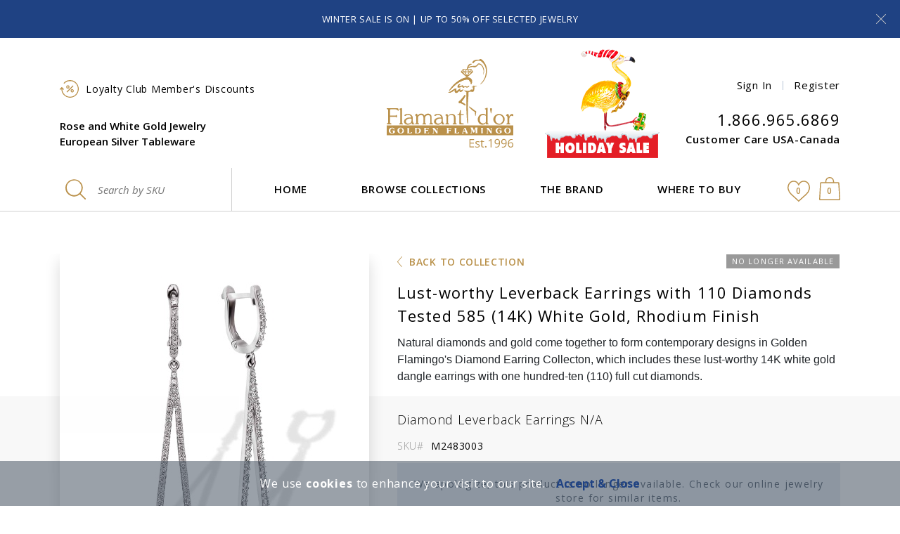

--- FILE ---
content_type: text/html; charset=utf-8
request_url: https://www.goldenflamingo.us/en/collections/estate_jewelry/M2483003/
body_size: 17396
content:








<!DOCTYPE html>
<html lang="en" dir="ltr">
    <head>
      <link rel="preconnect" href="https://stats.g.doubleclick.net" />
      <link rel="preconnect" href="https://www.google-analytics.com" />
      <link rel="preconnect" href="https://googleads.g.doubleclick.net" />
      <link rel="preconnect" href="https://www.google.com.ua" />
      <link rel="preconnect" href="https://cdnjs.cloudflare.com" />
      <link rel="preconnect" href="https://www.googletagmanager.com" />
      
<script>
    var product_record = {     
        item_name: 'Lust-worthy Leverback Earrings with 110 Diamonds. Tested 585 (14K) White Gold, Rhodium Finish', // Название товара
        item_id: 'M2483003', // SKU товара
        price: '1750.00', // цена товара
        item_brand: 'Normal', // New, Sale, Normal
        item_category: 'Diamond 585 Rose and White Gold Leverback Earrings', // категория товара
        quantity: 1, // количество товара
        item_variant: "None" // вариация товара
    };
    var product_data = {};
    product_data['M2483003'] = product_record;
    var ga4_event_type = "select_promotion";
    var value = Math.round(parseFloat(product_record["price"]) * 0.04 * 100) / 100;
    var data = {
        event: "view_item",
          ecommerce: {
            value: value, //фактическая ценность конверсии, у всех товаров разная 
            items: [product_record],
            re_items: [
                {
                    id: product_record["item_id"], // id товара
                    google_business_vertical: "retail" //это значение никогда не меняется
                }
            ]
           }
        }
    //console.log("send view_item");
    //console.log(data);
    window.dataLayer = window.dataLayer || [];	
    dataLayer.push({ ecommerce: null });  // Clear the previous ecommerce object.
    dataLayer.push (data);

</script>

<!-- Google Tag Manager -->
<script>(function(w,d,s,l,i){w[l]=w[l]||[];w[l].push({'gtm.start':
new Date().getTime(),event:'gtm.js'});var f=d.getElementsByTagName(s)[0],
j=d.createElement(s),dl=l!='dataLayer'?'&l='+l:'';j.async=true;j.src=
'https://www.googletagmanager.com/gtm.js?id='+i+dl;f.parentNode.insertBefore(j,f);
})(window,document,'script','dataLayer','GTM-TS8BP5');</script>
<!-- End Google Tag Manager -->
        <!-- ALTERNATE HREFLANG-->
        
            <link rel="alternate" href="https://www.goldenflamingo.us/en/collections/estate_jewelry/M2483003/" hreflang="en" />
        
            <link rel="alternate" href="https://www.goldenflamingo.us/ru/collections/estate_jewelry/M2483003/" hreflang="ru" />
        
        
        <meta charset="UTF-8">
        <meta http-equiv="X-UA-Compatible" content="IE=edge">
        <meta name="viewport" content="width=device-width, initial-scale=1">
        
    
    <link rel="dns-prefetch" href="https://maps.gstatic.com">

        <title>14K white gold long earrings set with oodles diamonds | Golden Flamingo</title>
        <!-- <link rel="icon" type="image/svg+xml" href="/static/core/img/favicon/favicon-frame1.svg"> -->
        <link rel="shortcut icon" type="image/x-icon" href="/static/core/img/favicon/favicon-frame1.png" />
        
    <meta name="description" content="Ultra-feminine hang earrings of 14K white gold set with countless diamonds ✓ Buy the best European style earrings in the famous jewelry boutique Golden Flamingo in Brooklyn, NY, and online ✓ Free shipping, financing, warranty, gift box.">
    <meta name="keywords" content="diamond white gold earrings">

        <!-- OPEN GRAPH CARD-->
        
    <meta property="og:type" content="product" />
    <meta property="og:url" content="https://www.goldenflamingo.us/en/collections/estate_jewelry/M2483003/" />
    <meta property="og:type" content="website" />
    <meta property="og:title" content="Lust-worthy Leverback Earrings with 110 Diamonds. Tested 585 (14K) White Gold, Rhodium Finish" />
    <meta property="og:description" content="Ultra-feminine hang earrings of 14K white gold set with countless diamonds ✓ Buy the best European style earrings in the famous jewelry boutique Golden Flamingo in Brooklyn, NY, and online ✓ Free shipping, financing, warranty, gift box." />
    <meta property="og:image" content="https://www.goldenflamingo.us/media/uploads/product/best-white-gold-earrings_m2483003_1760.jpg" />
    <meta property="product:price.amount" content="1750.00" />
    <meta property="product:price.currency" content="USD" />
    <meta property="og:site_name" content="Golden Flamingo LLC" /> 


        <link rel="stylesheet" href="https://cdnjs.cloudflare.com/ajax/libs/twitter-bootstrap/4.1.1/css/bootstrap-reboot.min.css" integrity="sha256-a3w4//qXiRqiAYCbTNwqPMDJxpGa7eB6+VYPHaJpmLo=" crossorigin="anonymous" />
        <link rel="stylesheet" href="https://cdnjs.cloudflare.com/ajax/libs/twitter-bootstrap/4.1.1/css/bootstrap-grid.min.css" integrity="sha256-Q8nNKcntju0t1uAHHUxonugW0axeUnGCDzYut4AdH3c=" crossorigin="anonymous" />

        <link rel="stylesheet" href="/static/CACHE/css/base.788a430e4aee.css" type="text/css">
        
            <link rel="stylesheet" href="/static/CACHE/css/topbanner.88ce900c6463.css" type="text/css">
        
        
        
        
        

        
        
    <link rel="stylesheet" href="/static/CACHE/css/product.e07bdb564c87.css" type="text/css">
    <link rel="stylesheet" href="/static/CACHE/css/output.14912ec1832e.css" type="text/css">
    <link rel="stylesheet" href="/static/CACHE/css/output.40477a98209d.css" type="text/css">

        


        <style>
            .advanced-search-wrapper {
                visibility: hidden; /* for page loading */
            }
            .btn--busy {
                opacity: 0.6;
            }
            img.lazy--default:not(.loaded) {
                filter: blur(4px);
            }
            .modal-buttons {
                display: flex;
                justify-content: center;
            }
            .modal-buttons .btn {
                margin: 0 20px;
            }
            .pay_by_phone_form_contact_name {
                position: absolute;
                visibility: hidden;
            }
            #missingCredential {
                display: none !important;
            }
        </style>
        <script type="text/javascript">
            var discounted_page = "False";
            var winterTime = true;
            document.addEventListener('DOMContentLoaded', function() {
                elements = document.getElementsByClassName('advanced-search-wrapper');
                if(elements.length) {
                    setTimeout(function() {
                        elements[0].style.visibility = "visible";
                    }, 250);
                }
            });

            var lang = 'en';
            var recaptchaV3SiteKey = '6LfHKpUdAAAAAMCrq4OlLHzlFDiH_rtzJirPirNz'
        </script>
        
    

        
            <script type="application/ld+json">
                {
                    "@context": "http://schema.org",
                    "@type": "Organization",
                    "name": "Golden Flamingo LLC", 
                    "url": "https://www.goldenflamingo.us/",
                    "logo": "https://www.goldenflamingo.us/static/core/img/logo/rose-gold-jewelry_golden-flamingo-logo-fr-en.svg"
                }
            </script>
        

    <script type="text/javascript">
        function disablecontext(e) {
            var clickedEl = (e==null) ? event.srcElement.tagName : e.target.tagName;
            if (clickedEl == "IMG") {
                alert("Copying of this photo is prohibited");
                return false;
            }
        }
        document.oncontextmenu = disablecontext;
    </script>

</head>
<body >
<!-- Google Tag Manager (noscript) -->
<noscript><iframe src="https://www.googletagmanager.com/ns.html?id=GTM-TS8BP5"
height="0" width="0" style="display:none;visibility:hidden"></iframe></noscript>
<!-- End Google Tag Manager (noscript) -->
        
            





<header class="site-header is-bordered">
    
        <!-- top-banner-->
        <div class="top-banner alert fade show" role="alert">
            <p>WINTER SALE IS ON | UP TO 50% OFF SELECTED JEWELRY</p>
            <button class="top-banner__close" type="button" data-dismiss="alert" aria-label="Close">
                <svg class="top-banner__closing-symbol">
                    <use xlink:href="/static/core/img/svg-sprite/sprite.svg#top-banner__closing-symbol"></use>
                </svg>
            </button>
        </div>
    

    <!-- mobile-menu-->
    <div class="mobile-menu">
        <button class="mobile-menu-button" id="mobile-menu-toggler" aria-controls="mobile-menu" aria-expanded="false" aria-label="Toggle navigation">
            <svg class="mobile-menu__button">
                <use xlink:href="/static/core/img/svg-sprite/sprite.svg#mobile-menu__button"></use>
            </svg>
            <span class="mobile-menu-button__text">Menu</span>
        </button>
        <div class="mobile-menu-icons">
            <a class="mobile-menu-icons__icon mobile-menu-icons__icon--wish-list" href="/en/wishes/">
                <svg class="header__wish-list">
                    <use xlink:href="/static/core/img/svg-sprite/sprite.svg#header__wish-list"></use>
                </svg>

                <span class="mobile-menu-icons__amount">0</span>
            </a>
            <a class="mobile-menu-icons__icon mobile-menu-icons__icon--shopping-cart" href="/en/cart/">
                <svg class="header__shopping-cart">
                    <use xlink:href="/static/core/img/svg-sprite/sprite.svg#header__shopping-cart"></use>
                </svg>
                <span class="mobile-menu-icons__amount">0</span>
            </a>


            
                <button class="mobile-menu-icons__icon mobile-menu-icons__icon--login" data-toggle="modal" data-target="#modal-sign-in" data-dismiss="modal">
                    <svg class="header__sign-in">
                        <use xlink:href="/static/core/img/svg-sprite/sprite.svg#header__sign-in"></use>
                    </svg>
                </button>
            
        </div>
        <div class="mobile-menu-window" id="mobile-menu">
            <nav class="mobile-menu-nav">
                <div class="mobile-menu-nav__button-wrapper">
                    <button class="mobile-menu-nav__close" id="mobile-menu-close-button" aria-controls="mobile-menu" aria-expanded="false" aria-label="Close navigation">
                        <svg class="top-banner__closing-symbol">
                            <use xlink:href="/static/core/img/svg-sprite/sprite.svg#top-banner__closing-symbol"></use>
                        </svg>
                    </button>
                </div>
                <ul class="mobile-menu-items">
                    <li class="mobile-menu-item">
                        <a class="mobile-menu-link" href="/">Home</a>
                    </li>
                    <li class="mobile-menu-item">
                        <a class="mobile-menu-link" href="/en/collections/">Browse Collections</a>
                    </li>
                    <li class="mobile-menu-item">
                        <a class="mobile-menu-link" href="/en/about/Golden_Flamingo_introduction/">The Brand</a>
                    </li>
                    <li class="mobile-menu-item mobile-menu-expand">
                        <a class="mobile-menu-link mobile-menu-expand-link" href="#">Where To Buy
                            <svg class="mobile-menu__arrow--right">
                                <use xlink:href="/static/core/img/svg-sprite/sprite.svg#mobile-menu__arrow--right"></use>
                            </svg>
                        </a>
                        <ul class="mobile-menu-items mobile-menu-expand-content">
                            
                                <li class="mobile-menu-item">
                                    <a class="mobile-menu-link" href="/en/store/brooklyn/">New York</a>
                                </li>
                            
                                <li class="mobile-menu-item">
                                    <a class="mobile-menu-link" href="/en/store/Toronto/">Toronto</a>
                                </li>
                            
                        </ul>
                    </li>
                    <li class="mobile-menu-item mobile-menu-expand">
                        <a class="mobile-menu-link mobile-menu-expand-link" href="#">Customer Care
                            <svg class="mobile-menu__arrow--right">
                                <use xlink:href="/static/core/img/svg-sprite/sprite.svg#mobile-menu__arrow--right"></use>
                            </svg>
                        </a>
                        <ul class="mobile-menu-items mobile-menu-expand-content">
                            <li class="mobile-menu-item">
                                <a class="mobile-menu-link" href="/en/customer-service/">Contact Us</a>
                            </li>
                            
                                <li class="mobile-menu-item">
                                    <a class="mobile-menu-link" href="/en/customer-service/sales-policy/">Sales Policy</a>
                                </li>
                            
                                <li class="mobile-menu-item">
                                    <a class="mobile-menu-link" href="/en/customer-service/privacy-policy/">Privacy Policy</a>
                                </li>
                            
                                <li class="mobile-menu-item">
                                    <a class="mobile-menu-link" href="/en/customer-service/jewelry-financing-and-layaway/">Financing &amp; Layaway</a>
                                </li>
                            
                                <li class="mobile-menu-item">
                                    <a class="mobile-menu-link" href="/en/customer-service/personal-jewelry-insurance/">Jewelry Insurance</a>
                                </li>
                            
                                <li class="mobile-menu-item">
                                    <a class="mobile-menu-link" href="/en/customer-service/international-orders/">International Orders</a>
                                </li>
                            
                            <li class="mobile-menu-item">
                                <a class="mobile-menu-link" href="/en/customer-service/reward-program/">Reward Program</a>
                            </li>
                            <li class="mobile-menu-item">
                                <a class="mobile-menu-link" href="/en/guestbook/">Testimonials</a>
                            </li>
                            
                        </ul>
                    </li>
                    <li class="mobile-menu-item">
                        <a class="mobile-menu-link" href="/en/education/">Learn Jewelry</a>
                    </li>
                    
                    <li class="mobile-menu-item mobile-menu-expand">
                        <a class="mobile-menu-link mobile-menu-expand-link" href="/en/expansion/Invitation/">Collaboration
                            <svg class="mobile-menu__arrow--right">
                                <use xlink:href="/static/core/img/svg-sprite/sprite.svg#mobile-menu__arrow--right"></use>
                            </svg>
                        </a>
                        <ul class="mobile-menu-items mobile-menu-expand-content">
                            
                                <li class="mobile-menu-item">
                                    <a  class="mobile-menu-link" href="/en/expansion/Invitation/">Partnership</a>
                                </li>
                            
                                <li class="mobile-menu-item">
                                    <a  class="mobile-menu-link" href="/en/expansion/suppliers/">To Jewelry Suppliers</a>
                                </li>
                            
                                <li class="mobile-menu-item">
                                    <a  class="mobile-menu-link" href="/en/expansion/job-opportunities/">Careers</a>
                                </li>
                            
                        </ul>
                    </li>
                    <li class="mobile-menu-item">
                        <a class="mobile-menu-link" href="/en/collections/gift-cards/GC/">Gift Certificate</a>
                    </li>
                    <li class="mobile-menu-item">
                        <a class="mobile-menu-link" href="https://youtu.be/bIVksfnylKA" rel="nofollow" target="_blank">Video</a>
                    </li>
                    <li class="mobile-menu-item">
                        <a class="mobile-menu-link" href="/en/sitemap/">Site Map</a>
                    </li>
                </ul>
            </nav>

            <div class="mobile-menu-login">
                
                    <div class="login">
                        <button class="login__item login__item--sign-in" data-toggle="modal" data-target="#modal-sign-in" data-dismiss="modal">Sign In</button>
                        <span class="login__divider"></span>
                        <button class="login__item login__item--register" data-toggle="modal" data-target="#modal-register" data-dismiss="modal">Register</button>
                    </div>
                
            </div>

            <div class="mobile-menu-customer-care">
                <div class="customer-care">
                    <a class="customer-care__tel" href="tel:+18669656869">1.866.965.6869</a>
                    <a class="customer-care__title" href="/en/customer-service/">Customer Care USA-Canada</a>
                </div>
            </div>
        </div>
    </div>
    <!-- header-middle-->
    <div class="container">
        <div class="row">
            <div class="header-middle">
                <div class="header-middle__item header-middle__item--logo">
                    <div class="header-middle__logo">
                        <a class="header-logo" href="/">
                            
                                <img src="/static/core/img/logo/rose-gold-jewelry_golden-flamingo-logo-fr-en.svg"
                                     alt="Golden Flamingo rose gold jewelry trade mark"
                                     width="180" height="126" />
                            
                        </a>
                        
                            <a class="desktop-promo-banner" href="https://www.goldenflamingo.us/en/collections/">
                                <div class="promo-banner">
                                    <img data-src="/static/core/img/skins/xmas-jewelry-sale.png"
                                    data-srcset="/static/core/img/skins/xmas-jewelry-sale.png 1x, /static/core/img/skins/xmas-jewelry-sale.png 1.5x, /static/core/img/skins/xmas-jewelry-sale_2x.png 2x, /static/core/img/skins/xmas-jewelry-sale_3x.png 3x, /static/core/img/skins/xmas-jewelry-sale_4x.png 4x"
                                    alt="Xmas Sale at the Golden Flamingo" title="Xmas jewelry sale at the Golden Flamingo" class="lazy">
                                </div>
                            </a>
                        
                    </div>
                </div>
                <div class="header-middle__item header-middle__item--description">
                    <div class="header-middle__loyalty">
                        <a class="header-loyalty" href="/en/customer-service/reward-program/">
                            <svg class="membership-discount-sign_header">
                                <use xlink:href="/static/core/img/svg-sprite/sprite.svg#membership-discount-sign_header"></use>
                            </svg>
                            
                            <span>Loyalty Club Member's Discounts</span>
                        </a>
                    </div>
                    <div class="header-middle__description">
                        <div class="header-description">
                            <strong>Rose and White Gold Jewelry</strong>
                            <strong>European Silver Tableware</strong>
                        </div>
                    </div>
                </div>

                <div class="header-middle__item header-middle__item--contacts">
                    <div class="header-middle__login">
                        
                            <div class="login">
                                <button class="login__item login__item--sign-in" data-toggle="modal" data-target="#modal-sign-in" data-dismiss="modal">Sign In</button>
                                <span class="login__divider"></span>
                                <button class="login__item login__item--register" data-toggle="modal" data-target="#modal-register" data-dismiss="modal">Register</button>
                            </div>
                        


                    </div>
                    <div class="header-middle__customer-care">
                        <div class="customer-care">
                            <a class="customer-care__tel" href="tel:+1.866.965.6869">1.866.965.6869</a>
                            <a class="customer-care__title" href="/en/customer-service/">Customer Care USA-Canada</a>
                        </div>
                    </div>
                </div>
            </div>
        </div>
    </div>
    <!-- header-desktop-->
    <div class="header-desktop-wrapper">
        <div class="container">
            <div class="row">
                <nav class="header-desktop">
                    <div class="header-desktop-search">
                        <form action="/en/search/" data-specific-sku-action="/en/collections/go/12345/" class="sku-search js-validation-sku-search">
                            <input class="sku-search__input" type="text" name="itemcode" value="" placeholder="Search by SKU" />
                            <input class="sku-search__btn" type="submit">
                            <div class="sku-search__icon">
                                <svg class="jewelry-search-by-sku_header">
                                    <use xlink:href="/static/core/img/svg-sprite/sprite.svg#jewelry-search-by-sku_header"></use>
                                </svg>
                            </div>
                        </form>
                    </div>
                    <ul class="desktop-menu">
                        <li class="desktop-menu__list">
                            <a class="desktop-menu__link" href="/">Home</a>
                        </li>
                        <li class="desktop-menu__list has-dropdown">
                                <a class="desktop-menu__link" href="/en/collections/">Browse Collections</a>
                            <div class="dropdown-collections header-dropdown">
                                <div class="container">
                                    <div class="row">
                                        <div class="dropdown-collections__content">
                                            <ul class="dropdown-collections__list all-collections">
                                                <li>
                                                    <a href="/en/collections/">All Collections</a>
                                                </li>
                                            </ul>
                                            <ul class="dropdown-collections__list individual-pages">
                                                
                                                    <li>
                                                        <a href="/en/collections/estate_jewelry/">Diamond 585 Rose and White Gold Leverback Earrings</a>
                                                    </li>
                                                
                                                    <li>
                                                        <a href="/en/collections/diamond-rose-gold-rings/">Diamond Rose and White Gold Rings</a>
                                                    </li>
                                                
                                                    <li>
                                                        <a href="/en/collections/diamond-rose-gold-pendants/">Diamond Rose and White Gold Pendants</a>
                                                    </li>
                                                
                                                    <li>
                                                        <a href="/en/collections/chains/">Rose and White Gold Chains and Bracelets</a>
                                                    </li>
                                                
                                                    <li>
                                                        <a href="/en/collections/orthodox_cross_pendants/">Orthodox Cross Pendants</a>
                                                    </li>
                                                
                                                    <li>
                                                        <a href="/en/collections/cheap-jewelry/">Budget-Priced 14K Gold Jewelry</a>
                                                    </li>
                                                
                                                    <li>
                                                        <a href="/en/collections/stud-earrings/">Rose and White Gold Earstuds and Chain Earrings</a>
                                                    </li>
                                                
                                                    <li>
                                                        <a href="/en/collections/gold-bridal-jewelry/">Bridal Rose and White Gold Rings</a>
                                                    </li>
                                                
                                                    <li>
                                                        <a href="/en/collections/kids_jewelry/">Children&#x27;s Earrings</a>
                                                    </li>
                                                
                                                    <li>
                                                        <a href="/en/collections/baby-silver-spoons-and-cups/">Baby Silver Spoons</a>
                                                    </li>
                                                
                                                    <li>
                                                        <a href="/en/collections/silver-cutlery/">European Silver Flatware</a>
                                                    </li>
                                                
                                                    <li>
                                                        <a href="/en/collections/silver-serveware/">European Silver Serveware</a>
                                                    </li>
                                                
                                                    <li>
                                                        <a href="/en/collections/pearl-jewelry/">White Pearl Rose Gold Jewelry</a>
                                                    </li>
                                                
                                                    <li>
                                                        <a href="/en/collections/jewelry-care/">Eco-friendly Cleaners for Gold and Silver</a>
                                                    </li>
                                                
                                            </ul>
                                        </div>
                                    </div>
                                </div>
                            </div>
                        </li>
                        <li class="desktop-menu-item">
                            <a class="desktop-menu__link" href="/en/about/Golden_Flamingo_introduction/">The Brand</a>
                        </li>
                        <li class="desktop-menu__list has-dropdown has-dropdown--relative">
                            <a class="desktop-menu__link" href="#">Where To Buy</a>
                            <div class="dropdown-stores header-dropdown">
                                <div class="dropdown-stores__content">
                                    <ul class="dropdown-stores__list all-stores">
                                        
                                            <li>
                                                <a href="/en/store/brooklyn/">
                                                    <svg class="golden-flamingo-american-jewelry-store_rose">
                                                        <use xlink:href="/static/core/img/svg-sprite/sprite.svg#golden-flamingo-american-jewelry-store_rose"></use>
                                                    </svg>
                                                    <span>New York</span>
                                                </a>
                                            </li>
                                        
                                            <li>
                                                <a href="/en/store/Toronto/">
                                                    <svg class="golden-flamingo-canadian-jewelry-store_maple-leaf">
                                                        <use xlink:href="/static/core/img/svg-sprite/sprite.svg#golden-flamingo-canadian-jewelry-store_maple-leaf"></use>
                                                    </svg>
                                                    <span>Toronto</span>
                                                </a>
                                            </li>
                                        
                                    </ul>
                                </div>
                            </div>
                        </li>
                    </ul>
                    <div class="header-desktop-icons">
                        <a class="header-desktop-icons__icon header-desktop-icons__icon--wish-list" href="/en/wishes/">
                            <svg class="header__wish-list--stroke-and-fill">
                                <use xlink:href="/static/core/img/svg-sprite/sprite.svg#header__wish-list--stroke-and-fill"></use>
                            </svg>

                            <span class="header-desktop-icons__amount">0</span>
                        </a>
                        <a class="header-desktop-icons__icon header-desktop-icons__icon--shopping-cart " href="/en/cart/">
                            <svg class="header__shopping-cart--stroke-and-fill">
                                <use xlink:href="/static/core/img/svg-sprite/sprite.svg#header__shopping-cart--stroke-and-fill"></use>
                            </svg>
                            <span class="header-desktop-icons__amount" id="header_desktop_cart_count">0</span>
                        </a>
                    </div>
                </nav>
            </div>
        </div>
    </div>


    
</header>

        
        
        

        
    <main class="site-main">
        <section class="product-page-main">
            <div class="container">
                <div class="row">
                    <div class="product-page-main__wrapper">

                        <!-- Product's header -->
                        <div class="product-top-block">
                            
                                <div class="product-back-link">
                                    <a href="/en/collections/estate_jewelry/?page=1&amp;per_page=28#item_M2483003">Back to collection</a>
                                </div>
                            
                            <ul class="product-status-labels">
    
        <li class="status-label status-label--no-longer-available">No longer available</li>
    
    
</ul>
                            <h1 class="product-discription-title">Lust-worthy Leverback Earrings with 110 Diamonds
                                
                                    <span class="product-discription-title__second-line">Tested 585 (14K) White Gold, Rhodium Finish</span>
                                
                            </h1>
                        </div>

                        <!-- Block with product's images, disclaimers, rating, sharing buttons -->
                        <div class="product-slider-block">
                            <div class="product-slider">

                                






<div class="product-slider__large-img">
    
    
    
        <div class="icon-zoom-wrapper">
            <svg class="icon-zoom">
                <use xlink:href="/static/core/img/svg-sprite/sprite.svg#icon-zoom"></use>
            </svg>
        </div>
    
    <div class="js-product-slider-for" style="display:none">
        
            
            
            




<div class="large-img-wrapper ">

    <a href="/media/uploads/product/best-white-gold-earrings_m2483003_a_3520.jpg"
       data-fancybox="images"
       data-caption="Lust-worthy Leverback Earrings with 110 Diamonds. Tested 585 (14K) White Gold, Rhodium Finish">

        
            <picture>
                <img src="/media/cache/uploads/product/44x44/4f/89/best-white-gold-earrings_m2483003_1760.jpg"
                     data-src="/media/cache/uploads/product/440x440/65/62/best-white-gold-earrings_m2483003_1760.jpg"
                     alt="Lust-worthy Leverback Earrings with 110 Diamonds. Tested 585 (14K) White Gold, Rhodium Finish"
                     class="lazy lazy--default">
                <source data-srcset="/media/cache/uploads/product/440x440/65/62/best-white-gold-earrings_m2483003_1760.jpg 1x, /media/cache/uploads/product/660x660/d6/44/best-white-gold-earrings_m2483003_1760.jpg 1.5x, /media/cache/uploads/product/880x880/b2/87/best-white-gold-earrings_m2483003_1760.jpg 2x, /media/cache/uploads/product/1320x1320/a3/52/best-white-gold-earrings_m2483003_1760.jpg 3x, /media/cache/uploads/product/1760x1760/2c/c4/best-white-gold-earrings_m2483003_1760.jpg 4x"
                        media="(min-width: 480px)">
                <source data-srcset="/media/cache/uploads/product/330x330/02/f7/best-white-gold-earrings_m2483003_1760.jpg 1x, /media/cache/uploads/product/495x495/97/64/best-white-gold-earrings_m2483003_1760.jpg 1.5x, /media/cache/uploads/product/660x660/d6/44/best-white-gold-earrings_m2483003_1760.jpg 2x, /media/cache/uploads/product/990x990/be/41/best-white-gold-earrings_m2483003_1760.jpg 3x, /media/cache/uploads/product/1320x1320/a3/52/best-white-gold-earrings_m2483003_1760.jpg 4x"
                        media="(max-width: 479px)">
            </picture>
        

    </a>

</div>

            
            
                
                




<div class="large-img-wrapper ">

    <a href="/media/uploads/product/best-white-gold-earrings_m2483003_b-45mm_3520.jpg"
       data-fancybox="images"
       data-caption="Height of Lust-worthy Leverback Earrings with 110 Diamonds. Side View">

        
            <picture>
                <img src="/media/cache/uploads/product/44x44/61/23/best-white-gold-earrings_m2483003_b-45mm_3520.jpg"
                     data-src="/media/cache/uploads/product/440x440/13/3b/best-white-gold-earrings_m2483003_b-45mm_3520.jpg"
                     alt="Height of Lust-worthy Leverback Earrings with 110 Diamonds. Side View"
                     class="lazy lazy--default">
                <source data-srcset="/media/cache/uploads/product/440x440/13/3b/best-white-gold-earrings_m2483003_b-45mm_3520.jpg 1x, /media/cache/uploads/product/660x660/de/e5/best-white-gold-earrings_m2483003_b-45mm_3520.jpg 1.5x, /media/cache/uploads/product/880x880/b9/6f/best-white-gold-earrings_m2483003_b-45mm_3520.jpg 2x, /media/cache/uploads/product/1320x1320/32/ea/best-white-gold-earrings_m2483003_b-45mm_3520.jpg 3x, /media/cache/uploads/product/1760x1760/00/47/best-white-gold-earrings_m2483003_b-45mm_3520.jpg 4x"
                        media="(min-width: 480px)">
                <source data-srcset="/media/cache/uploads/product/330x330/52/4f/best-white-gold-earrings_m2483003_b-45mm_3520.jpg 1x, /media/cache/uploads/product/495x495/33/78/best-white-gold-earrings_m2483003_b-45mm_3520.jpg 1.5x, /media/cache/uploads/product/660x660/de/e5/best-white-gold-earrings_m2483003_b-45mm_3520.jpg 2x, /media/cache/uploads/product/990x990/fe/05/best-white-gold-earrings_m2483003_b-45mm_3520.jpg 3x, /media/cache/uploads/product/1320x1320/32/ea/best-white-gold-earrings_m2483003_b-45mm_3520.jpg 4x"
                        media="(max-width: 479px)">
            </picture>
        

    </a>

</div>
            
                
                




<div class="large-img-wrapper ">

    <a href="/media/uploads/product/long-diamond-earrings_m2483003_c-45mm.jpg"
       data-fancybox="images"
       data-caption="Lust-worthy Leverback Earrings with 110 Diamonds. Tested 585 (14K) White Gold, Rhodium Finish. View 3">

        
            <picture>
                <img src="/media/cache/uploads/product/44x44/7d/93/long-diamond-earrings_m2483003_c-45mm.jpg"
                     data-src="/media/cache/uploads/product/440x440/02/13/long-diamond-earrings_m2483003_c-45mm.jpg"
                     alt="Lust-worthy Leverback Earrings with 110 Diamonds. Tested 585 (14K) White Gold, Rhodium Finish. View 3"
                     class="lazy lazy--default">
                <source data-srcset="/media/cache/uploads/product/440x440/02/13/long-diamond-earrings_m2483003_c-45mm.jpg 1x, /media/cache/uploads/product/660x660/07/58/long-diamond-earrings_m2483003_c-45mm.jpg 1.5x, /media/cache/uploads/product/880x880/1c/94/long-diamond-earrings_m2483003_c-45mm.jpg 2x, /media/cache/uploads/product/1320x1320/bc/b2/long-diamond-earrings_m2483003_c-45mm.jpg 3x, /media/cache/uploads/product/1760x1760/24/56/long-diamond-earrings_m2483003_c-45mm.jpg 4x"
                        media="(min-width: 480px)">
                <source data-srcset="/media/cache/uploads/product/330x330/d7/d4/long-diamond-earrings_m2483003_c-45mm.jpg 1x, /media/cache/uploads/product/495x495/11/d0/long-diamond-earrings_m2483003_c-45mm.jpg 1.5x, /media/cache/uploads/product/660x660/07/58/long-diamond-earrings_m2483003_c-45mm.jpg 2x, /media/cache/uploads/product/990x990/19/a4/long-diamond-earrings_m2483003_c-45mm.jpg 3x, /media/cache/uploads/product/1320x1320/bc/b2/long-diamond-earrings_m2483003_c-45mm.jpg 4x"
                        media="(max-width: 479px)">
            </picture>
        

    </a>

</div>
            
                
                




<div class="large-img-wrapper ">

    <a href="/media/uploads/product/free-gift-box-golden-flamingo_r6nt2pN.jpg"
       data-fancybox="images"
       data-caption="A Free Boutique-quality Gift Box by Golden Flamingo">

        
            <picture>
                <img src="/media/cache/uploads/product/44x44/6f/9a/free-gift-box-golden-flamingo_r6nt2pN.jpg"
                     data-src="/media/cache/uploads/product/440x440/a8/3c/free-gift-box-golden-flamingo_r6nt2pN.jpg"
                     alt="A Free Boutique-quality Gift Box by Golden Flamingo"
                     class="lazy lazy--default">
                <source data-srcset="/media/cache/uploads/product/440x440/a8/3c/free-gift-box-golden-flamingo_r6nt2pN.jpg 1x, /media/cache/uploads/product/660x660/09/48/free-gift-box-golden-flamingo_r6nt2pN.jpg 1.5x, /media/cache/uploads/product/880x880/a1/60/free-gift-box-golden-flamingo_r6nt2pN.jpg 2x, /media/cache/uploads/product/1320x1320/49/1c/free-gift-box-golden-flamingo_r6nt2pN.jpg 3x, /media/cache/uploads/product/1760x1760/4a/bb/free-gift-box-golden-flamingo_r6nt2pN.jpg 4x"
                        media="(min-width: 480px)">
                <source data-srcset="/media/cache/uploads/product/330x330/c1/23/free-gift-box-golden-flamingo_r6nt2pN.jpg 1x, /media/cache/uploads/product/495x495/01/f7/free-gift-box-golden-flamingo_r6nt2pN.jpg 1.5x, /media/cache/uploads/product/660x660/09/48/free-gift-box-golden-flamingo_r6nt2pN.jpg 2x, /media/cache/uploads/product/990x990/91/26/free-gift-box-golden-flamingo_r6nt2pN.jpg 3x, /media/cache/uploads/product/1320x1320/49/1c/free-gift-box-golden-flamingo_r6nt2pN.jpg 4x"
                        media="(max-width: 479px)">
            </picture>
        

    </a>

</div>
            
        

        
        
            
            
            
                
                    




<div class="large-img-wrapper has-video-icon">

    <a href="https://www.youtube.com/embed/EzDEOj3iWoU?wmode=opaque"
       data-fancybox="images"
       data-caption="">

        
            <picture>
                <img src="/media/cache/uploads/product/44x44/2e/ef/cover-for-video-14k-gold-jewelry_MuWtPSH.jpg"
                     data-src="/media/cache/uploads/product/440x440/c3/01/cover-for-video-14k-gold-jewelry_MuWtPSH.jpg"
                     alt="Lust-worthy Leverback Earrings with 110 Diamonds. Tested 585 (14K) White Gold, Rhodium Finish. Video Thumbnail"
                     class="lazy lazy--default">
                <source data-srcset="/media/cache/uploads/product/440x440/c3/01/cover-for-video-14k-gold-jewelry_MuWtPSH.jpg 1x, /media/cache/uploads/product/660x660/43/c9/cover-for-video-14k-gold-jewelry_MuWtPSH.jpg 1.5x, /media/cache/uploads/product/880x880/67/ba/cover-for-video-14k-gold-jewelry_MuWtPSH.jpg 2x, /media/cache/uploads/product/1320x1320/16/de/cover-for-video-14k-gold-jewelry_MuWtPSH.jpg 3x, /media/cache/uploads/product/1760x1760/a9/3f/cover-for-video-14k-gold-jewelry_MuWtPSH.jpg 4x"
                        media="(min-width: 480px)">
                <source data-srcset="/media/cache/uploads/product/330x330/23/c7/cover-for-video-14k-gold-jewelry_MuWtPSH.jpg 1x, /media/cache/uploads/product/495x495/21/08/cover-for-video-14k-gold-jewelry_MuWtPSH.jpg 1.5x, /media/cache/uploads/product/660x660/43/c9/cover-for-video-14k-gold-jewelry_MuWtPSH.jpg 2x, /media/cache/uploads/product/990x990/a4/e7/cover-for-video-14k-gold-jewelry_MuWtPSH.jpg 3x, /media/cache/uploads/product/1320x1320/16/de/cover-for-video-14k-gold-jewelry_MuWtPSH.jpg 4x"
                        media="(max-width: 479px)">
            </picture>
        

    </a>

</div>
                
            
        
    </div>
</div>
                                <div class="product-slider__text">
                                    <i>The product in the picture is not actual size</i>
                                    <i>Shades and hues on your monitor may vary depending on the settings</i>
                                </div>
                                




<div class="product-slider__thumbnails js-product-slider-nav" style="display:none">
    
        
        




<div class="thumbnail-wrapper ">
    
        
            <img data-src="/media/cache/uploads/product/60x60/29/72/best-white-gold-earrings_m2483003_a_3520.jpg"
                 data-srcset="/media/cache/uploads/product/60x60/29/72/best-white-gold-earrings_m2483003_a_3520.jpg 1x, /media/cache/uploads/product/90x90/d0/d1/best-white-gold-earrings_m2483003_a_3520.jpg 1.5x, /media/cache/uploads/product/120x120/80/07/best-white-gold-earrings_m2483003_a_3520.jpg 2x, /media/cache/uploads/product/180x180/2b/e1/best-white-gold-earrings_m2483003_a_3520.jpg 3x, /media/cache/uploads/product/240x240/fe/a1/best-white-gold-earrings_m2483003_a_3520.jpg 4x"
                 alt="Lust-worthy Leverback Earrings with 110 Diamonds. Tested 585 (14K) White Gold, Rhodium Finish"
                 class="lazy">
        
    
</div>
    
        
        




<div class="thumbnail-wrapper ">
    
        
            <img data-src="/media/cache/uploads/product/60x60/51/63/best-white-gold-earrings_m2483003_b-45mm_3520.jpg"
                 data-srcset="/media/cache/uploads/product/60x60/51/63/best-white-gold-earrings_m2483003_b-45mm_3520.jpg 1x, /media/cache/uploads/product/90x90/23/d2/best-white-gold-earrings_m2483003_b-45mm_3520.jpg 1.5x, /media/cache/uploads/product/120x120/ad/70/best-white-gold-earrings_m2483003_b-45mm_3520.jpg 2x, /media/cache/uploads/product/180x180/c2/a0/best-white-gold-earrings_m2483003_b-45mm_3520.jpg 3x, /media/cache/uploads/product/240x240/ac/a4/best-white-gold-earrings_m2483003_b-45mm_3520.jpg 4x"
                 alt="Height of Lust-worthy Leverback Earrings with 110 Diamonds. Side View"
                 class="lazy">
        
    
</div>
    
        
        




<div class="thumbnail-wrapper ">
    
        
            <img data-src="/media/cache/uploads/product/60x60/c0/b3/long-diamond-earrings_m2483003_c-45mm.jpg"
                 data-srcset="/media/cache/uploads/product/60x60/c0/b3/long-diamond-earrings_m2483003_c-45mm.jpg 1x, /media/cache/uploads/product/90x90/68/63/long-diamond-earrings_m2483003_c-45mm.jpg 1.5x, /media/cache/uploads/product/120x120/92/60/long-diamond-earrings_m2483003_c-45mm.jpg 2x, /media/cache/uploads/product/180x180/c4/b4/long-diamond-earrings_m2483003_c-45mm.jpg 3x, /media/cache/uploads/product/240x240/8d/68/long-diamond-earrings_m2483003_c-45mm.jpg 4x"
                 alt="Lust-worthy Leverback Earrings with 110 Diamonds. Tested 585 (14K) White Gold, Rhodium Finish. View 3"
                 class="lazy">
        
    
</div>
    
        
        




<div class="thumbnail-wrapper ">
    
        
            <img data-src="/media/cache/uploads/product/60x60/11/ed/free-gift-box-golden-flamingo_r6nt2pN.jpg"
                 data-srcset="/media/cache/uploads/product/60x60/11/ed/free-gift-box-golden-flamingo_r6nt2pN.jpg 1x, /media/cache/uploads/product/90x90/4a/b4/free-gift-box-golden-flamingo_r6nt2pN.jpg 1.5x, /media/cache/uploads/product/120x120/1a/09/free-gift-box-golden-flamingo_r6nt2pN.jpg 2x, /media/cache/uploads/product/180x180/2b/3a/free-gift-box-golden-flamingo_r6nt2pN.jpg 3x, /media/cache/uploads/product/240x240/54/d1/free-gift-box-golden-flamingo_r6nt2pN.jpg 4x"
                 alt="A Free Boutique-quality Gift Box by Golden Flamingo"
                 class="lazy">
        
    
</div>
    

    
        
        
        
            




<div class="thumbnail-wrapper has-video-icon-thumbnail">
    
        
            <img data-src="/media/cache/uploads/product/60x60/c5/a2/cover-for-video-14k-gold-jewelry_MuWtPSH.jpg"
                 data-srcset="/media/cache/uploads/product/60x60/c5/a2/cover-for-video-14k-gold-jewelry_MuWtPSH.jpg 1x, /media/cache/uploads/product/90x90/12/f6/cover-for-video-14k-gold-jewelry_MuWtPSH.jpg 1.5x, /media/cache/uploads/product/120x120/a2/ea/cover-for-video-14k-gold-jewelry_MuWtPSH.jpg 2x, /media/cache/uploads/product/180x180/54/5a/cover-for-video-14k-gold-jewelry_MuWtPSH.jpg 3x, /media/cache/uploads/product/240x240/93/5a/cover-for-video-14k-gold-jewelry_MuWtPSH.jpg 4x"
                 alt="Lust-worthy Leverback Earrings with 110 Diamonds. Tested 585 (14K) White Gold, Rhodium Finish. Video Thumbnail"
                 class="lazy">
        
    
</div>
        
    
</div>
                            </div>
                            

<ul class="product-rating">
    <li>
        <button class="set-rating set-rating-3 js-rating-btn" data-toggle="modal" data-target="#modal-rating--form" data-dismiss="modal" data-rating="3">
            <span class="set-rating__icons">
                <svg class="icon-star">
                    <use xlink:href="/static/core/img/svg-sprite/sprite.svg#icon-star"></use>
                </svg>
                <svg class="icon-star">
                    <use xlink:href="/static/core/img/svg-sprite/sprite.svg#icon-star"></use>
                </svg>
                <svg class="icon-star">
                    <use xlink:href="/static/core/img/svg-sprite/sprite.svg#icon-star"></use>
                </svg>
            </span>
            <span>Wow, I Love It!</span>
        </button>
    </li>
    <li>
        <button class="set-rating set-rating-2 js-rating-btn" data-toggle="modal" data-target="#modal-rating--form" data-dismiss="modal" data-rating="2">
            <span class="set-rating__icons">
                <svg class="icon-star">
                    <use xlink:href="/static/core/img/svg-sprite/sprite.svg#icon-star"></use>
                </svg>
                <svg class="icon-star">
                    <use xlink:href="/static/core/img/svg-sprite/sprite.svg#icon-star"></use>
                </svg>
            </span>
            <span>Not Bad</span>
        </button>
    </li>
    <li>
        <button class="set-rating set-rating-1 js-rating-btn" data-toggle="modal" data-target="#modal-rating--sorry" data-dismiss="modal" data-rating="1">
            <span class="set-rating__icons">
                <svg class="icon-star">
                    <use xlink:href="/static/core/img/svg-sprite/sprite.svg#icon-star"></use>
                </svg>
            </span>
            <span>Not for Me</span>
        </button>
    </li>
</ul>
                            <div class="product-disclaimer">
                                <p>
                                    <i class="icon-check-mark"> </i>
                                    
                                        <a href="/en/customer-service/sales-policy/" target="_blank">10–Day No-Risk Return or Exchange Policy</a>
                                    
                                </p>
                            </div>
                            

<ul class="product-social">
    <li>
        <a href="https://pinterest.com/pin/create/button/?image_url=https%3A//www.goldenflamingo.us/media/uploads/product/best-white-gold-earrings_m2483003_1760.jpg&url=https%3A//www.goldenflamingo.us/en/collections/estate_jewelry/M2483003/" target="_blank" rel="noopener">
            <svg class="icon-pinterest">
                <use xlink:href="/static/core/img/svg-sprite/sprite.svg#icon-pinterest"></use>
            </svg>
        </a>
    </li>
    <li>
        <a href="https://www.facebook.com/sharer/sharer.php?u=https%3A//www.goldenflamingo.us/en/collections/estate_jewelry/M2483003/" target="_blank" rel="noopener">
            <svg class="icon-facebook">
                <use xlink:href="/static/core/img/svg-sprite/sprite.svg#icon-facebook"></use>
            </svg>
        </a>
    </li>
    <li>
        <a href="https://twitter.com/share?url=https%3A//www.goldenflamingo.us/en/collections/estate_jewelry/M2483003/" target="_blank" rel="noopener">
            <svg class="icon-twitter">
                <use xlink:href="/static/core/img/svg-sprite/sprite.svg#icon-twitter"></use>
            </svg>
        </a>
    </li>
    <li>
        <a href="whatsapp://send?text=https%3A//www.goldenflamingo.us/en/collections/estate_jewelry/M2483003/" data-action="share/whatsapp/share" rel="noopener">
            <svg class="icon-whatsapp">
                <use xlink:href="/static/core/img/svg-sprite/sprite.svg#icon-whatsapp"></use>
            </svg>
        </a>
    </li>
    <li>
        <a href="https://telegram.me/share/url?url=https%3A//www.goldenflamingo.us/en/collections/estate_jewelry/M2483003/" target="_blank" rel="noopener">
            <svg class="icon-telegram">
                <use xlink:href="/static/core/img/svg-sprite/sprite.svg#icon-telegram"></use>
            </svg>
        </a>
    </li>
    <li>
        <a href="mailto:#?body=https%3A//www.goldenflamingo.us/en/collections/estate_jewelry/M2483003/">
            <svg class="icon-mail">
                <use xlink:href="/static/core/img/svg-sprite/sprite.svg#icon-mail"></use>
            </svg>
        </a>
    </li>
</ul>
                        </div>

                        <!-- Block with product's details and buttons for buying -->
                        <div class="product-details-block">
                            <div class="product-title">
                                <h2>Diamond Leverback Earrings N/A</h2>
                            </div>
                            <dl class="product-sku">
                                <dt>SKU#</dt>
                                <dd id="product_code">M2483003</dd>
                            </dl>
                            <form action="/en/cart/" method="POST" id="js-add-to-cart-form">
                                <input type="hidden" name="csrfmiddlewaretoken" value="ohqFflnjZgu3sDkl1DpqQzw8ZfJIySBo6y3cyU950UP218W1PJkVzgmTDr7Ax9aY">
                                <input type="hidden" name="product_code" value="M2483003" id="id_product_code">
                                <input type="hidden" id="info-tabs-url" value="/en/collections/estate_jewelry/M2483003/information-tabs/">

                                
                                
                                    <div class="product-info">
                                        <p>We apologize, this product is no longer available. Check our online jewelry store for similar items.</p>
                                    </div>
                                </form>
                                
                            
                            <ul class="product-details">
    
        <li>
            <dl>
                <dt>Metal:</dt>
                <dd>585 (14kt) white gold</dd>
            </dl>
        </li>
    
    
    
    
    
        
            <li>
                <dl>
                    <dt>Weight:</dt>
                    <dd id="js-product-weight">
                        
                            4.05g
                        
                    </dd>
                </dl>
            </li>
        
    
    
    
        <li>
            <dl>
                <dt>Height:</dt>
                <dd>45mm | 1-49/64&quot;</dd>
            </dl>
        </li>
    
    
        <li>
            <dl>
                <dt>Width:</dt>
                <dd>7mm | 9/32&quot;</dd>
            </dl>
        </li>
    
    
    
    
    
</ul>
                        </div>
                        <div class="product-text">
                            
    <p>Natural diamonds and gold come together to form contemporary designs in Golden Flamingo's Diamond Earring Collecton, which includes these lust-worthy 14K white gold dangle earrings with one hundred-ten (110) full cut diamonds.</p>
    

                            
                        </div>

                    </div>
                </div>
            </div>
        </section>
        <div id="js-product-footer" data-footer-url="/en/collections/estate_jewelry/M2483003/footer/">
            <div style="display: inline-block; width: 100%; text-align: center;">
                <img src="/static/core/img/icons/loading.svg" alt="loading" class="lazy">
            </div>
        </div>
        
    <div id="cookies_alert_block" class="cookies alert fade show" role="alert">
        <span>We use
            <strong>cookies </strong>to enhance your visit to our site.
            <button type="button" id="btn_disable_cookies_alert" data-dismiss="alert" aria-label="Close">Accept & Close</button>
        </span>
    </div>


    </main>


        <footer class="site-footer">
            
                



<div class="site-footer-top">
    <div class="container">
        <div class="row">
            <div class="site-footer-top__wrapper">
                <div class="site-footer-top__top">
                    <div class="site-footer-top__login-and-languages">
                        
                            <div class="login">
                                <button class="login__item login__item--sign-in" data-toggle="modal" data-target="#modal-sign-in" data-dismiss="modal">Sign In</button>
                                <span class="login__divider"></span>
                                <button class="login__item login__item--register" data-toggle="modal" data-target="#modal-register" data-dismiss="modal">Register</button>
                            </div>
                        
                        
                    </div>
                    <div class="site-footer-top__logo">
                        <a class="footer-logo" href="/">
                            
                                <img class="lazy"
                                    data-srcset="/static/core/img/logo/rose-gold-jewelry_golden-flamingo-logo-fr-en.svg"
                                    data-src="/static/core/img/logo/rose-gold-jewelry_golden-flamingo-logo-fr-en.svg"
                                    alt="Golden Flamingo rose gold jewelry trade mark"
                                    width="180" height="126" />
                            
                        </a>
                    </div>
                    <div class="site-footer-top__social">
                        <div class="footer-social">
                            <ul>
                                
                                <li>
                                    <a href="https://www.instagram.com/golden_flamingo_jewelry/" target="_blank" rel="noopener">
                                        <svg class="logo-instagram">
                                            <use xlink:href="/static/core/img/svg-sprite/sprite.svg#logo-instagram"></use>
                                        </svg>
                                    </a>
                                </li>
                                <li>
                                    <a href="https://www.facebook.com/goldenflamingo" target="_blank">
                                        <svg class="logo-facebook" rel="noopener">
                                            <use xlink:href="/static/core/img/svg-sprite/sprite.svg#logo-facebook"></use>
                                        </svg>
                                    </a>
                                </li>
                            </ul>
                        </div>
                    </div>
                </div>
                <div class="site-footer-top__bottom">
                    <div class="site-footer-top__subscribe">
                        <div class="footer-subscribe">
                            <span class="footer-subscribe__heading">Get Your Welcome 5% Discount Now!</span>
                            <form class="footer-subscribe__form">
                                <div class="footer-subscribe__formgroup footer-subscribe__formgroup--email">
                                    <input type="email" id="welcome_coupon_email" required="" placeholder="Email Address">
                                </div>
                                <div style="display: none;">
                                    <input type="text" id="welcome_coupon_contact_name">
                                </div>
                                <div class="footer-subscribe__formgroup footer-subscribe__formgroup--button">
                                    <button class="footer-subscribe__btn" type="button">
                                        <svg class="icon-subscribe-arrow">
                                            <use xlink:href="/static/core/img/svg-sprite/sprite.svg#icon-subscribe-arrow"></use>
                                        </svg>
                                    </button>
                                </div>
                            </form>
                            <div class="footer-subscribe__text">
                                <span>New customers from the USA only.</span>
                                <span>Terms &amp; conditions apply.</span>
                            </div>
                        </div>
                        <div class="subscribe-modal-storage">
                            <div class="modal fade modal-subscribe" id="modal-subscribe" role="dialog" aria-labelledby="modal-subscribe" aria-hidden="true">
                                <div class="modal-dialog" role="document">
                                    <button class="close" type="button" data-dismiss="modal" aria-label="Close">
                                        <svg class="top-banner__closing-symbol">
                                            <use xlink:href="/static/core/img/svg-sprite/sprite.svg#top-banner__closing-symbol"></use>
                                        </svg>
                                    </button>
                                    <div class="modal-content">
                                        <div class="subscribe-content">
                                            <div class="subscribe-content__message">
                                                <span>Thank you,</span>
                                                <span>Check your mailbox</span>
                                                <span>for the welcome 5% discount!</span>
                                            </div>
                                        </div>
                                    </div>
                                </div>
                            </div>
                        </div>
                        <div class="subscribe-modal-storage">
                            <div class="modal fade modal-subscribe" id="modal-subscribe-error" role="dialog" aria-labelledby="modal-subscribe" aria-hidden="true">
                                <div class="modal-dialog" role="document">
                                    <button class="close" type="button" data-dismiss="modal" aria-label="Close">
                                        <svg class="top-banner__closing-symbol">
                                            <use xlink:href="/static/core/img/svg-sprite/sprite.svg#top-banner__closing-symbol"></use>
                                        </svg>
                                    </button>
                                    <div class="modal-content">
                                        <div class="subscribe-content">
                                            <div class="subscribe-content__message">
                                                <span>Oops!</span>
                                                <span>Looks like we already have this email.</span>
                                            </div>
                                        </div>
                                    </div>
                                </div>
                            </div>
                        </div>
                    </div>
                    <div class="site-footer-top__menu">
                        <div class="footer-menu">
                            <ul>
                                <li>
                                    <a href="/en/customer-service/">Contact Us</a>
                                </li>
                                
                                    <li>
                                        <a href="/en/customer-service/sales-policy/">Sales Policy</a>
                                    </li>
                                
                                    <li>
                                        <a href="/en/customer-service/privacy-policy/">Privacy Policy</a>
                                    </li>
                                
                                    <li>
                                        <a href="/en/customer-service/jewelry-financing-and-layaway/">Financing &amp; Layaway</a>
                                    </li>
                                
                                <li>
                                    <a href="/en/education/">Learn Jewelry</a>
                                </li>
                                <li>
                                    <a href="/en/guestbook/">Testimonials</a>
                                </li>
                                <li>
                                    <a href="/en/expansion/Invitation/">Collaboration</a>
                                </li>
                                
                                    <li>
                                        <a href="/en/expansion/job-opportunities/">Careers</a>
                                    </li>
                                
                                
                                <li>
                                    <a href="/en/collections/gift-cards/GC/">Gift Certificates</a>
                                </li>
                                <li>
                                    <a href="https://youtu.be/bIVksfnylKA" rel="nofollow" target="_blank">Video</a>
                                </li>
                                <li>
                                    <a href="/en/sitemap/">Site Map</a>
                                </li>
                            </ul>
                        </div>
                    </div>
                </div>
            </div>
        </div>
    </div>
</div>
<div class="site-footer-bottom">
    <div class="container">
        <div class="row">
            <div class="site-footer-bottom__wrapper">
                <div class="site-footer-bottom__top">
                    <div class="site-footer-bottom__credentials">
                        <div class="footer-credentials footer-credentials--1">
                            <div class="footer-credentials__img">
                                <img data-src="/static/core/img/footer/golden-flamingo-authorize.png" class="lazy" data-srcset="/static/core/img/footer/golden-flamingo-authorize.png 1x, /static/core/img/footer/golden-flamingo-authorize.png 1.5x, /static/core/img/footer/golden-flamingo-authorize%402x.png 2x, /static/core/img/footer/golden-flamingo-authorize%403x.png 3x, /static/core/img/footer/golden-flamingo-authorize%404x.png 4x"
                                    width="79" height="75" alt="Authorize.net logo" title="Pay your online orders with confidence. Authorize.net secure payment solution for Golden Flamingo's customers.">
                            </div>
                            <div class="footer-credentials__img">
                                <img data-src="/static/core/img/footer/golden-flamingo-online-payment-solutions-symbol.png" class="lazy" data-srcset="/static/core/img/footer/golden-flamingo-online-payment-solutions-symbol.png 1x, /static/core/img/footer/golden-flamingo-online-payment-solutions-symbol.png 1.5x, /static/core/img/footer/golden-flamingo-online-payment-solutions-symbol%402x.png 2x, /static/core/img/footer/golden-flamingo-online-payment-solutions-symbol%403x.png 3x, /static/core/img/footer/golden-flamingo-online-payment-solutions-symbol%404x.png 4x"
                                    width="80" height="75" alt="PayPal logo" title="Pay your online orders with confidence. PayPal secure payment solution for Golden Flamingo's customers.">
                            </div>
                            <div class="footer-credentials__img">
                                <img data-src="/static/core/img/footer/ev-tls-certificate-seal_1x.png" class="lazy" data-srcset="/static/core/img/footer/ev-tls-certificate-seal_1x.png 1x, /static/core/img/footer/ev-tls-certificate-seal_1x.png 1.5x, /static/core/img/footer/ev-tls-certificate-seal_2x.png 2x, /static/core/img/footer/ev-tls-certificate-seal_3x.png 3x, /static/core/img/footer/ev-tls-certificate-seal_4x.png 4x"
                                    width="92" height="75" alt="Positive TLS Seal at Golden Flamingo website"  title="Extended Validation (EV) TLS certificate provides the highest trust level for the Golden Flamingo's customers and is the industry standard for e-commerce websites. EV TLS certificates activate the &quot;green address bar&quot; in select web browsers.">
                            </div>
                        </div>
                    </div>
                    <div class="site-footer-bottom__credentials">
                        <div class="footer-credentials footer-credentials--2">
                            <div class="footer-credentials__img">
                                <img data-src="/static/core/img/footer/golden-flamingo-bbb-symbol.png" class="lazy" data-srcset="/static/core/img/footer/golden-flamingo-bbb-symbol.png 1x, /static/core/img/footer/golden-flamingo-bbb-symbol.png 1.5x, /static/core/img/footer/golden-flamingo-bbb-symbol%402x.png 2x, /static/core/img/footer/golden-flamingo-bbb-symbol%403x.png 3x, /static/core/img/footer/golden-flamingo-bbb-symbol%404x.png 4x"
                                    width="104" height="44" alt="Better Business Bureau logo" title="Golden Flamingo jewelry brand is rated A+ by Better Business Bureau.">
                            </div>
                            <div class="footer-credentials__img desktop-only">
                                <img data-src="/static/core/img/footer/jewelry-insurance-company_symbol.png" class="lazy" data-srcset="/static/core/img/footer/jewelry-insurance-company_symbol.png 1x, /static/core/img/footer/jewelry-insurance-company_symbol.png 1.5x, /static/core/img/footer/jewelry-insurance-company_symbol%402x.png 2x, /static/core/img/footer/jewelry-insurance-company_symbol%403x.png 3x, /static/core/img/footer/jewelry-insurance-company_symbol%404x.png 4x"
                                    width="223" height="44" alt="Jewelers Mutual Insurance Company logo" title="Jewelry insurance by Jewelers Mutual Insurance company for Golden Flamingo's retail customers.">
                            </div>
                            <div class="footer-credentials__img desktop-only">
                                <img data-src="/static/core/img/footer/golden-flamingo-chamber-of-commerce-membership_symbol.png" class="lazy" data-srcset="/static/core/img/footer/golden-flamingo-chamber-of-commerce-membership_symbol.png 1x, /static/core/img/footer/golden-flamingo-chamber-of-commerce-membership_symbol.png 1.5x, /static/core/img/footer/golden-flamingo-chamber-of-commerce-membership_symbol%402x.png 2x, /static/core/img/footer/golden-flamingo-chamber-of-commerce-membership_symbol%403x.png 3x, /static/core/img/footer/golden-flamingo-chamber-of-commerce-membership_symbol%404x.png 4x"
                                    width="135" height="44" alt="Brooklyn Chamber of Commerce logo" title="">
                            </div>
                            <div class="footer-credentials__img">
                                <img data-src="/static/core/img/footer/golden-flamingo-jewelers-of-america-membership_symbol.png" class="lazy" data-srcset="/static/core/img/footer/golden-flamingo-jewelers-of-america-membership_symbol.png 1x, /static/core/img/footer/golden-flamingo-jewelers-of-america-membership_symbol.png 1.5x, /static/core/img/footer/golden-flamingo-jewelers-of-america-membership_symbol%402x.png 2x, /static/core/img/footer/golden-flamingo-jewelers-of-america-membership_symbol%403x.png 3x, /static/core/img/footer/golden-flamingo-jewelers-of-america-membership_symbol%404x.png 4x"
                                    width="119" height="66" alt="Jewelers of America association logo" title="Golden Flamingo is a member of Jewelers of America association.">
                            </div>
                        </div>
                    </div>
                </div>
                <div class="site-footer-bottom__bottom">
                    <div class="footer-copyrights">
                        <div class="footer-copyrights__lines">
                            <span>© 1996-2025</span>
                            <span>Golden Flamingo LLC, B&amp;B Sparks Inc: NAICS 448310</span>
                        </div>
                        <div class="footer-copyrights__lines">
                            <span>Today:
                                <span id="dateUS">...</span>
                            </span>
                            <span>New York & Toronto Time
                                <span id="timeUS">...</span>
                            </span>
                        </div>
                    </div>
                </div>
            </div>
        </div>
    </div>
</div>

            
            
        </footer>

        <div class="modal-storage">
            




<div class="modal fade modal-sign-in connection-view" id="modal-sign-in" role="dialog" aria-labelledby="modal-sign-in" aria-hidden="true">
    <div class="modal-dialog" role="document">
        <button class="close" type="button" data-dismiss="modal" aria-label="Close">
            <svg class="top-banner__closing-symbol">
                <use xlink:href="/static/core/img/svg-sprite/sprite.svg#top-banner__closing-symbol"></use>
            </svg>
        </button>
        <div class="modal-content">
            <header class="connection-header">
                <div class="connection-header__heading">
                    <span>Secure Connection</span>
                    <div class="connection-header__icon">
                        <svg class="secure-connection-symbol">
                            <use xlink:href="/static/core/img/svg-sprite/sprite.svg#secure-connection-symbol"></use>
                        </svg>
                    </div>
                </div>
                <div class="connection-header__subheading">
                    <span>Sign in to GoldenFlamingo.us</span>
                </div>
            </header>
            <div class="connection-body">
                

<form action="/accounts/login/" class="connection-form connection-form--sign-in js-signin-ajax-form" autocomplete="off">
    <input type="hidden" name="csrfmiddlewaretoken" value="ohqFflnjZgu3sDkl1DpqQzw8ZfJIySBo6y3cyU950UP218W1PJkVzgmTDr7Ax9aY">
    <input autocomplete="false" name="hidden" type="text" style="display:none;">

    <div class="connection-form__line">
        <div class="connection-form__group required ">
            <input class="js-autofocus"
                   type="text"
                   name="username"
                   required=""
                   placeholder="E-mail or Username"
                   value="">
        </div>
    </div>
        

    <div class="connection-form__line">
        <div class="connection-form__group required ">
            <input type="password"
                   name="password"
                   required=""
                   placeholder="Password (not case sensitive)"
                   value="">
        </div>
    </div>
    

    <input type="text" name="contact_name" class="pay_by_phone_form_contact_name">
    <div class="connection-form__submit connection-form__submit--blue">
        <button type="submit" data-busy-text="Submitting">Submit</button>
    </div>
    <div class="connection-form__submit connection-form__submit--gold connection-form__submit--forgot">
        <button type="button" data-toggle="modal" data-target="#modal-forgot-password" data-dismiss="modal">
            <span>Forgot your password?</span>
            <span>E-mail me link to sign in</span>
        </button>
    </div>
    <div class="connection-form__text">
        <span>By signing up and signing in you agree to our
            <a class="silver-text" href="/en/customer-service/sales-policy/" target="_blank">Terms of Service</a>and
            <a class="silver-text" href="/en/customer-service/privacy-policy/" target="_blank">Privacy Policy</a>
        </span>
    </div>
    <div class="connection-form__submit connection-form__submit--gold no-margin">
        <button type="button" data-toggle="modal" data-target="#modal-register" data-dismiss="modal">Create your account</button>
    </div>
</form>
            </div>
            <footer class="connection-footer">
                <a class="connection-item" href="/login/facebook/">
                    <span>Sign up with Facebook</span>
                    <div class="connection-item-icon">
                        <svg class="connection-with-facebook">
                            <use xlink:href="/static/core/img/svg-sprite/sprite.svg#connection-with-facebook"></use>
                        </svg>
                    </div>
                </a>
                <a class="connection-item" href="/login/google-oauth2/">
                    <span>Sign up with Google</span>
                    <div class="connection-item-icon">
                        <svg class="connection-with-google">
                            <use xlink:href="/static/core/img/svg-sprite/sprite.svg#connection-with-google"></use>
                        </svg>
                    </div>
                </a>
            </footer>
        </div>
    </div>
</div>


<div class="modal fade modal-register connection-view" id="modal-register" role="dialog" aria-labelledby="modal-register" aria-hidden="true">
    <div class="modal-dialog" role="document">
        <button class="close" type="button" data-dismiss="modal" aria-label="Close">
            <svg class="top-banner__closing-symbol">
                <use xlink:href="/static/core/img/svg-sprite/sprite.svg#top-banner__closing-symbol"></use>
            </svg>
        </button>
        <div class="modal-content">
            <header class="connection-header">
                <div class="connection-header__heading">
                    <span>Secure Connection</span>
                    <div class="connection-header__icon">
                        <svg class="secure-connection-symbol">
                            <use xlink:href="/static/core/img/svg-sprite/sprite.svg#secure-connection-symbol"></use>
                        </svg>
                    </div>
                </div>
                <div class="connection-header__subheading">
                    <span>Create an account to make shopping at GoldenFlamingo.us faster and easier.</span>
                </div>
            </header>
            <div class="connection-body">
                

<form action="/accounts/register/" class="connection-form connection-form--register js-signin-ajax-form" autocomplete="off">
    <input type="hidden" name="csrfmiddlewaretoken" value="ohqFflnjZgu3sDkl1DpqQzw8ZfJIySBo6y3cyU950UP218W1PJkVzgmTDr7Ax9aY">
    
    <input autocomplete="false" name="hidden" type="text" style="display:none;">
    <div class="connection-form__line connection-form__line--with-icon">
        <i class="connection-form__line-icon">
            <svg class="connection-name">
                <use xlink:href="/static/core/img/svg-sprite/sprite.svg#connection-name"></use>
            </svg>
        </i>
        <i class="connection-form__line-icon connection-form__line-icon--double">
            <svg class="connection-name">
                <use xlink:href="/static/core/img/svg-sprite/sprite.svg#connection-name"></use>
            </svg>
        </i>
        <div class="connection-form__group required ">
            <input class="js-autofocus"
                   type="text"
                   name="first_name"
                   required=""
                   placeholder="First Name"
                   value="">
        </div>
        <div class="connection-form__group required ">
            <input type="text"
                   name="last_name"
                   required=""
                   placeholder="Last Name"
                   value="">
        </div>
    </div>
    

    <div class="connection-form__line connection-form__line--with-icon js-show-hint-input-check">
        <i class="connection-form__line-icon">
            <svg class="connection-email">
                <use xlink:href="/static/core/img/svg-sprite/sprite.svg#connection-email"></use>
            </svg>
        </i>
        <div class="connection-form__group required ">
            <input type="email"
                   name="username"
                   required=""
                   placeholder="E-mail"
                   value="">
        </div>
    </div>
    

    <div class="connection-form__line connection-form__line--hint js-show-hint">
        <span>Looks like you’re already a member.</span>
        <span>
            <a href="#" data-toggle="modal" data-target="#modal-sign-in" data-dismiss="modal">Sign In with Password</a> or
            <a href="#" data-toggle="modal" data-target="#modal-forgot-password" data-dismiss="modal">E-mail Me Link to Sign In</a>
        </span>
    </div>
    <div class="connection-form__line connection-form__line--with-icon">
        <i class="connection-form__line-icon">
            <svg class="connection-password">
                <use xlink:href="/static/core/img/svg-sprite/sprite.svg#connection-password"></use>
            </svg>
        </i>
        <i class="show-pass-icon js-show-pass"></i>
        <div class="connection-form__group required ">
            <input type="password"
                   class="password_input"
                   name="password1"
                   required=""
                   placeholder="Password min. 6 characters"
                   value="">
        </div>
    </div>
    

    <div class="connection-form__line connection-form__line--with-icon">
        <i class="connection-form__line-icon">
            <svg class="connection-password">
                <use xlink:href="/static/core/img/svg-sprite/sprite.svg#connection-password"></use>
            </svg>
        </i>
        <div class="connection-form__group required ">
            <input type="password"
                   class="password_input"
                   name="password2"
                   required=""
                   placeholder="Retype password"
                   value="">
        </div>
    </div>
    

    <input type="text" name="contact_name" class="pay_by_phone_form_contact_name">
    <div class="connection-form__text">
        <span>By signing up and signing in you agree to our
            <a class="silver-text" href="/en/customer-service/sales-policy/" target="_blank">Terms of Service</a>and
            <a class="silver-text" href="/en/customer-service/privacy-policy/" target="_blank">Privacy Policy</a>
        </span>
    </div>
    <div class="connection-form__submit connection-form__submit--gold">
        <button type="submit" data-busy-text="Registering">Register</button>
    </div>
    <div class="connection-form__text">
        <span>Already a Member?</span>
        <a class="golden-text" href="#" data-toggle="modal" data-target="#modal-sign-in" data-dismiss="modal">Sign In</a>
    </div>
</form>
            </div>
            <footer class="connection-footer">
                <a class="connection-item" href="/login/facebook/">
                    <span>Sign up with Facebook</span>
                    <div class="connection-item-icon">
                        <svg class="connection-with-facebook">
                            <use xlink:href="/static/core/img/svg-sprite/sprite.svg#connection-with-facebook"></use>
                        </svg>
                    </div>
                </a>
                <a class="connection-item" href="/login/google-oauth2/">
                    <span>Sign up with Google</span>
                    <div class="connection-item-icon">
                        <svg class="connection-with-google">
                            <use xlink:href="/static/core/img/svg-sprite/sprite.svg#connection-with-google"></use>
                        </svg>
                    </div>
                </a>
            </footer>
        </div>
    </div>
</div>


<div class="modal fade modal-forgot-password connection-view" id="modal-forgot-password" role="dialog" aria-labelledby="modal-forgot-password" aria-hidden="true">
    <div class="modal-dialog" role="document">
        <button class="close" type="button" data-dismiss="modal" aria-label="Close">
            <svg class="top-banner__closing-symbol">
                <use xlink:href="/static/core/img/svg-sprite/sprite.svg#top-banner__closing-symbol"></use>
            </svg>
        </button>
        <div class="modal-content">
            <header class="connection-header">
                <div class="connection-header__heading">
                    <span>Secure Connection</span>
                    <div class="connection-header__icon">
                        <svg class="secure-connection-symbol">
                            <use xlink:href="/static/core/img/svg-sprite/sprite.svg#secure-connection-symbol"></use>
                        </svg>
                    </div>
                </div>
                <div class="connection-header__subheading">
                    <span>Forgot Your Password? No problem! We'll send a new one to the email address associated with your goldenflamingo.us account. If you don't receive an email in a few minutes, please check your spam folder.</span>
                </div>
            </header>
            <div class="connection-body">
                
<form action="/accounts/password_reset/" method="POST" class="connection-form connection-form--forgot-your-password js-forgot-password-ajax-form" autocomplete="off">
    <input type="hidden" name="csrfmiddlewaretoken" value="ohqFflnjZgu3sDkl1DpqQzw8ZfJIySBo6y3cyU950UP218W1PJkVzgmTDr7Ax9aY">

    <input autocomplete="false" name="hidden" type="text" style="display:none;">
    <div class="connection-form__line">
        <div class="connection-form__group required">
            <input class="js-autofocus email-field"
                   type="email"
                   name="email"
                   required=""
                   placeholder="Your Email"
                   value="">
        </div>
    </div>
    
    <input type="text" name="contact_name" class="pay_by_phone_form_contact_name">
    <div class="connection-form__submit connection-form__submit--blue">
        <button type="submit" data-busy-text="Submitting">Submit</button>
    </div>
    <div class="connection-form__text">
        <span>If you unable to access your email address or if you do not have an email address associated with your goldenflamingo.us account, please create a new account.</span>
    </div>
    <div class="connection-form__submit connection-form__submit--gold">
        <button data-toggle="modal" data-target="#modal-register" data-dismiss="modal">Create your account</button>
    </div>
</form>

            </div>
        </div>
    </div>
</div>


    

<div class="modal fade modal-reset-link" id="modal-reset-link" role="dialog" aria-labelledby="modal-reset-link" aria-hidden="true">
    <div class="modal-dialog" role="document">
        <button class="close" type="button" data-dismiss="modal" aria-label="Close">
            <svg class="top-banner__closing-symbol">
                <use xlink:href="/static/core/img/svg-sprite/sprite.svg#top-banner__closing-symbol"></use>
            </svg>
        </button>
        <div class="modal-content">
            <div class="modal-account-updated">
                <p>We've sent a password reset link to
                    <span id="js-forgot-password-success-email" class="text-like-link"></span>. If you don't receive an email in a few minutes, please check your spam folder or submit the password reset request again.</p>
            </div>
        </div>
    </div>
</div>

    

<div class="modal fade modal-sku connection-view sku-view" id="modal-sku" role="dialog" aria-labelledby="modal-sku" aria-hidden="true">
    <div class="modal-dialog" role="document">
        <div class="modal-content">
            <div class="sku-body">
                <div class="sku-body__message">
                    <div class="sku-body__icon">
                        <svg class="exclamation-point-search">
                            <use xlink:href="/static/core/img/svg-sprite/sprite.svg#exclamation-point-search"></use>
                        </svg>
                    </div>
                    <span>Please enter the SKU value in the searcher and try again.</span>
                </div>
                <button class="sku-body__btn" type="button" data-dismiss="modal">back</button>
            </div>
        </div>
    </div>
</div>
<div class="modal fade modal-sku2 connection-view sku-view" id="modal-sku2" role="dialog" aria-labelledby="modal-sku2" aria-hidden="true">
    <div class="modal-dialog" role="document">
        <div class="modal-content">
            <div class="sku-body">
                <div class="sku-body__message">
                    <div class="sku-body__icon">
                        <svg class="exclamation-point-search">
                            <use xlink:href="/static/core/img/svg-sprite/sprite.svg#exclamation-point-search"></use>
                        </svg>
                    </div>
                    <div class="sku-body__text">
                        <span>We're sorry, but no item found matching you search criteria.</span>
                        <span>Please go back and create a new search refinement</span>
                    </div>
                </div>
                <button class="sku-body__btn" type="button" data-dismiss="modal">Back</button>
            </div>
        </div>
    </div>
</div>
    

<div class="modal fade modal-search connection-view sku-view" id="modal-search" role="dialog" aria-labelledby="modal-search" aria-hidden="true">
    <div class="modal-dialog" role="document">
        <div class="modal-content">
            <div class="sku-body">
                <div class="sku-body__message">
                    <div class="sku-body__icon">
                        <svg class="exclamation-point-search">
                            <use xlink:href="/static/core/img/svg-sprite/sprite.svg#exclamation-point-search"></use>
                        </svg>
                    </div>
                    <span>At least one of the fields in the search form must be entered. Please try again.</span>
                </div>
                <button class="sku-body__btn" type="button" data-dismiss="modal">back</button>
            </div>
        </div>
    </div>
</div>
    


<div class="modal fade modal-carl connection-view" id="modal-carl" role="dialog" aria-labelledby="modal-carl" aria-hidden="true">
    <div class="modal-dialog" role="document">
        <button class="close" type="button" data-dismiss="modal" aria-label="Close">
            <svg class="top-banner__closing-symbol">
                <use xlink:href="/static/core/img/svg-sprite/sprite.svg#top-banner__closing-symbol"></use>
            </svg>
        </button>
        <div class="modal-content">
            <iframe width="800" height="450" src="https://www.youtube.com/embed/COjVyuwC_uQ" allow="autoplay; encrypted-media" allowfullscreen="" referrerpolicy="strict-origin-when-cross-origin"></iframe>
            <div class="carl-modal-text">
                <a class="btn" href="/en/collections/">Browse our collections now</a>
            </div>
        </div>
    </div>
</div>

    

<div class="modal fade modal-account-updated" id="modal-wishlist-add-success" role="dialog" aria-labelledby="modal-account-updated" aria-hidden="true">
    <div class="modal-dialog" role="document">
        <button class="close" type="button" data-dismiss="modal" aria-label="Close">
            <svg class="top-banner__closing-symbol">
                <use xlink:href="/static/core/img/svg-sprite/sprite.svg#top-banner__closing-symbol"></use>
            </svg>
        </button>
        <div class="modal-content">
            <div class="modal-account-updated">
                <p>The product has been successfully added to your wish list.</p>
            </div>
        </div>
    </div>
</div>
    

<div class="modal fade modal-sku connection-view sku-view" id="popup-warning-blank" role="dialog" aria-labelledby="modal-sku" aria-hidden="true">
    <div class="modal-dialog" role="document">
        <div class="modal-content">
            <div class="sku-body">
                <div class="sku-body__message">
                    <div class="sku-body__icon">
                        <svg class="exclamation-point-search">
                            <use xlink:href="/static/core/img/svg-sprite/sprite.svg#exclamation-point-search"></use>
                        </svg>
                    </div>
                    <span id="popup-warning-blank__message"></span>
                </div>
                <button class="sku-body__btn" type="button" data-dismiss="modal">back</button>
            </div>
        </div>
    </div>
</div>

    <div class="modal fade modal-rating--form" id="modal-rating--form" role="dialog" aria-labelledby="modal-rating--form" aria-hidden="true">
        <div class="modal-dialog" role="document">
            <button class="close" type="button" data-dismiss="modal" aria-label="Close">
                <svg class="top-banner__closing-symbol">
                    <use xlink:href="/static/core/img/svg-sprite/sprite.svg#top-banner__closing-symbol"></use>
                </svg>
            </button>
            <div class="modal-content">
                <div class="modal-rating-form">
                    <span class="modal-rate-form__heading">Thank you for your feedback</span>
                    <p>Would you like to receive 2 or 3 times a year our e-coupons, invitations to private sales and store events and more?</p>
                    <form>
                        <div id="rating_form_email_block" class="formgroup">
                            <input id="rating_form_email" class="js-autofocus" type="email" required="" placeholder="Your e-mail">
                            <span id="rating_form_email_error" style="display: none;" class="error-message">Please enter valid email address</span>
                        </div>
                        <div id="rating_form_name_block" class="formgroup">
                            <input type="text" id="rating_form_name" required="" placeholder="Your name">
                            <span id="rating_form_name_error" class="error-message" style="display: none;">Please enter your name</span>
                            <button type="button" id="btn_send_rating_form">
                                <svg class="icon-subscribe-arrow">
                                    <use xlink:href="/static/core/img/svg-sprite/sprite.svg#icon-subscribe-arrow"></use>
                                </svg>
                            </button>
                            <button id="btn_close_rating_form" type="button" style="display: none;"  data-toggle="modal" data-target="#modal-rating--thanks" data-dismiss="modal" ></button>
                        </div>
                        <input type="text" id="rating_form_contact_name" name="contact_name" class="pay_by_phone_form_contact_name">
                    </form>
                    <small>*Golden Flamingo does not share your personal information.</small>
                </div>
            </div>
        </div>
    </div>
    <div class="modal fade modal-rating--thanks" id="modal-rating--thanks" role="dialog" aria-labelledby="modal-rating--thanks" aria-hidden="true">
        <div class="modal-dialog" role="document">
            <button class="close" type="button" data-dismiss="modal" aria-label="Close">
                <svg class="top-banner__closing-symbol">
                    <use xlink:href="/static/core/img/svg-sprite/sprite.svg#top-banner__closing-symbol"></use>
                </svg>
            </button>
            <div class="modal-content">
                <div class="modal-rating-thanks">
                    <span class="modal-rate-thanks__heading">Thank you</span>
                </div>
            </div>
        </div>
    </div>
    <div class="modal fade modal-rating--sorry" id="modal-rating--sorry" role="dialog" aria-labelledby="modal-rating--sorry" aria-hidden="true">
        <div class="modal-dialog" role="document">
            <button class="close" type="button" data-dismiss="modal" aria-label="Close">
                <svg class="top-banner__closing-symbol">
                    <use xlink:href="/static/core/img/svg-sprite/sprite.svg#top-banner__closing-symbol"></use>
                </svg>
            </button>
            <div class="modal-content">
                <div class="modal-rating-sorry">
                    <p>We are sorry that this item is not for you. Please check out other offers in
                        <a href="/en/collections/">our collection </a>. We hope you will find something you like. Thank you</p>
                </div>
            </div>
        </div>
    </div>


            
    
    
        

<div class="modal fade modal-shop-in-store modal-standard-appearance" id="modal-shop-in-store" role="dialog" aria-labelledby="modal-shop-in-store" aria-hidden="true">
    <div class="modal-dialog" role="document">
        <button class="close" type="button" data-dismiss="modal" aria-label="Close">
            <svg class="top-banner__closing-symbol">
                <use xlink:href="/static/core/img/svg-sprite/sprite.svg#top-banner__closing-symbol"></use>
            </svg>
        </button>
        <div class="modal-content">
            <div class="modal-bordered-heading">
                <span>Shop In-Store</span>
            </div>
            <p class="modal-shop-top-tels">Toll-free:

                <a href="tel:+1.866.965.6869">1.866.965.6869</a>
                <span class="divider"></span>
                <a href="tel:+"></a>
            </p>
            
                <div class="modal-shop-item">
                    <div class="modal-shop-item__text">
                        <span class="modal-shop-item__heading">New York</span>
                        
                            <a class="modal-shop-item__address" href="https://www.google.com/maps/place/Golden+Flamingo,+LLC/@40.576881,-73.9658979,17z/data=!3m1!4b1!4m5!3m4!1s0x89c2446a1e63c4b9:0x49e739cf62620800!8m2!3d40.576881!4d-73.9637092" target="_blank" style="color: #b9914a;" rel="noopener">
                                <p>312 Brighton Beach Avenue<br />Brooklyn, NY 11235-7413</p>
                            </a>
                        
                        
                            <a class="modal-shop-item__tel" href="tel:+718.891.4653">718.891.4653</a>
                        
                            <a class="modal-shop-item__tel" href="tel:+1.866.965.6869">1.866.965.6869</a>
                        
                    </div>
                    <div class="modal-shop-item__map" id="modal-shop-item__map_1" data-lat="40.5769384" data-lng="-73.9638036" data-zoom="16"></div>
                </div>
            
                <div class="modal-shop-item">
                    <div class="modal-shop-item__text">
                        <span class="modal-shop-item__heading">Toronto</span>
                        
                            <a class="modal-shop-item__address" href="https://www.google.com/maps/place/B+%26+B+Sparks+Inc+dba+Golden+Flamingo/@35.4043581,-113.3303247,4z/data=!4m9!1m2!2m1!1sB%26B+Sparks+Inc!3m5!1s0x882b2cf6ff287f0b:0xc233ebd3095ae8a2!8m2!3d43.80733!4d-79.423115!15sCg5CJkIgU3BhcmtzIEluY1oQIg5iJmIgc3BhcmtzIGluY5IBDWpld2Vscnlfc3RvcmU" target="_blank" style="color: #b9914a;" rel="noopener">
                                <p>7368 Yonge St, Suite 312<br />Thornhill, ON L4J 8H9</p>
                            </a>
                        
                        
                            <a class="modal-shop-item__tel" href="tel:+1.877.965.6869">1.877.965.6869</a>
                        
                            <a class="modal-shop-item__tel" href="tel:+905.762.1750">905.762.1750</a>
                        
                    </div>
                    <div class="modal-shop-item__map" id="modal-shop-item__map_2" data-lat="43.807485" data-lng="-79.423136" data-zoom="17"></div>
                </div>
            
        </div>
    </div>
</div>
    
    







<div class="modal fade modal-place-order modal-standard-appearance" id="modal-place-order" role="dialog" aria-labelledby="modal-place-order" aria-hidden="true">
    <div class="modal-dialog" role="document">
        <button class="close" type="button" data-dismiss="modal" aria-label="Close">
            <svg class="top-banner__closing-symbol">
                <use xlink:href="/static/core/img/svg-sprite/sprite.svg#top-banner__closing-symbol"></use>
            </svg>
        </button>
        <div class="modal-content">
            <div class="modal-bordered-heading">
                <span>Place order and pay by phone</span>
            </div>
            <div class="modal-place-order__text">
                <p>Using this form you can place your order without creating an account.</p>
                <p>If you do not wish to use PayPal or Authorize.net, please complete and send the form bellow. One of our sales associates will contact you to help and obtain you credit card information via telephone.</p>
                <p>For international orders, please click on
                    <a href="/en/customer-service/international-orders/">Customer Care</a> link.</p>
            </div>
            <div class="modal-place-order__items">
                
    <div class="place-order-item">
        
            <a href="" class="place-order-item__img">
                <img data-src="/media/cache/uploads/product/220x220/82/d1/best-white-gold-earrings_m2483003_1760.jpg"
                     data-srcset="/media/cache/uploads/product/220x220/82/d1/best-white-gold-earrings_m2483003_1760.jpg 1x, /media/cache/uploads/product/330x330/02/f7/best-white-gold-earrings_m2483003_1760.jpg 1.5x, /media/cache/uploads/product/440x440/65/62/best-white-gold-earrings_m2483003_1760.jpg 2x, /media/cache/uploads/product/660x660/d6/44/best-white-gold-earrings_m2483003_1760.jpg 3x, /media/cache/uploads/product/880x880/b2/87/best-white-gold-earrings_m2483003_1760.jpg 4x"
                     alt="Lust-worthy Leverback Earrings with 110 Diamonds. Tested 585 (14K) White Gold, Rhodium Finish"
                     class="lazy">
            </a>
        
        <div class="place-order-item__text">
            <span class="place-order-item__heading" href="#item">Diamond Leverback Earrings N/A</span>
            <dl>
                <dt>SKU# </dt>
                <dd>M2483003</dd>
            </dl>
            <dl id="size-info" style="display: none;">
                <dt></dt>
                <dd></dd>
            </dl>
            <dl>
                <dt>Quantity</dt>
                <dd id="pay-by-phone-qty">1</dd>
            </dl>
            <dl>
                <dt id="pay-by-phone-price__header">Your Price</dt>
                <dd id="pay-by-phone-price__value" class="huge">
                    
                    $1,750.00
                    
                </dd>
            </dl>
        </div>
    </div>

            </div>
            <form action="/en/cart/pay-by-phone/"
      method="POST"
      class="modal-place-order-form js-ajax-form recaptcha-v3-form"
      data-success-popup-selector="#modal-place-order--submitting">
    <input type="hidden" name="csrfmiddlewaretoken" value="ohqFflnjZgu3sDkl1DpqQzw8ZfJIySBo6y3cyU950UP218W1PJkVzgmTDr7Ax9aY">
    
        <input type="hidden" name="product_code" value="M2483003" id="id_product_code">
    
        <input type="hidden" name="qty" value="1" id="id_qty">
    
        <input type="hidden" name="size_id" id="id_size_id">
    

    
        <div class="formgroup ">
            
            <input type="text"
                   name="first_name"
                   placeholder="First Name*"
                   value=""
                    maxlength="50"
                   required>
        </div>
        <input type="text" name="contact_name" class="pay_by_phone_form_contact_name">
        <input type="hidden" name="g_recaptcha_response" />
    
        <div class="formgroup ">
            
            <input type="text"
                   name="last_name"
                   placeholder="Last Name*"
                   value=""
                    maxlength="50"
                   required>
        </div>
        <input type="text" name="contact_name" class="pay_by_phone_form_contact_name">
        <input type="hidden" name="g_recaptcha_response" />
    
        <div class="formgroup ">
            
            <input type="text"
                   name="street_address"
                   placeholder="Street Address*"
                   value=""
                    maxlength="80"
                   required>
        </div>
        <input type="text" name="contact_name" class="pay_by_phone_form_contact_name">
        <input type="hidden" name="g_recaptcha_response" />
    
        <div class="formgroup ">
            
            <input type="text"
                   name="apartment_no"
                   placeholder="Apartment #"
                   value=""
                    maxlength="50"
                   >
        </div>
        <input type="text" name="contact_name" class="pay_by_phone_form_contact_name">
        <input type="hidden" name="g_recaptcha_response" />
    
        <div class="formgroup ">
            
            <input type="text"
                   name="zip"
                   placeholder="Zip Code (ex: 12345)*"
                   value=""
                    maxlength="7"
                   required>
        </div>
        <input type="text" name="contact_name" class="pay_by_phone_form_contact_name">
        <input type="hidden" name="g_recaptcha_response" />
    
        <div class="formgroup ">
            
            <input type="text"
                   name="city"
                   placeholder="City*"
                   value=""
                    maxlength="50"
                   required>
        </div>
        <input type="text" name="contact_name" class="pay_by_phone_form_contact_name">
        <input type="hidden" name="g_recaptcha_response" />
    
        <div class="formgroup ">
            
            <input type="text"
                   name="state"
                   placeholder="State*"
                   value=""
                    maxlength="2"
                   required>
        </div>
        <input type="text" name="contact_name" class="pay_by_phone_form_contact_name">
        <input type="hidden" name="g_recaptcha_response" />
    
        <div class="formgroup ">
            
            <input type="text"
                   name="daytime_phone"
                   placeholder="Phone*"
                   value=""
                    class="js-inputmask" data-inputmask="&#x27;mask&#x27;: &#x27;(999) 999-9999&#x27;"
                   required>
        </div>
        <input type="text" name="contact_name" class="pay_by_phone_form_contact_name">
        <input type="hidden" name="g_recaptcha_response" />
    
        <div class="formgroup ">
            
            <input type="text"
                   name="email"
                   placeholder="E-mail"
                   value=""
                    maxlength="254"
                   >
        </div>
        <input type="text" name="contact_name" class="pay_by_phone_form_contact_name">
        <input type="hidden" name="g_recaptcha_response" />
    
    <div class="formgroup">
        <button type="submit">Submit</button>
    </div>
</form>
            <div class="modal-place-order-text">
                <div class="modal-place-order-text__part">
                    <span class="modal-place-order-text__heading">The things we take very seriously:</span>
                    <ul>
                        <li>Your satisfaction with our products</li>
                        <li>Quality of our customer service</li>
                        <li>Security of our web site, and</li>
                        <li>Non-disclosure of client info</li>
                    </ul>
                </div>
                <div class="modal-place-order-text__part">
                    <span class="modal-place-order-text__heading">Our business hours:</span>
                    <p>Monday to Friday</p>
                    <p>from
                        <b>12 p.m. till 6 p.m. </b>(EST)</p>
                    <p>Saturday & Sunday</p>
                    <p>from
                        <b>12 p.m. till 5 p.m. </b>(EST)</p>
                </div>
            </div>
        </div>
    </div>
</div>
    

<div class="modal fade modal-place-order--submitting" id="modal-place-order--submitting" role="dialog" aria-labelledby="modal-place-order--submitting" aria-hidden="true">
    <div class="modal-dialog" role="document">
        <button class="close" type="button" data-dismiss="modal" aria-label="Close">
            <svg class="top-banner__closing-symbol">
                <use xlink:href="/static/core/img/svg-sprite/sprite.svg#top-banner__closing-symbol"></use>
            </svg>
        </button>
        <div class="modal-content">
            <div class="modal-place-order-submitting">
                <span class="success-text"></span>
                <small>The Golden Flamingo Brand</small>
            </div>
        </div>
    </div>
</div>

        </div>

        

        
        <link rel="preload" as="style" href="https://fonts.googleapis.com/css?family=Open+Sans:300,400,400i,600,600i,700&amp;subset=cyrillic&display=swap" media="all">
        <link rel="stylesheet" href="https://fonts.googleapis.com/css?family=Open+Sans:300,400,400i,600,600i,700&amp;subset=cyrillic&display=swap" media="all">
        <link rel="preload" as="style" href="https://fonts.googleapis.com/css?family=Aguafina+Script&amp;text=ABCDEFGHIJKLMNOPQRSTUVWXYZabcdefghijhklmnopqrstuvwxyz1234567890%25&display=swap" media="all">
        <link rel="stylesheet" href="https://fonts.googleapis.com/css?family=Aguafina+Script&amp;text=ABCDEFGHIJKLMNOPQRSTUVWXYZabcdefghijhklmnopqrstuvwxyz1234567890%25&display=swap" media="all">

        
        
    <link rel="stylesheet" href="//cdn.jsdelivr.net/gh/fancyapps/fancybox@3.5.7/dist/jquery.fancybox.min.css" />
    <link rel="stylesheet" href="//cdnjs.cloudflare.com/ajax/libs/slick-carousel/1.9.0/slick.min.css">
    <link rel="stylesheet" href="/static/CACHE/css/output.f57c0bf0f26f.css" type="text/css">

        

        <link rel="stylesheet" href="/static/CACHE/css/footer.986357873a34.css" type="text/css">
        
        
        <!--
        
            <link rel="stylesheet" href="/static/CACHE/css/chatra.8ce61f591d24.css" type="text/css">
        
        -->
        
        <link rel="stylesheet" href="/static/core/css/popups--general.css">

        

        
        
        <script defer src="https://ajax.googleapis.com/ajax/libs/jquery/3.3.1/jquery.min.js"></script>
        <script defer src="https://cdn.jsdelivr.net/npm/intersection-observer@0.7.0/intersection-observer.min.js"></script>
        <script defer src="https://cdn.jsdelivr.net/npm/vanilla-lazyload@17.1.2/dist/lazyload.min.js"></script>
        <script defer src="https://cdnjs.cloudflare.com/ajax/libs/svg4everybody/2.1.9/svg4everybody.min.js" integrity="sha256-kTezPOsOi5ZsWUKr7/D/EWcONq/hdrc0gPwk5/IUYy0=" crossorigin="anonymous"></script>
        <script defer src="https://cdnjs.cloudflare.com/ajax/libs/popper.js/1.12.9/umd/popper.min.js" integrity="sha384-ApNbgh9B+Y1QKtv3Rn7W3mgPxhU9K/ScQsAP7hUibX39j7fakFPskvXusvfa0b4Q" crossorigin="anonymous"></script>
        <script defer src="https://maxcdn.bootstrapcdn.com/bootstrap/4.1.3/js/bootstrap.min.js"></script>

        
        
    <script defer src="//cdnjs.cloudflare.com/ajax/libs/slick-carousel/1.9.0/slick.min.js"></script>
    <script defer src="/static/core/js/jquery_fancybox_youtube_patched.js"></script>
    <script src="/static/CACHE/js/output.622e9e45a141.js" defer></script>
    <script defer src="//cdn.jsdelivr.net/gh/RobinHerbots/jquery.inputmask@3.3.1/dist/min/inputmask/inputmask.min.js"></script>
    <script defer src="//cdn.jsdelivr.net/gh/RobinHerbots/jquery.inputmask@3.3.1/dist/min/inputmask/jquery.inputmask.min.js"></script>
    

        
    <script src="/static/CACHE/js/output.3a8a2ad90aa3.js" defer></script>
    <script src="/static/CACHE/js/product.da8d7b4db55e.js" defer></script>
    <script src="/static/CACHE/js/output.3763e37a4fa1.js" defer></script>
    
        <script src="/static/CACHE/js/output.651eefd419af.js" defer></script>
    
    <script defer type="text/javascript">
        // try {
        //     fbq('track', 'ViewContent', {
        //         content_type: "product",
        //         content_ids: ["M2483003"],
        //         content_name: "Lust-worthy Leverback Earrings with 110 Diamonds. Tested 585 (14K) White Gold, Rhodium Finish",
        //     });
        // } catch (e) {
        //     console.log(e);
        // }

        function track_add_product_to_cart(qty) {
            //checking item variant
            var item_variant = "None"
            if($('#js-product-configurator__heading').length) {
                item_variant = $('#js-product-configurator__heading').html();
            }
            var cost = 1750.00 * qty;
            var value = Math.round(cost * 0.15 * 100) / 100;
            data = {
                event: "add_to_cart",
                  ecommerce: {
                   currency: "USD",
                   value: value, //фактическая ценность конверсии, add_to_cart - 15%
                   items: [{
                      item_name: 'Lust-worthy Leverback Earrings with 110 Diamonds. Tested 585 (14K) White Gold, Rhodium Finish', // Название товара
                      item_id: 'M2483003', // SKU товара
                      price: cost, // цена товара
                      item_brand: 'Normal', // New, Sale, Normal
                      item_category: 'Diamond 585 Rose and White Gold Leverback Earrings', // категория товара
                      quantity: qty, // количество товара
                      item_variant: item_variant // вариация товара
                      }],
                      re_items: [
                      {
                          id: 'M2483003', // id товара
                          google_business_vertical: "retail" //это значение никогда не меняется
                      }
                     ]
                   }
                }
            //console.log("track_add_product_to_cart");
            //console.log(data);
            //console.log(qty);
            //console.log(value);
            window.dataLayer = window.dataLayer || [];	
            dataLayer.push({ ecommerce: null });  // Clear the previous ecommerce object.
            dataLayer.push(data);
        }

    </script>

        

        <script src="/static/CACHE/js/base.758604b2ddd1.js" defer></script>
        
    
        


        
        <script src="/static/CACHE/js/topbanner.48f4a262cc5a.js" defer></script>
        
        
        <!--
        
            <script src="/static/CACHE/js/chatra.706f5cd627e0.js" defer></script>
        
        -->
    </body>
</html>


--- FILE ---
content_type: text/html; charset=utf-8
request_url: https://www.goldenflamingo.us/en/collections/estate_jewelry/M2483003/footer/
body_size: 3217
content:
<div id="js-information-tabs">
    
        
    <section class="information-tabs">
        <div class="container">
            <div class="row">
                <div class="information-tabs__wrapper">
                    <ul class="nav nav-tabs" id="information-tabs">
                        
                        
                            <li>
                                <a data-toggle="tab" href="#features">Features</a>
                            </li>
                        
                        
                            <li>
                                <a data-toggle="tab" href="#gemstones">Gemstone</a>
                            </li>
                        
                        
                    </ul>
                    <div class="tab-content" id="information-tabs-content">
                        
                        
                            <div class="tab-pane fade" id="features">
                                <div class="information-tabs-text">
                                    <p><p>✓ Secure and sturdy leverbacks</p>
<p>✓ Each diamond is selected by exact millimeter size and accurately bead set with the highest level of craftsmanship</p>
<p>✓ Bead or/and Pav&eacute; setting: Holes are drilled in the ring / earrings / pendant to house the gemstones placed almost flush with the surface of the jewelry piece. The surrounding metal is raised and formed into beads to secure the gemstones. Stones set this way without partitions are referred to as pav&eacute; (French for 'paved', like a cobblestone road). The bead / pave setting offers excellent protection for melee (tiny) gemstones.</p>
<p>✓ Hypoallergenic anti-tarnish white rhodium plating for a lustrous, radiant finish</p>
<p>✓ A layaway purchase option and an interest-free financing plan are available</p>
<p>✓ Meticulously inspected by our top of the line staff</p>
<p>✓ Money Back Guarantee on regularly priced products</p></p>
                                </div>
                            </div>
                        
                        
                            <div class="tab-pane fade" id="gemstones">
                                <div class="information-tabs-text">
                                    <div class="accordion dlAccordion" id="dlAccordion">
                                        
                                            <div class="card">
                                                <div class="card-header" id="heading1">
                                                    <h5>
                                                        <button class="btn btn-link"
                                                                type="button"
                                                                data-toggle="collapse"
                                                                data-target="#collapse1"
                                                                aria-expanded="false"
                                                                aria-controls="collapse1">
                                                            Diamonds
                                                        </button>
                                                    </h5>
                                                </div>
                                                <div class="collapse show" id="collapse1" aria-labelledby="heading1">
                                                    <div class="card-body">
                                                        
                                                            
                                                                <dl>
                                                                    <dt>Shape:</dt>
                                                                    <dd>round, 17 facets</dd>
                                                                </dl>
                                                            
                                                            
                                                            
                                                                <dl>
                                                                    <dt>Diameter:</dt>
                                                                    <dd>1.1mm</dd>
                                                                </dl>
                                                            
                                                            
                                                                <dl>
                                                                    <dt>Quantity:</dt>
                                                                    <dd>110pcs</dd>
                                                                </dl>
                                                            
                                                            
                                                                <dl>
                                                                    <dt>Weight:</dt>
                                                                    <dd>0.49ct (t.w.)</dd>
                                                                </dl>
                                                            
                                                            
                                                                <dl>
                                                                    <dt>Color:</dt>
                                                                    <dd>G-H</dd>
                                                                </dl>
                                                            
                                                            
                                                                <dl>
                                                                    <dt>Clarity:</dt>
                                                                    <dd>SI</dd>
                                                                </dl>
                                                            
                                                        
                                                    </div>
                                                </div>
                                            </div>
                                        
                                    </div>
                                </div>
                            </div>
                        
                        
                    </div>
                </div>
            </div>
        </div>
    </section>

    
</div>

    <script defer type="text/javascript">
        try {
            
                var product_record = {     
                    item_name: 'Diamond Heart-shaped Stud Earrings. Certified 585 (14kt) White Gold, Screw Backs', // Название товара
                    item_id: 'T30162B139', // SKU товара
                    price: '777.00', // цена товара
                    item_brand: 'Sale', // New, Sale, Normal
                    item_category: 'Rose and White Gold Earstuds and Chain Earrings', // категория товара
                    quantity: 1, // количество товара
                    item_variant: "None" // вариация товара
                };
                product_data['T30162B139'] = product_record;
            
                var product_record = {     
                    item_name: 'Lotus-inspired Diamond Leverback Earrings. Hypoallergenic Cadmium-free 585 (14K) Rose Gold', // Название товара
                    item_id: 'P2629561-1', // SKU товара
                    price: '2400.00', // цена товара
                    item_brand: 'Sale', // New, Sale, Normal
                    item_category: 'Diamond 585 Rose and White Gold Leverback Earrings', // категория товара
                    quantity: 1, // количество товара
                    item_variant: "None" // вариация товара
                };
                product_data['P2629561-1'] = product_record;
            
                var product_record = {     
                    item_name: '&quot;Drop &#x27;N&#x27; Drop&quot; Diamond Huggie Earrings. Certified 585 (14kt) White Gold, Rhodium Finish', // Название товара
                    item_id: 'V21241-2510100', // SKU товара
                    price: '850.50', // цена товара
                    item_brand: 'Sale', // New, Sale, Normal
                    item_category: 'Diamond 585 Rose and White Gold Leverback Earrings', // категория товара
                    quantity: 1, // количество товара
                    item_variant: "None" // вариация товара
                };
                product_data['V21241-2510100'] = product_record;
            
                var product_record = {     
                    item_name: 'Ruby and Diamond Cascade Earrings. Certified 585 (14kt) White Gold', // Название товара
                    item_id: 'T331025611-R', // SKU товара
                    price: '1820.00', // цена товара
                    item_brand: 'Sale', // New, Sale, Normal
                    item_category: 'Diamond 585 Rose and White Gold Leverback Earrings', // категория товара
                    quantity: 1, // количество товара
                    item_variant: "None" // вариация товара
                };
                product_data['T331025611-R'] = product_record;
            
                var product_record = {     
                    item_name: 'Micro-Pave CZ  Leverback Earrings. Certified 585 (14kt) White Gold', // Название товара
                    item_id: 'T30202707', // SKU товара
                    price: '627.00', // цена товара
                    item_brand: 'Sale', // New, Sale, Normal
                    item_category: 'Budget-Priced 14K Gold Jewelry', // категория товара
                    quantity: 1, // количество товара
                    item_variant: "None" // вариация товара
                };
                product_data['T30202707'] = product_record;
            
        } catch (e) {
            console.log(e);
        }        
    </script>
    <section class="product-grid-slider">
        <div class="container">
            <header>
                <h2>Pick your style</h2>
            </header>
            <div class="row">
                <div class="product-grid-slider__wrapper">
                    
                        






<div id="item_T30162B139" >
    <div class="item-card">
        <a class="item-card__img" href="/en/collections/stud-earrings/T30162B139/">
            
              <picture>
                
                <img src="/static/core/img/backgrounds/placeholder.png"
                     data-src="/media/cache/uploads/product/220x220/b0/82/diamond-hearts-stud-earrings_t30162b139_1760m.jpg"
                     data-srcset="/media/cache/uploads/product/220x220/b0/82/diamond-hearts-stud-earrings_t30162b139_1760m.jpg 1x, /media/cache/uploads/product/330x330/78/5f/diamond-hearts-stud-earrings_t30162b139_1760m.jpg 1.5x, /media/cache/uploads/product/440x440/02/28/diamond-hearts-stud-earrings_t30162b139_1760m.jpg 2x, /media/cache/uploads/product/660x660/cc/3e/diamond-hearts-stud-earrings_t30162b139_1760m.jpg 3x, /media/cache/uploads/product/880x880/a4/54/diamond-hearts-stud-earrings_t30162b139_1760m.jpg 4x"
                     alt="Diamond Heart-shaped Stud Earrings. Certified 585 (14kt) White Gold, Screw Backs"
                     class="lazy"
                     width="220" height="220" />
              </picture>
            
            
                <span class="item-card-label item-card-label--right item-card-label--blue">December deal</span>
            
            
                <span class="item-card-label item-card-label--left item-card-label--red">30% off</span>
            
        </a>
        <span class="item-card__price">
            
                
                    <strike style="color: #6b7c8f; font-size: 16px;">
                        $1110.00
                    </strike>&nbsp;
                
                $777.00
            
        </span>

        

    </div>
</div>

                    
                        






<div id="item_P2629561-1" >
    <div class="item-card">
        <a class="item-card__img" href="/en/collections/estate_jewelry/P2629561-1/">
            
              <picture>
                
                <img src="/static/core/img/backgrounds/placeholder.png"
                     data-src="/media/cache/uploads/product/220x220/1d/08/designer-earrings-with-diamonds_p2629561-1_1760.jpg"
                     data-srcset="/media/cache/uploads/product/220x220/1d/08/designer-earrings-with-diamonds_p2629561-1_1760.jpg 1x, /media/cache/uploads/product/330x330/49/e1/designer-earrings-with-diamonds_p2629561-1_1760.jpg 1.5x, /media/cache/uploads/product/440x440/85/04/designer-earrings-with-diamonds_p2629561-1_1760.jpg 2x, /media/cache/uploads/product/660x660/8f/4d/designer-earrings-with-diamonds_p2629561-1_1760.jpg 3x, /media/cache/uploads/product/880x880/83/72/designer-earrings-with-diamonds_p2629561-1_1760.jpg 4x"
                     alt="Lotus-inspired Diamond Leverback Earrings. Hypoallergenic Cadmium-free 585 (14K) Rose Gold"
                     class="lazy"
                     width="220" height="220" />
              </picture>
            
            
            
                <span class="item-card-label item-card-label--left item-card-label--red">40% off</span>
            
        </a>
        <span class="item-card__price">
            
                
                    <strike style="color: #6b7c8f; font-size: 16px;">
                        $4000.00
                    </strike>&nbsp;
                
                $2,400.00
            
        </span>

        

    </div>
</div>

                    
                        






<div id="item_V21241-2510100" >
    <div class="item-card">
        <a class="item-card__img" href="/en/collections/estate_jewelry/V21241-2510100/">
            
              <picture>
                
                <img src="/static/core/img/backgrounds/placeholder.png"
                     data-src="/media/cache/uploads/product/220x220/e7/86/white-gold-diamond-huggie-earrings_v21241-2510100_1760.jpg"
                     data-srcset="/media/cache/uploads/product/220x220/e7/86/white-gold-diamond-huggie-earrings_v21241-2510100_1760.jpg 1x, /media/cache/uploads/product/330x330/17/20/white-gold-diamond-huggie-earrings_v21241-2510100_1760.jpg 1.5x, /media/cache/uploads/product/440x440/67/8a/white-gold-diamond-huggie-earrings_v21241-2510100_1760.jpg 2x, /media/cache/uploads/product/660x660/52/bb/white-gold-diamond-huggie-earrings_v21241-2510100_1760.jpg 3x, /media/cache/uploads/product/880x880/c3/cf/white-gold-diamond-huggie-earrings_v21241-2510100_1760.jpg 4x"
                     alt="&quot;Drop &#x27;N&#x27; Drop&quot; Diamond Huggie Earrings. Certified 585 (14kt) White Gold, Rhodium Finish"
                     class="lazy"
                     width="220" height="220" />
              </picture>
            
            
                <span class="item-card-label item-card-label--right item-card-label--blue">December deal</span>
            
            
                <span class="item-card-label item-card-label--left item-card-label--red">30% off</span>
            
        </a>
        <span class="item-card__price">
            
                
                    <strike style="color: #6b7c8f; font-size: 16px;">
                        $1215.00
                    </strike>&nbsp;
                
                $850.50
            
        </span>

        

    </div>
</div>

                    
                        






<div id="item_T331025611-R" >
    <div class="item-card">
        <a class="item-card__img" href="/en/collections/estate_jewelry/T331025611-R/">
            
              <picture>
                
                <img src="/static/core/img/backgrounds/placeholder.png"
                     data-src="/media/cache/uploads/product/220x220/f2/38/ruby-dangle-earring_t331025611-r_1760m.jpg"
                     data-srcset="/media/cache/uploads/product/220x220/f2/38/ruby-dangle-earring_t331025611-r_1760m.jpg 1x, /media/cache/uploads/product/330x330/ec/97/ruby-dangle-earring_t331025611-r_1760m.jpg 1.5x, /media/cache/uploads/product/440x440/6c/12/ruby-dangle-earring_t331025611-r_1760m.jpg 2x, /media/cache/uploads/product/660x660/ba/c1/ruby-dangle-earring_t331025611-r_1760m.jpg 3x, /media/cache/uploads/product/880x880/9e/45/ruby-dangle-earring_t331025611-r_1760m.jpg 4x"
                     alt="Ruby and Diamond Cascade Earrings. Certified 585 (14kt) White Gold"
                     class="lazy"
                     width="220" height="220" />
              </picture>
            
            
                <span class="item-card-label item-card-label--right item-card-label--blue">December deal</span>
            
            
                <span class="item-card-label item-card-label--left item-card-label--red">30% off</span>
            
        </a>
        <span class="item-card__price">
            
                
                    <strike style="color: #6b7c8f; font-size: 16px;">
                        $2600.00
                    </strike>&nbsp;
                
                $1,820.00
            
        </span>

        

    </div>
</div>

                    
                        






<div id="item_T30202707" >
    <div class="item-card">
        <a class="item-card__img" href="/en/collections/cheap-jewelry/T30202707/">
            
              <picture>
                
                <img src="/static/core/img/backgrounds/placeholder.png"
                     data-src="/media/cache/uploads/product/220x220/25/7b/micro-pave-cz-white-gold-earrings_t30202707_1760m.jpg"
                     data-srcset="/media/cache/uploads/product/220x220/25/7b/micro-pave-cz-white-gold-earrings_t30202707_1760m.jpg 1x, /media/cache/uploads/product/330x330/75/0a/micro-pave-cz-white-gold-earrings_t30202707_1760m.jpg 1.5x, /media/cache/uploads/product/440x440/72/5f/micro-pave-cz-white-gold-earrings_t30202707_1760m.jpg 2x, /media/cache/uploads/product/660x660/21/ee/micro-pave-cz-white-gold-earrings_t30202707_1760m.jpg 3x, /media/cache/uploads/product/880x880/6d/31/micro-pave-cz-white-gold-earrings_t30202707_1760m.jpg 4x"
                     alt="Micro-Pave CZ  Leverback Earrings. Certified 585 (14kt) White Gold"
                     class="lazy"
                     width="220" height="220" />
              </picture>
            
            
                <span class="item-card-label item-card-label--right item-card-label--blue">December deal</span>
            
            
                <span class="item-card-label item-card-label--left item-card-label--red">45% off</span>
            
        </a>
        <span class="item-card__price">
            
                
                    <strike style="color: #6b7c8f; font-size: 16px;">
                        $1140.00
                    </strike>&nbsp;
                
                $627.00
            
        </span>

        

    </div>
</div>

                    
                </div>
            </div>
        </div>
    </section>


    
    <script defer type="text/javascript">
        try {
            
                var product_record = {     
                    item_name: 'Cascading Diamond Pendant of Rose Gold &amp; Rhodium', // Название товара
                    item_id: 'P3615841-1', // SKU товара
                    price: '910.00', // цена товара
                    item_brand: 'Sale', // New, Sale, Normal
                    item_category: 'Diamond Rose and White Gold Pendants', // категория товара
                    quantity: 1, // количество товара
                    item_variant: "None" // вариация товара
                };
                product_data['P3615841-1'] = product_record;
            
                var product_record = {     
                    item_name: '4.2mm Solitaire Engagement Ring of White Gold. Tested 585 (14K) White Gold, Rhodium Finish', // Название товара
                    item_id: 'GF10053', // SKU товара
                    price: '1190.00', // цена товара
                    item_brand: 'Sale', // New, Sale, Normal
                    item_category: 'Bridal Rose and White Gold Rings', // категория товара
                    quantity: 1, // количество товара
                    item_variant: "None" // вариация товара
                };
                product_data['GF10053'] = product_record;
            
                var product_record = {     
                    item_name: 'Diamond with Diamond-cut Gold Stars Ring. 585 (14kt) White Gold', // Название товара
                    item_id: 'T301017203', // SKU товара
                    price: '616.00', // цена товара
                    item_brand: 'Sale', // New, Sale, Normal
                    item_category: 'Bridal Rose and White Gold Rings', // категория товара
                    quantity: 1, // количество товара
                    item_variant: "None" // вариация товара
                };
                product_data['T301017203'] = product_record;
            
        } catch (e) {
            console.log(e);
        }        
    </script>
    <section class="product-grid-slider">
        <div class="container">
            <header>
                <h2>We can also suggest</h2>
            </header>
            <div class="row">
                <div class="product-grid-slider__wrapper">
                    
                        






<div id="item_P3615841-1" >
    <div class="item-card">
        <a class="item-card__img" href="/en/collections/diamond-rose-gold-pendants/P3615841-1/">
            
              <picture>
                
                <img src="/static/core/img/backgrounds/placeholder.png"
                     data-src="/media/cache/uploads/product/220x220/d7/21/best-gold-pendant_p3615841-1_1760m.jpg"
                     data-srcset="/media/cache/uploads/product/220x220/d7/21/best-gold-pendant_p3615841-1_1760m.jpg 1x, /media/cache/uploads/product/330x330/6b/7a/best-gold-pendant_p3615841-1_1760m.jpg 1.5x, /media/cache/uploads/product/440x440/ec/ed/best-gold-pendant_p3615841-1_1760m.jpg 2x, /media/cache/uploads/product/660x660/81/c6/best-gold-pendant_p3615841-1_1760m.jpg 3x, /media/cache/uploads/product/880x880/31/be/best-gold-pendant_p3615841-1_1760m.jpg 4x"
                     alt="Cascading Diamond Pendant of Rose Gold &amp; Rhodium"
                     class="lazy"
                     width="220" height="220" />
              </picture>
            
            
                <span class="item-card-label item-card-label--right item-card-label--blue">December deal</span>
            
            
                <span class="item-card-label item-card-label--left item-card-label--red">30% off</span>
            
        </a>
        <span class="item-card__price">
            
                
                    <strike style="color: #6b7c8f; font-size: 16px;">
                        $1300.00
                    </strike>&nbsp;
                
                $910.00
            
        </span>

        

    </div>
</div>

                    
                        






<div id="item_GF10053" >
    <div class="item-card">
        <a class="item-card__img" href="/en/collections/gold-bridal-jewelry/GF10053/">
            
              <picture>
                
                <img src="/static/core/img/backgrounds/placeholder.png"
                     data-src="/media/cache/uploads/product/220x220/47/34/diamond-white-gold-engagement-ring_gf10053_1760.jpg"
                     data-srcset="/media/cache/uploads/product/220x220/47/34/diamond-white-gold-engagement-ring_gf10053_1760.jpg 1x, /media/cache/uploads/product/330x330/b6/c8/diamond-white-gold-engagement-ring_gf10053_1760.jpg 1.5x, /media/cache/uploads/product/440x440/e6/22/diamond-white-gold-engagement-ring_gf10053_1760.jpg 2x, /media/cache/uploads/product/660x660/5d/75/diamond-white-gold-engagement-ring_gf10053_1760.jpg 3x, /media/cache/uploads/product/880x880/be/eb/diamond-white-gold-engagement-ring_gf10053_1760.jpg 4x"
                     alt="4.2mm Solitaire Engagement Ring of White Gold. Tested 585 (14K) White Gold, Rhodium Finish"
                     class="lazy"
                     width="220" height="220" />
              </picture>
            
            
                <span class="item-card-label item-card-label--right item-card-label--blue">December deal</span>
            
            
                <span class="item-card-label item-card-label--left item-card-label--red">30% off</span>
            
        </a>
        <span class="item-card__price">
            
                
                    <strike style="color: #6b7c8f; font-size: 16px;">
                        $1700.00
                    </strike>&nbsp;
                
                $1,190.00
            
        </span>

        

    </div>
</div>

                    
                        






<div id="item_T301017203" >
    <div class="item-card">
        <a class="item-card__img" href="/en/collections/gold-bridal-jewelry/T301017203/">
            
              <picture>
                
                <img src="/static/core/img/backgrounds/placeholder.png"
                     data-src="/media/cache/uploads/product/220x220/e1/81/3-rows-diamond-white-gold-ring_t301017203_1760m.jpg"
                     data-srcset="/media/cache/uploads/product/220x220/e1/81/3-rows-diamond-white-gold-ring_t301017203_1760m.jpg 1x, /media/cache/uploads/product/330x330/86/50/3-rows-diamond-white-gold-ring_t301017203_1760m.jpg 1.5x, /media/cache/uploads/product/440x440/ba/6b/3-rows-diamond-white-gold-ring_t301017203_1760m.jpg 2x, /media/cache/uploads/product/660x660/1a/4f/3-rows-diamond-white-gold-ring_t301017203_1760m.jpg 3x, /media/cache/uploads/product/880x880/58/d2/3-rows-diamond-white-gold-ring_t301017203_1760m.jpg 4x"
                     alt="Diamond with Diamond-cut Gold Stars Ring. 585 (14kt) White Gold"
                     class="lazy"
                     width="220" height="220" />
              </picture>
            
            
                <span class="item-card-label item-card-label--right item-card-label--blue">December deal</span>
            
            
                <span class="item-card-label item-card-label--left item-card-label--red">30% off</span>
            
        </a>
        <span class="item-card__price">
            
                
                    <strike style="color: #6b7c8f; font-size: 16px;">
                        $880.00
                    </strike>&nbsp;
                
                $616.00
            
        </span>

        

    </div>
</div>

                    
                </div>
            </div>
        </div>
    </section>




--- FILE ---
content_type: text/css
request_url: https://www.goldenflamingo.us/static/CACHE/css/base.788a430e4aee.css
body_size: 5065
content:
:root{}.section-heading{display:-webkit-box;display:-ms-flexbox;display:flex;-webkit-box-pack:center;-ms-flex-pack:center;justify-content:center;-ms-flex-wrap:wrap;flex-wrap:wrap;-webkit-box-align:center;-ms-flex-align:center;align-items:center;width:100%;margin-top:0;margin-bottom:0;text-align:center;color:black;font-family:"Open Sans";font-size:24px;line-height:1.2;font-weight:300;text-transform:uppercase;letter-spacing:1.75px}.section-subheading{display:inline-block;color:black;font-size:16px;font-weight:300;letter-spacing:1px;text-align:center;margin-bottom:0;margin-top:18px;text-transform:none;width:100%}.section-subheading a{color:#ba914b}.fade{-webkit-transition:opacity 0.15s linear;transition:opacity 0.15s linear;will-change:opacity}.fade:not(.show){opacity:0}.collapse:not(.show){display:none}.collapsing{position:relative;height:0;overflow:hidden;-webkit-transition:height 0.35s ease;transition:height 0.35s ease;will-change:height}.tab-content>.tab-pane{display:none}.tab-content>.active{display:block}.iconWrapper{display:-webkit-box;display:-ms-flexbox;display:flex;width:100%;-webkit-box-pack:center;-ms-flex-pack:center;justify-content:center;-webkit-box-align:center;-ms-flex-align:center;align-items:center}.visually-hidden{position:absolute;clip:rect(0 0 0 0);width:1px;height:1px;margin:-1px}.header-bottom-indent{margin-bottom:24px}.text-uppercase{text-transform:uppercase}.text-like-link{color:#ba914b}.button-like-link{-webkit-appearance:none;-moz-appearance:none;appearance:none;background-color:transparent;background-image:none;padding:0;border:none;cursor:pointer;height:44px;line-height:44px;color:#ba914b;font-family:"Open Sans";font-size:18px;font-weight:600;letter-spacing:0.9px;text-align:center}.clickable-mobile-only{pointer-events:none}.fs-18{font-size:18px!important}.mb-0{margin-bottom:0!important}.mb-20{margin-bottom:20px!important}.text-capitalize{text-transform:capitalize!important}.text-tn{text-transform:none!important}.text-nowrap{white-space:nowrap!important}.df{display:-webkit-box;display:-ms-flexbox;display:flex}.btn-default{width:auto;max-width:100%;min-height:44px;border:none;display:-webkit-box;display:-ms-flexbox;display:flex;-webkit-box-pack:center;-ms-flex-pack:center;justify-content:center;-webkit-box-align:center;-ms-flex-align:center;align-items:center;text-align:center;color:white;font-family:"Open Sans";font-size:15px;font-weight:300;line-height:20px;text-transform:uppercase;letter-spacing:1.5px;background-color:#1f4283;-webkit-box-shadow:none;box-shadow:none;cursor:pointer;-webkit-appearance:none;-moz-appearance:none;appearance:none;padding:5px 30px}.btn-default:hover,.btn-default:focus{text-decoration:none;color:white;text-shadow:-.5px 0 0 currentColor,.5px 0 0 currentColor,-.5px -.5px 0 currentColor,.5px -.5px 0 currentColor}.btn-default.btn-default--inverted{border:1px solid #1f4283;background-color:white;color:#1f4283}.account-grid .btn-default{line-height:44px;padding-top:0;padding-bottom:0}.btn-gold{-webkit-box-align:center;-ms-flex-align:center;align-items:center;-webkit-appearance:none;-moz-appearance:none;appearance:none;background-color:white;background-image:none;border:1px solid #b9914a;-webkit-box-shadow:none;box-shadow:none;color:#b9914a;cursor:pointer;display:-webkit-box;display:-ms-flexbox;display:flex;-ms-flex-wrap:wrap;flex-wrap:wrap;font-family:"Open Sans";font-size:14px;font-weight:600;-webkit-box-pack:center;-ms-flex-pack:center;justify-content:center;letter-spacing:0.7px;line-height:44px;min-height:44px;padding:0 5px;text-align:center;text-decoration:none!important;text-transform:uppercase;-webkit-transition:color .3s,background-color .3s;transition:color .3s,background-color .3s;will-change:color,background-color}.btn-gold:hover,.btn-gold:focus{color:white;background-color:#b9914a}.btn-gold--color-black{background-color:transparent;color:#393939!important}.btn-gold--color-black:hover,.btn-gold--color-black:focus{color:white!important}.btn-gold--inverted{background-color:#b9914a;color:white;padding-left:30px;padding-right:30px}.btn-gold--inverted:hover,.btn-gold--inverted:focus{background-color:transparent;color:#b9914a}.btn-gray{width:auto;max-width:100%;min-height:44px;border:1px solid #6b7c8f;display:-webkit-box;display:-ms-flexbox;display:flex;-webkit-box-pack:center;-ms-flex-pack:center;justify-content:center;-webkit-box-align:center;-ms-flex-align:center;align-items:center;text-align:center;color:#6b7c8f;font-family:"Open Sans";font-size:15px;font-weight:300;line-height:44px;text-transform:uppercase;letter-spacing:1.5px;-webkit-box-shadow:none;box-shadow:none;cursor:pointer;-webkit-appearance:none;-moz-appearance:none;appearance:none;padding:0 30px}.btn-gray:hover,.btn-gray:focus{text-decoration:none;text-shadow:-.25px 0 0 currentColor,.25px 0 0 currentColor}.btn-round{width:44px;height:44px;-webkit-appearance:none;-moz-appearance:none;appearance:none;border:none;background:none;-webkit-box-shadow:none;box-shadow:none;border-radius:50%;display:-webkit-box;display:-ms-flexbox;display:flex;-webkit-box-pack:center;-ms-flex-pack:center;justify-content:center;-webkit-box-align:center;-ms-flex-align:center;align-items:center;position:relative;color:white;cursor:pointer;font-family:"Open Sans";font-size:15px;font-weight:600;z-index:1;margin-left:10px;-ms-flex-negative:0;flex-shrink:0}.btn-round:focus{-webkit-box-shadow:0 0 2px #b6c5d7;box-shadow:0 0 2px #b6c5d7;outline:none}.btn-round::before{width:22px;height:22px;display:block;border-radius:50%;background-color:#b6c5d7;content:"";position:absolute;top:11px;left:11px;z-index:-1}.cookies{position:fixed;bottom:0;left:0;z-index:1090;display:-webkit-box;display:-ms-flexbox;display:flex;width:100%;-webkit-box-pack:center;-ms-flex-pack:center;justify-content:center;-webkit-box-align:center;-ms-flex-align:center;align-items:center;padding:20px 15px;background-color:rgba(76,88,102,0.56)}.cookies span{font-family:"Open Sans";font-size:16px;font-weight:400;letter-spacing:0.8px;line-height:24px;color:white;text-align:center}.cookies button{-webkit-appearance:none;-moz-appearance:none;appearance:none;background-color:transparent;background-image:none;padding:0;border:none;cursor:pointer;color:#1f4283;font-weight:700;margin-left:10px}.cookies button:hover,.cookies button:focus{text-decoration:underline}.login{display:-webkit-box;display:-ms-flexbox;display:flex;-ms-flex-wrap:wrap;flex-wrap:wrap;-webkit-box-pack:center;-ms-flex-pack:center;justify-content:center;-webkit-box-align:center;-ms-flex-align:center;align-items:center}.login__item{display:-webkit-box;display:-ms-flexbox;display:flex;-webkit-box-pack:center;-ms-flex-pack:center;justify-content:center;-webkit-box-align:center;-ms-flex-align:center;align-items:center;height:44px;padding:5px 15px;white-space:nowrap;-webkit-appearance:none;-moz-appearance:none;appearance:none;background-color:transparent;background-image:none;border:none;cursor:pointer;color:black;font-family:"Open Sans";font-weight:600;font-size:15px;line-height:25px;letter-spacing:0.75px;height:100%;display:flex;align-items:center;-webkit-transition:color .15s;transition:color .15s;will-change:color;font-weight:400}.login__item:hover,.login__item:focus{text-decoration:underline;color:#ba914b}:not(button).login__item{pointer-events:none}.login--logged :not(button).login__item{pointer-events:all}.login--logged :not(a).login__item{pointer-events:none}.login__divider{display:block;height:13px;width:1px;background-color:#b6c5d7}.reCAPTCHA{width:100%;height:86px;border:1px solid #e2e2e2;display:-webkit-box;display:-ms-flexbox;display:flex;-webkit-box-pack:center;-ms-flex-pack:center;justify-content:center;-webkit-box-align:center;-ms-flex-align:center;align-items:center}main{margin-top:60px;min-height:20vh}@media (min-width:375px){}@media (min-width:425px){}@media (min-width:576px){.section-heading{font-size:35px}.row{margin-left:0;margin-right:0;width:100%}.container-fluid--modified{padding-left:0;padding-right:0}}@media (min-width:576px) and (max-width:991px){}@media (min-width:576px) and (max-width:767px){}@media (min-width:768px){.section-subheading{font-size:20px;letter-spacing:1.1px}.mb20-maxsm-30-minmd{margin-bottom:30px}}@media (min-width:768px) and (max-width:991px){}@media (min-width:992px){.section-subheading{font-size:22px}.max-md{display:none}}@media (min-width:992px) and (max-width:1199px){}@media (min-width:1200px){.container-fluid--modified{max-width:1140px;padding-left:15px;padding-right:15px}}@media (min-width:1440px){}@media (max-width:1439px){}@media (max-width:1199px){}@media (max-width:991px){.min-lg{display:none}.login:only-child{margin-left:auto;margin-right:auto}}@media (max-width:767px){.header-bottom-indent{margin-bottom:30px}.mb20-maxsm-30-minmd{margin-bottom:20px}}@media (max-width:575px){.fd-column--max-xs{-webkit-box-orient:vertical!important;-webkit-box-direction:normal!important;-ms-flex-direction:column!important;flex-direction:column!important;-webkit-box-align:start!important;-ms-flex-align:start!important;align-items:flex-start!important}.fd-row--max-xs{-webkit-box-orient:horizontal!important;-webkit-box-direction:normal!important;-ms-flex-direction:row!important;flex-direction:row!important;-webkit-box-align:start!important;-ms-flex-align:start!important;align-items:flex-start!important}}@media (max-width:479px){.btn-gold{letter-spacing:0}}@media (max-width:359px){.mt-10{margin-top:10px}}@media (min-device-pixel-ratio:2),(-webkit-min-device-pixel-ratio:2),(min-resolution:2dppx),(min-resolution:192dpi){}@media (min-device-pixel-ratio:3),(-webkit-min-device-pixel-ratio:3),(min-resolution:3dppx){}@media (min-device-pixel-ratio:4),(-webkit-min-device-pixel-ratio:4),(min-resolution:4dppx){}@media (pointer:coarse) and (max-width:767px){.clickable-mobile-only{pointer-events:all}}@media screen and (-ms-high-contrast:active),(-ms-high-contrast:none){.ie-fix-alignment--discount-title{-webkit-transform:translateY(5px);transform:translateY(5px)}}:root{}.site-header{position:relative}.header-desktop-icons{display:-webkit-box;display:-ms-flexbox;display:flex;-webkit-box-align:center;-ms-flex-align:center;align-items:center;margin-left:auto;margin-right:-7px}.header-desktop-icons__icon{-webkit-appearance:none;-moz-appearance:none;appearance:none;background-color:transparent;background-image:none;padding:0;border:none;cursor:pointer;display:-webkit-box;display:-ms-flexbox;display:flex;-webkit-box-pack:center;-ms-flex-pack:center;justify-content:center;-webkit-box-align:center;-ms-flex-align:center;align-items:center;position:relative}.header-desktop-icons__icon svg,.header-desktop-icons__icon path{-webkit-transition:color .3s,fill .3s;transition:color .3s,fill .3s;will-change:color}.header-desktop-icons__icon svg{width:44px;height:44px;color:transparent;position:relative}.header-desktop-icons__icon:hover svg,.header-desktop-icons__icon.active svg,.header-desktop-icons__icon:focus svg{color:#ba914b}.header-desktop-icons__icon:hover path:not(:first-child):not(:only-child),.header-desktop-icons__icon.active path:not(:first-child):not(:only-child),.header-desktop-icons__icon:focus path:not(:first-child):not(:only-child){fill:#ba914b}.header-desktop-icons__amount{color:#ba914b;font-family:"Open Sans";font-weight:600;font-size:12px;line-height:17px;letter-spacing:.5px;position:absolute;top:2px;left:0;width:100%;height:100%;display:-webkit-box;display:-ms-flexbox;display:flex;-webkit-box-pack:center;-ms-flex-pack:center;justify-content:center;-webkit-box-align:center;-ms-flex-align:center;align-items:center;-webkit-transition:color .3s;transition:color .3s;will-change:color;pointer-events:none}.header-desktop-icons__icon:hover .header-desktop-icons__amount,.header-desktop-icons__icon.active .header-desktop-icons__amount,.header-desktop-icons__icon:focus .header-desktop-icons__amount{color:white}.dropdown-collections{width:100vw;margin-left:calc(50% - 50vw);padding-top:30px;padding-bottom:60px}.dropdown-collections__content{display:-webkit-box;display:-ms-flexbox;display:flex;-webkit-box-align:start;-ms-flex-align:start;align-items:flex-start}.dropdown-collections__list{margin-bottom:0;list-style:none}.dropdown-collections__list li{margin-bottom:20px}.dropdown-collections__list a{color:black;font-family:"Open Sans";font-size:13px;letter-spacing:.5px;line-height:17px;font-weight:300;-webkit-transition:color .3s;transition:color .3s;will-change:color;display:-webkit-box;display:-ms-flexbox;display:flex}.dropdown-collections__list a:hover,.dropdown-collections__list a:focus{color:#ba914b;text-decoration:underline}.dropdown-collections__list a.active,.dropdown-collections__list a.selected{color:#ba914b}.dropdown-collections__list a.active:hover,.dropdown-collections__list a.selected:hover,.dropdown-collections__list a.active:focus,.dropdown-collections__list a.selected:focus{text-decoration:none}.dropdown-collections .all-collections{-ms-flex-preferred-size:245px;flex-basis:245px;-ms-flex-negative:0;flex-shrink:0;padding-right:35px;display:-webkit-box;display:-ms-flexbox;display:flex;width:100%;-webkit-box-pack:end;-ms-flex-pack:end;justify-content:flex-end}.dropdown-collections .individual-pages{-ms-flex-preferred-size:812px;flex-basis:812px;-ms-flex-negative:0;flex-shrink:0;padding-left:60px;padding-right:60px;-webkit-column-count:3;-moz-column-count:3;column-count:3;-webkit-column-gap:110px;-moz-column-gap:110px;column-gap:110px;orphans:1;widows:1}.dropdown-collections .individual-pages li{display:inline-block;-webkit-column-break-inside:avoid;page-break-inside:avoid;break-inside:avoid;max-width:145px}body{overflow-x:hidden}.dropdown-stores{padding:25px 20px;display:-webkit-box;display:-ms-flexbox;display:flex;left:50%!important;-webkit-transform:translateX(-50%);transform:translateX(-50%);border-bottom:1px solid #d0d0d0;min-width:186px}.dropdown-stores__content{display:-webkit-box;display:-ms-flexbox;display:flex}.dropdown-stores .all-stores{padding-left:0;list-style:none}.dropdown-stores .all-stores li{display:-webkit-box;display:-ms-flexbox;display:flex;margin-bottom:5px}.dropdown-stores .all-stores a{display:-webkit-box;display:-ms-flexbox;display:flex;-webkit-box-align:center;-ms-flex-align:center;align-items:center;color:#808080;font-family:"Open Sans";font-size:13px;line-height:20px;letter-spacing:.5px;font-weight:300;color:black;text-transform:uppercase;-webkit-transition:color .3s;transition:color .3s;will-change:color}.dropdown-stores .all-stores a:hover,.dropdown-stores .all-stores a:focus{color:#ba914b;text-decoration:underline}.dropdown-stores .all-stores a.active{color:#ba914b}.dropdown-stores .all-stores a.active:hover,.dropdown-stores .all-stores a.active:focus{text-decoration:none}.dropdown-stores .all-stores a svg,.dropdown-stores .all-stores a path{-webkit-transition:color .3s,fill .3s;transition:color .3s,fill .3s;will-change:color}.dropdown-stores .all-stores a svg{width:32px;height:32px;color:#ba914b;position:relative}.dropdown-stores .all-stores a:hover svg,.dropdown-stores .all-stores a:focus svg{color:#ba914b}.dropdown-stores .all-stores a path:not(:first-child):not(:only-child){fill:#ba914b}.dropdown-stores .all-stores a:hover path:not(:first-child):not(:only-child),.dropdown-stores .all-stores a:focus path:not(:first-child):not(:only-child){fill:#ba914b}.dropdown-stores .all-stores a svg{margin-right:10px}.dropdown-stores .all-stores a span{white-space:nowrap}.desktop-menu{-webkit-box-flex:1;-ms-flex-positive:1;flex-grow:1;display:-webkit-box;display:-ms-flexbox;display:flex;-webkit-box-align:center;-ms-flex-align:center;align-items:center;padding-left:0;list-style:none;-webkit-box-pack:justify;-ms-flex-pack:justify;justify-content:space-between;margin-bottom:0;padding-left:40px;padding-right:40px}.desktop-menu__list{height:100%;display:-webkit-box;display:-ms-flexbox;display:flex;-webkit-box-align:center;-ms-flex-align:center;align-items:center}.desktop-menu__list.has-dropdown>a{position:relative}.desktop-menu__list.has-dropdown>a::after{display:block;position:absolute;top:100%;left:50%;width:98px;height:11px;-webkit-transform:translate(-50%,0);transform:translate(-50%,0);background-image:url(/static/core/img/icons/drop-down-form-pointer.svg?a7a23b01f119);content:"";z-index:1010;opacity:0;-webkit-transition:opacity .3s;transition:opacity .3s;will-change:opacity}.desktop-menu__list.has-dropdown:hover>a::after,.desktop-menu__list.has-dropdown:focus>a::after{opacity:1}.desktop-menu__list.has-dropdown--relative{position:relative}.desktop-menu__link{color:black;font-family:"Open Sans";font-size:15px;letter-spacing:.75px;line-height:17px;font-weight:600;text-transform:uppercase;-webkit-transition:color .3s;transition:color .3s;will-change:color;height:100%;display:-webkit-box;display:-ms-flexbox;display:flex;-webkit-box-align:center;-ms-flex-align:center;align-items:center}.desktop-menu__link:hover,.desktop-menu__link:focus{color:#ba914b;text-decoration:underline}.desktop-menu__link:focus:not(:hover),.desktop-menu__link:focus:not(:focus){color:black;text-decoration:none}.desktop-menu__link.active{color:#ba914b}.desktop-menu__link.active:hover,.desktop-menu__link.active:focus{text-decoration:none}.desktop-promo-banner{position:absolute;left:180px;top:50%;-webkit-transform:translate(45px,-50%);transform:translate(45px,-50%);-webkit-transition:opacity .3s;transition:opacity .3s;will-change:opacity;display:none}.desktop-promo-banner:hover,.desktop-promo-banner:focus{opacity:0.7}.header-desktop-search{width:245px;border-right:1px solid #d0d0d0;height:100%}.header-desktop-search .sku-search{display:-webkit-box;display:-ms-flexbox;display:flex;-webkit-box-align:center;-ms-flex-align:center;align-items:center;position:relative;height:100%}.header-desktop-search .sku-search__input{-webkit-box-flex:1;-ms-flex-positive:1;flex-grow:1;color:#808080;font-family:"Open Sans";font-size:15px;font-style:italic;line-height:17px;font-weight:400;padding-right:5px;padding-left:5px;margin-right:10px;margin-left:5px;border:none;height:44px;outline:none}.header-desktop-search .sku-search__btn{-webkit-box-ordinal-group:0;-ms-flex-order:-1;order:-1;-webkit-appearance:none;-moz-appearance:none;appearance:none;background-color:transparent;background-image:none;padding:0;border:none;cursor:pointer;width:44px;height:44px;font-size:0;-ms-flex-negative:0;flex-shrink:0}.header-desktop-search .sku-search__icon{width:44px;height:44px;display:-webkit-box;display:-ms-flexbox;display:flex;-webkit-box-pack:center;-ms-flex-pack:center;justify-content:center;-webkit-box-align:center;-ms-flex-align:center;align-items:center;position:absolute;top:50%;-webkit-transform:translateY(-50%);transform:translateY(-50%);left:0;pointer-events:none}.header-desktop-search .sku-search__icon svg,.header-desktop-search .sku-search__icon path{-webkit-transition:color .3s,fill .3s;transition:color .3s,fill .3s;will-change:color}.header-desktop-search .sku-search__icon svg{width:29px;height:29px;color:#ba914b;position:relative}.header-desktop-search .sku-search__icon:hover svg,.header-desktop-search .sku-search__icon:focus svg{color:#ba914b}.header-desktop-search .sku-search__icon path:not(:first-child):not(:only-child){fill:#ba914b}.header-desktop-search .sku-search__icon:hover path:not(:first-child):not(:only-child),.header-desktop-search .sku-search__icon:focus path:not(:first-child):not(:only-child){fill:#ba914b}.header-desktop-wrapper{display:none}.header-desktop{display:-webkit-box;display:-ms-flexbox;display:flex;width:100%;min-height:61px;position:relative}.header-dropdown{display:-webkit-box;display:-ms-flexbox;display:flex;position:absolute;left:0;top:calc(100% + 1px);pointer-events:none;visibility:hidden;opacity:0;-webkit-transition:all .5s;transition:all .5s;background-color:#f4f4f4;z-index:1000}.has-dropdown:hover .header-dropdown,.has-dropdown:focus .header-dropdown{pointer-events:all;visibility:visible;opacity:1}.customer-care{display:-webkit-box;display:-ms-flexbox;display:flex;-webkit-box-orient:vertical;-webkit-box-direction:normal;-ms-flex-direction:column;flex-direction:column;-webkit-box-align:center;-ms-flex-align:center;align-items:center}.customer-care__tel{color:#010101;font-family:"Open Sans";font-size:24px;font-weight:400;line-height:44px;-webkit-transition:color .15s;transition:color .15s;will-change:color;letter-spacing:1px}.customer-care__tel:hover,.customer-care__tel:focus{text-decoration:underline;color:#ba914b}.customer-care__title{display:-webkit-box;display:-ms-flexbox;display:flex;-webkit-box-align:center;-ms-flex-align:center;align-items:center;-webkit-box-pack:center;-ms-flex-pack:center;justify-content:center;line-height:44px;color:black;font-family:"Open Sans";font-weight:600;font-size:14px;line-height:25px;letter-spacing:0.75px;height:100%;display:flex;align-items:center;-webkit-transition:color .15s;transition:color .15s;will-change:color}.customer-care__title:hover,.customer-care__title:focus{text-decoration:underline;color:#ba914b}.customer-care__title span+span{margin-left:10px}.header-middle__description{margin-bottom:20px}.header-middle__description .header-description{display:-webkit-box;display:-ms-flexbox;display:flex;-webkit-box-orient:vertical;-webkit-box-direction:normal;-ms-flex-direction:column;flex-direction:column;-webkit-box-align:center;-ms-flex-align:center;align-items:center;color:black;font-family:"Open Sans";font-size:14px;line-height:22px}.header-middle__description .header-description strong{font-weight:600}.header-middle__login{display:none}.header-middle__logo{display:-webkit-box;display:-ms-flexbox;display:flex;-webkit-box-pack:center;-ms-flex-pack:center;justify-content:center;-webkit-box-align:center;-ms-flex-align:center;align-items:center;margin-bottom:20px;position:relative}.header-middle__logo .header-logo{display:-webkit-box;display:-ms-flexbox;display:flex;-webkit-box-pack:center;-ms-flex-pack:center;justify-content:center;-webkit-box-align:center;-ms-flex-align:center;align-items:center;text-decoration:none;-webkit-transition:opacity .3s;transition:opacity .3s;will-change:opacity}.header-middle__logo .header-logo:hover,.header-middle__logo .header-logo:focus{opacity:0.7}.header-middle__logo .header-logo img{display:block}.header-middle__loyalty{display:none}.header-middle__loyalty .header-loyalty{display:-webkit-box;display:-ms-flexbox;display:flex;-webkit-box-align:center;-ms-flex-align:center;align-items:center;text-decoration:none;min-height:44px}.header-middle__loyalty .header-loyalty svg,.header-middle__loyalty .header-loyalty path{-webkit-transition:color .3s,fill .3s;transition:color .3s,fill .3s;will-change:color}.header-middle__loyalty .header-loyalty svg{width:27px;height:25px;color:#ba914b;position:relative}.header-middle__loyalty .header-loyalty:hover svg,.header-middle__loyalty .header-loyalty:focus svg{color:#ba914b}.header-middle__loyalty .header-loyalty path:not(:first-child):not(:only-child){fill:#ba914b}.header-middle__loyalty .header-loyalty:hover path:not(:first-child):not(:only-child),.header-middle__loyalty .header-loyalty:focus path:not(:first-child):not(:only-child){fill:#ba914b}.header-middle__loyalty .header-loyalty svg{margin-right:10px}.header-middle__loyalty .header-loyalty strong{color:#ba914b;font-family:"Open Sans";font-weight:700;font-size:14px;line-height:25px;letter-spacing:0.75px;height:100%;display:-webkit-box;display:-ms-flexbox;display:flex;-webkit-box-align:center;-ms-flex-align:center;align-items:center;-webkit-transition:color .15s;transition:color .15s;will-change:color;position:relative;padding-right:10px;margin-right:10px}.header-middle__loyalty .header-loyalty strong::after{position:absolute;display:block;content:"";width:1px;height:14px;background-color:#b6c5d7;top:16px;right:0}.header-middle__loyalty .header-loyalty strong:hover,.header-middle__loyalty .header-loyalty strong:focus{color:#ba914b}.header-middle__loyalty .header-loyalty span{color:black;font-family:"Open Sans";font-weight:600;font-size:14px;line-height:25px;letter-spacing:0.75px;height:100%;display:-webkit-box;display:-ms-flexbox;display:flex;-webkit-box-align:center;-ms-flex-align:center;align-items:center;-webkit-transition:color .15s;transition:color .15s;will-change:color;font-weight:400}.header-middle__loyalty .header-loyalty span:hover,.header-middle__loyalty .header-loyalty span:focus{text-decoration:underline;color:#ba914b}.header-middle{width:100%;display:-webkit-box;display:-ms-flexbox;display:flex;-webkit-box-orient:vertical;-webkit-box-direction:normal;-ms-flex-direction:column;flex-direction:column;-webkit-box-align:center;-ms-flex-align:center;align-items:center;padding-top:20px;padding-bottom:20px}.header-middle__item{width:100%;display:-webkit-box;display:-ms-flexbox;display:flex;-webkit-box-orient:vertical;-webkit-box-direction:normal;-ms-flex-direction:column;flex-direction:column;-webkit-box-align:center;-ms-flex-align:center;align-items:center}.mobile-menu-button{min-width:128px;height:44px;background-color:transparent;-webkit-appearance:none;-moz-appearance:none;appearance:none;border:1px solid white;padding:10px;display:-webkit-box;display:-ms-flexbox;display:flex;-webkit-box-pack:center;-ms-flex-pack:center;justify-content:center;-webkit-box-align:center;-ms-flex-align:center;align-items:center;cursor:pointer}.mobile-menu-button svg,.mobile-menu-button path{-webkit-transition:color .3s,fill .3s;transition:color .3s,fill .3s;will-change:color}.mobile-menu-button svg{width:26px;height:14px;color:white;position:relative}.mobile-menu-button:hover svg,.mobile-menu-button:focus svg{color:white}.mobile-menu-button path:not(:first-child):not(:only-child){fill:white}.mobile-menu-button:hover path:not(:first-child):not(:only-child),.mobile-menu-button:focus path:not(:first-child):not(:only-child){fill:white}.mobile-menu-button__text{position:relative;color:white;font-family:"Open Sans";font-size:24px;font-weight:400;line-height:24px;text-transform:uppercase;margin-left:5px}.mobile-menu-customer-care{background-color:white;padding:15px 15px 40px}.mobile-menu-icons{display:-webkit-box;display:-ms-flexbox;display:flex;-webkit-box-align:center;-ms-flex-align:center;align-items:center;margin-left:auto;margin-right:-5px}.mobile-menu-icons svg,.mobile-menu-icons path{-webkit-transition:color .3s,fill .3s;transition:color .3s,fill .3s;will-change:color}.mobile-menu-icons svg{width:44px;height:44px;color:white;position:relative}.mobile-menu-icons:hover svg,.mobile-menu-icons:focus svg{color:white}.mobile-menu-icons path:not(:first-child):not(:only-child){fill:white}.mobile-menu-icons:hover path:not(:first-child):not(:only-child),.mobile-menu-icons:focus path:not(:first-child):not(:only-child){fill:white}.mobile-menu-icons__icon{-webkit-appearance:none;-moz-appearance:none;appearance:none;background-color:transparent;background-image:none;padding:0;border:none;cursor:pointer;display:-webkit-box;display:-ms-flexbox;display:flex;-webkit-box-pack:center;-ms-flex-pack:center;justify-content:center;-webkit-box-align:center;-ms-flex-align:center;align-items:center;position:relative}.mobile-menu-icons__amount{color:white;font-family:"Open Sans";font-weight:600;font-size:12px;line-height:17px;letter-spacing:.5px;position:absolute;top:0;left:0;width:100%;height:100%;display:-webkit-box;display:-ms-flexbox;display:flex;-webkit-box-pack:center;-ms-flex-pack:center;justify-content:center;-webkit-box-align:center;-ms-flex-align:center;align-items:center}.mobile-menu-login{background-color:white;padding:40px 15px 15px}.mobile-menu-nav__button-wrapper{width:100%;height:auto;min-height:54px;padding:5px 15px;display:-webkit-box;display:-ms-flexbox;display:flex;-webkit-box-pack:start;-ms-flex-pack:start;justify-content:flex-start;-webkit-box-align:center;-ms-flex-align:center;align-items:center;border-bottom:1px solid #212121;background-color:#1f4283}.mobile-menu-nav__button-wrapper.js-hidden{display:none}.mobile-menu-nav__close{width:100%;padding-left:12px;padding-right:12px;height:44px;display:-webkit-box;display:-ms-flexbox;display:flex;-webkit-box-pack:start;-ms-flex-pack:start;justify-content:flex-start;-webkit-box-align:center;-ms-flex-align:center;align-items:center;-webkit-appearance:none;-moz-appearance:none;appearance:none;background-color:transparent;background-image:none;padding:0;border:none;cursor:pointer}.mobile-menu-nav__close svg,.mobile-menu-nav__close path{-webkit-transition:color .3s,fill .3s;transition:color .3s,fill .3s;will-change:color}.mobile-menu-nav__close svg{width:20px;height:20px;color:#ba914b;position:relative}.mobile-menu-nav__close:hover svg,.mobile-menu-nav__close:focus svg{color:#ba914b}.mobile-menu-nav__close path:not(:first-child):not(:only-child){fill:#ba914b}.mobile-menu-nav__close:hover path:not(:first-child):not(:only-child),.mobile-menu-nav__close:focus path:not(:first-child):not(:only-child){fill:#ba914b}.mobile-menu-items{padding-left:0;list-style:none;margin:0}.mobile-menu-item{width:100%;display:-webkit-box;display:-ms-flexbox;display:flex;-webkit-box-orient:vertical;-webkit-box-direction:normal;-ms-flex-direction:column;flex-direction:column}.mobile-menu-item:not(:last-child){border-bottom:1px solid #212121}.mobile-menu-item.js-hidden:not(.active){display:none}.mobile-menu-link{width:100%;height:auto;min-height:54px;padding:10px 15px;display:-webkit-box;display:-ms-flexbox;display:flex;-webkit-box-pack:start;-ms-flex-pack:start;justify-content:flex-start;-webkit-box-align:center;-ms-flex-align:center;align-items:center;background-color:#1f4283;color:white;font-family:"Open Sans";font-size:18px;font-weight:400;line-height:22px;text-transform:uppercase;letter-spacing:.5px;-webkit-transition:background-color .3s;transition:background-color .3s;will-change:background-color}.mobile-menu-link:hover,.mobile-menu-link:focus{color:white;background-color:#ba914b;text-decoration:none}.mobile-menu-link.mobile-menu-back-link{background-color:#ba914b;padding-left:75px;position:relative}.mobile-menu-link.mobile-menu-back-link::before{position:absolute;display:block;width:13px;height:22px;left:35px;background-image:url(/static/core/img/icons/arrow-left-sharp-white.svg?a7a23b01f119);content:""}.mobile-menu-link.mobile-menu-back-link::after{position:absolute;display:block;width:98px;height:11px;content:"";background-image:url(/static/core/img/icons/drop-down-form-pointer.svg?a7a23b01f119);top:100%;left:100px}.active .mobile-menu-link.mobile-menu-back-link::after{-webkit-animation:simpleShift .3s .15s forwards cubic-bezier(0,.5,.25,1.25);animation:simpleShift .3s .15s forwards cubic-bezier(0,.5,.25,1.25)}@-webkit-keyframes simpleShift{from{-webkit-transform:translateX(0);transform:translateX(0)}to{-webkit-transform:translateX(30px);transform:translateX(30px)}}@keyframes simpleShift{from{-webkit-transform:translateX(0);transform:translateX(0)}to{-webkit-transform:translateX(30px);transform:translateX(30px)}}.mobile-menu-expand-link{-webkit-box-pack:justify;-ms-flex-pack:justify;justify-content:space-between}.mobile-menu-expand-link svg,.mobile-menu-expand-link path{-webkit-transition:color .3s,fill .3s;transition:color .3s,fill .3s;will-change:color}.mobile-menu-expand-link svg{width:13px;height:22px;color:#ba914b;position:relative}.mobile-menu-expand-link:hover svg,.mobile-menu-expand-link:focus svg{color:white}.mobile-menu-expand-link path:not(:first-child):not(:only-child){fill:#ba914b}.mobile-menu-expand-link:hover path:not(:first-child):not(:only-child),.mobile-menu-expand-link:focus path:not(:first-child):not(:only-child){fill:white}.mobile-menu-expand-content{top:0;left:0;width:calc(100% + 1px);-webkit-transform:translateX(-100%);transform:translateX(-100%);position:absolute;-webkit-transition:0.3s;transition:0.3s;visibility:hidden;background-color:#1f4283}.mobile-menu-expand.active .mobile-menu-expand-link{display:none}.mobile-menu-expand.active>.mobile-menu-expand-content{position:static;-webkit-transform:translateX(0);transform:translateX(0);visibility:visible;height:auto}.mobile-menu-nav{display:-webkit-box;display:-ms-flexbox;display:flex;-webkit-box-orient:vertical;-webkit-box-direction:normal;-ms-flex-direction:column;flex-direction:column;width:465px;max-width:100%}.mobile-menu-window{position:absolute;display:-webkit-box;display:-ms-flexbox;display:flex;-webkit-box-orient:vertical;-webkit-box-direction:normal;-ms-flex-direction:column;flex-direction:column;top:0;left:0;width:465px;max-width:100%;height:auto;overflow-y:auto;overflow-x:hidden;-webkit-overflow-scrolling:touch;-webkit-transform:translateX(-100%);transform:translateX(-100%);-webkit-transition:-webkit-transform .3s;transition:-webkit-transform .3s;transition:transform .3s;transition:transform .3s,-webkit-transform .3s;will-change:transform;z-index:1100;background-color:#1f4283;border-right:1px solid #212121}.mobile-menu-is-toggled .mobile-menu-window{-webkit-transform:translateX(0);transform:translateX(0)}body{position:relative}body::after{position:fixed;display:block;top:0;right:0;bottom:0;left:0;z-index:1040;background-color:black;opacity:0;-webkit-transition:opacity .5s;transition:opacity .5s;will-change:opacity;content:"";pointer-events:none}body.mobile-menu-is-toggled::after{opacity:0.5;pointer-events:all}.mobile-menu{visibility:visible;width:100%;height:54px;background-color:#ba914b;padding:5px 15px;display:-webkit-box;display:-ms-flexbox;display:flex;-webkit-box-align:center;-ms-flex-align:center;align-items:center;position:relative}.mobile-menu__button{display:inline-block}@media (min-width:375px){}@media (min-width:425px){}@media (min-width:576px){.header-middle__description{margin-bottom:0}.header-middle{-webkit-box-orient:horizontal;-webkit-box-direction:normal;-ms-flex-direction:row;flex-direction:row;-webkit-box-align:end;-ms-flex-align:end;align-items:flex-end;-webkit-box-pack:center;-ms-flex-pack:center;justify-content:center;-ms-flex-wrap:wrap;flex-wrap:wrap}.header-middle__item--logo{-ms-flex-preferred-size:100%;flex-basis:100%}.header-middle__item--description{-ms-flex-preferred-size:50%;flex-basis:50%;-webkit-box-align:start;-ms-flex-align:start;align-items:flex-start}.header-middle__item--description .header-description{-webkit-box-align:start;-ms-flex-align:start;align-items:flex-start}.header-middle__item--contacts{-ms-flex-preferred-size:50%;flex-basis:50%;-webkit-box-align:end;-ms-flex-align:end;align-items:flex-end}.header-middle__item--contacts .customer-care{-webkit-box-align:end;-ms-flex-align:end;align-items:flex-end}.header-middle__item--contacts .customer-care__tel,.header-middle__item--contacts .customer-care__title{line-height:1.5}}@media (min-width:576px) and (max-width:991px){}@media (min-width:576px) and (max-width:767px){}@media (min-width:768px){.header-middle__logo{margin-bottom:0}.header-middle__item{-ms-flex-preferred-size:35%;flex-basis:35%}.header-middle__item:first-child{-ms-flex-preferred-size:30%;flex-basis:30%}.header-middle__item--description{-webkit-box-ordinal-group:0;-ms-flex-order:-1;order:-1}}@media (min-width:768px) and (max-width:991px){}@media (min-width:992px){}@media (min-width:992px) and (max-width:1199px){}@media (min-width:1200px){.desktop-menu{padding-left:60px;padding-right:60px}.desktop-promo-banner{display:block}.header-desktop-wrapper{display:block;border-bottom:1px solid #d0d0d0}.header-middle__customer-care .customer-care__tel{pointer-events:none}.customer-care__tel{font-size:22px}.customer-care__title{font-size:15px}.header-middle__description{margin-top:20px}.header-middle__description .header-description{font-size:15px}.header-middle__login{display:-webkit-box;display:-ms-flexbox;display:flex;margin-bottom:15px}.header-middle__login .login__item:last-child{padding-right:0}.header-middle__loyalty{display:-webkit-box;display:-ms-flexbox;display:flex;margin-bottom:auto}.header-middle{padding-bottom:17px}.header-middle{-webkit-box-align:stretch;-ms-flex-align:stretch;align-items:stretch}.header-middle__item--logo{padding-top:10px}.header-middle__item--description{padding-top:30px;padding-bottom:10px}.header-middle__item--contacts{padding-top:30px}.mobile-menu{display:none}}@media (min-width:1440px){}@media (max-width:1439px){}@media (max-width:1199px){.site-header.is-bordered{border-bottom:1px solid #b6c5d7}.customer-care__title{font-size:16px}}@media (max-width:991px){}@media (max-width:767px){}@media (max-width:575px){}@media (max-width:479px){}@media (max-width:359px){}@media (min-device-pixel-ratio:2),(-webkit-min-device-pixel-ratio:2),(min-resolution:2dppx),(min-resolution:192dpi){}@media (min-device-pixel-ratio:3),(-webkit-min-device-pixel-ratio:3),(min-resolution:3dppx){}@media (min-device-pixel-ratio:4),(-webkit-min-device-pixel-ratio:4),(min-resolution:4dppx){}

--- FILE ---
content_type: text/css
request_url: https://www.goldenflamingo.us/static/CACHE/css/topbanner.88ce900c6463.css
body_size: 681
content:
:root{}.top-banner{width:100%;max-width:100vw;min-height:54px;color:#fefeff;font-family:"Open Sans";font-size:13px;font-weight:400;line-height:17px;letter-spacing:.65px;border-radius:0;border:none;padding:17px 59px 17px 15px;margin-bottom:0;background-color:#1f4283;-webkit-transition:opacity .15s;transition:opacity .15s;will-change:opacity;display:-webkit-box;display:-ms-flexbox;display:flex;-webkit-box-pack:start;-ms-flex-pack:start;justify-content:flex-start;text-align:left;-webkit-box-align:center;-ms-flex-align:center;align-items:center;z-index:1600;text-transform:uppercase}.top-banner:not(.show){opacity:0}.top-banner p{max-width:570px}.top-banner p:last-of-type{margin-bottom:0}.top-banner__close{-webkit-appearance:none;-moz-appearance:none;appearance:none;background-color:transparent;background-image:none;padding:0;border:none;cursor:pointer;position:absolute;top:5px;right:5px;width:44px;height:44px;display:-webkit-box;display:-ms-flexbox;display:flex;-webkit-box-pack:center;-ms-flex-pack:center;justify-content:center;-webkit-box-align:center;-ms-flex-align:center;align-items:center}.top-banner__close svg,.top-banner__close path{-webkit-transition:color .3s,fill .3s;transition:color .3s,fill .3s;will-change:color}.top-banner__close svg{width:14px;height:14px;color:#c9c9c9;position:relative}.top-banner__close:hover svg,.top-banner__close:focus svg{color:white}.top-banner__close path:not(:first-child):not(:only-child){fill:#c9c9c9}.top-banner__close:hover path:not(:first-child):not(:only-child),.top-banner__close:focus path:not(:first-child):not(:only-child){fill:white}@media (min-width:375px){}@media (min-width:425px){}@media (min-width:576px){.top-banner{padding-left:59px;-webkit-box-pack:center;-ms-flex-pack:center;justify-content:center;text-align:center}.top-banner__close{top:50%;-webkit-transform:translateY(-50%);transform:translateY(-50%)}}@media (min-width:576px) and (max-width:991px){}@media (min-width:576px) and (max-width:767px){}@media (min-width:768px){}@media (min-width:768px) and (max-width:991px){}@media (min-width:992px){.top-banner p{max-width:none}}@media (min-width:992px) and (max-width:1199px){}@media (min-width:1200px){}@media (min-width:1440px){}@media (max-width:1439px){}@media (max-width:1199px){}@media (max-width:991px){}@media (max-width:767px){}@media (max-width:575px){}@media (max-width:479px){}@media (max-width:359px){}@media (min-device-pixel-ratio:2),(-webkit-min-device-pixel-ratio:2),(min-resolution:2dppx),(min-resolution:192dpi){}@media (min-device-pixel-ratio:3),(-webkit-min-device-pixel-ratio:3),(min-resolution:3dppx){}@media (min-device-pixel-ratio:4),(-webkit-min-device-pixel-ratio:4),(min-resolution:4dppx){}

--- FILE ---
content_type: text/css
request_url: https://www.goldenflamingo.us/static/CACHE/css/product.e07bdb564c87.css
body_size: 7314
content:
:root{}.tooltip{position:absolute;z-index:1070;display:block;margin:0;font-family:"Open Sans";font-style:normal;font-weight:600;line-height:1.5;text-align:left;text-decoration:none;text-shadow:none;text-transform:none;letter-spacing:normal;word-break:normal;word-spacing:normal;white-space:normal;line-break:auto;font-size:12px;word-wrap:break-word}.tooltip .arrow{position:absolute;display:block;width:0.8rem;height:0.4rem}.tooltip .arrow::before{position:absolute;content:"";border-color:transparent;border-style:solid}.bs-tooltip-top,.bs-tooltip-auto[x-placement^="top"]{padding:0.4rem 0}.bs-tooltip-top .arrow,.bs-tooltip-auto[x-placement^="top"] .arrow{bottom:0}.bs-tooltip-top .arrow::before,.bs-tooltip-auto[x-placement^="top"] .arrow::before{top:0;border-width:0.4rem 0.4rem 0;border-top-color:white}.bs-tooltip-right,.bs-tooltip-auto[x-placement^="right"]{padding:0 0.4rem}.bs-tooltip-right .arrow,.bs-tooltip-auto[x-placement^="right"] .arrow{left:0;width:0.4rem;height:0.8rem}.bs-tooltip-right .arrow::before,.bs-tooltip-auto[x-placement^="right"] .arrow::before{right:0;border-width:0.4rem 0.4rem 0.4rem 0;border-right-color:white}.bs-tooltip-bottom,.bs-tooltip-auto[x-placement^="bottom"]{padding:0.4rem 0}.bs-tooltip-bottom .arrow,.bs-tooltip-auto[x-placement^="bottom"] .arrow{top:0}.bs-tooltip-bottom .arrow::before,.bs-tooltip-auto[x-placement^="bottom"] .arrow::before{bottom:0;border-width:0 0.4rem 0.4rem;border-bottom-color:white}.bs-tooltip-left,.bs-tooltip-auto[x-placement^="left"]{padding:0 0.4rem}.bs-tooltip-left .arrow,.bs-tooltip-auto[x-placement^="left"] .arrow{right:0;width:0.4rem;height:0.8rem}.bs-tooltip-left .arrow::before,.bs-tooltip-auto[x-placement^="left"] .arrow::before{left:0;border-width:0.4rem 0 0.4rem 0.4rem;border-left-color:white}.tooltip-inner{max-width:200px;padding:5px 10px;color:black;text-align:left;background-color:white;border-radius:0.25rem;-webkit-box-shadow:0 3px 9px rgba(0,0,0,0.16);box-shadow:0 3px 9px rgba(0,0,0,0.16)}.product-back-link a{color:#b9914a;font-family:"Open Sans";font-size:14px;font-weight:600;letter-spacing:0.7px;line-height:1.5;text-transform:uppercase;position:relative;padding-left:17px}.product-back-link a::before{position:absolute;display:block;content:"";width:7px;height:15px;background-image:url(/static/core/img/icons/back-link-arrow.svg?a7a23b01f119);top:2px;left:0;pointer-events:none}.product-configurator{width:100%;margin-bottom:5px}.product-configurator__heading{color:black;font-family:"Open Sans";font-size:14px;font-weight:600;line-height:35px;margin-top:0;margin-bottom:20px}.product-configurator.has-error .product-configurator__heading{color:#f85656}.product-configurator__wrapper{display:-webkit-box;display:-ms-flexbox;display:flex;-ms-flex-wrap:wrap;flex-wrap:wrap;-webkit-box-align:center;-ms-flex-align:center;align-items:center;padding-left:0;margin:0 -5px 10px;width:calc(100% + 10px);list-style:none}.product-configurator.has-error .product-configurator__wrapper{position:relative}.product-configurator.has-error .product-configurator__wrapper::after{position:absolute;display:block;content:"";width:100%;height:calc(100% + 40px);top:-35px;left:0;border:1px solid #f85656;pointer-events:none;background-color:white;z-index:-1}.product-configurator__item{margin:5px;display:-webkit-box;display:-ms-flexbox;display:flex;-webkit-box-pack:center;-ms-flex-pack:center;justify-content:center;-webkit-box-align:center;-ms-flex-align:center;align-items:center;height:44px;min-width:50px}.product-configurator__item label{color:#6b7c8f;border:1px solid #6b7c8f;font-family:"Open Sans";font-size:12px;font-weight:600;letter-spacing:0.50px;line-height:42px;text-align:center;margin-bottom:0;padding-left:10px;padding-right:10px;width:100%;cursor:pointer;-webkit-transition:color .3s,background-color .3s,border-color .3s;transition:color .3s,background-color .3s,border-color .3s;will-change:color,background-color,border-color}.product-configurator__item input:checked + label{background-color:#b6c5d7;border-color:#b6c5d7;color:white}.product-configurator__disclaimer{display:-webkit-box;display:-ms-flexbox;display:flex;width:100%;color:#6b7c8f;font-family:"Open Sans";font-size:14px;font-weight:600;line-height:24px;margin-bottom:10px}.product-details{display:-webkit-box;display:-ms-flexbox;display:flex;-ms-flex-wrap:wrap;flex-wrap:wrap;width:100%;padding-left:0;list-style:none;margin-bottom:10px}.product-details li{width:100%;padding-top:10px;padding-bottom:10px;border-bottom:1px solid #b6c5d7}.product-details li:first-child{border-top:1px solid #b6c5d7}.product-details dl{display:-webkit-box;display:-ms-flexbox;display:flex;-ms-flex-wrap:wrap;flex-wrap:wrap;width:100%;margin-bottom:0}.product-details dt{color:#6b7c8f;font-family:"Open Sans";font-size:14px;font-weight:300;letter-spacing:0.7px;line-height:26px;width:100%}.product-details dd{color:black;font-family:"Open Sans";font-size:16px;font-weight:300;letter-spacing:0.8px;line-height:26px;width:100%;margin-bottom:0}.product-details strong{font-weight:700}.disclaimer-btn{color:#ba914b;font-family:"Open Sans";font-size:16px;font-weight:600;line-height:22px;margin-top:-10px;position:relative;display:-webkit-box;display:-ms-flexbox;display:flex;height:44px;-webkit-appearance:none;-moz-appearance:none;appearance:none;background-color:transparent;background-image:none;padding:0;border:none;cursor:pointer}.disclaimer-btn:hover,.disclaimer-btn:focus{text-decoration:underline}.product-disclaimer{display:-webkit-box;display:-ms-flexbox;display:flex;-ms-flex-wrap:wrap;flex-wrap:wrap;width:100%;-webkit-box-pack:center;-ms-flex-pack:center;justify-content:center;text-align:center}.product-disclaimer p{color:#6b7c8f;font-family:"Open Sans";font-size:14px;font-weight:600;line-height:1.5;margin-bottom:18px}.product-disclaimer p i{display:inline-block;margin-right:10px;width:17px;height:13px;-ms-flex-negative:0;flex-shrink:0;background-size:contain;background-position:center;background-repeat:no-repeat;background-image:url(/static/core/img/icons/icon-check-mark--golden.svg?a7a23b01f119)}.product-disclaimer p a{color:#b9914a}.product-discription-title{display:-webkit-box;display:-ms-flexbox;display:flex;-ms-flex-preferred-size:100%;flex-basis:100%;width:100%;-ms-flex-wrap:wrap;flex-wrap:wrap;-webkit-box-pack:center;-ms-flex-pack:center;justify-content:center;text-align:center;color:black;font-family:"Open Sans";font-size:18px;font-weight:400;letter-spacing:1.1px;line-height:1.5;margin-top:15px;margin-bottom:0}.product-discription-title__second-line{-ms-flex-preferred-size:100%;flex-basis:100%;width:100%}.dlAccordion .card{width:600px;max-width:100%}.dlAccordion .card-header{border-bottom:1px solid #d0d0d0;margin-bottom:15px}.dlAccordion .card-header h5{margin-bottom:0}.dlAccordion .card-header button{-webkit-appearance:none;-moz-appearance:none;appearance:none;background-color:transparent;background-image:none;padding:0;border:none;cursor:pointer;width:100%;text-align:left;padding:20px 35px 1px 10px;line-height:26px;color:black;font-family:"Open Sans";font-size:14px;font-weight:600;letter-spacing:0.7px;position:relative;outline-color:transparent}.dlAccordion .card-header button:focus{outline-width:0!important}.dlAccordion .card-header button::after{pointer-events:none;display:block;position:absolute;width:46px;height:46px;content:"";background-repeat:no-repeat;background-position:center;background-size:13px 7px;background-image:url(/static/core/img/icons/advanced-search-arrow.svg?a7a23b01f119);top:0;right:0;-webkit-transform:rotateX(180deg);transform:rotateX(180deg);-webkit-transition:-webkit-transform .3s;transition:-webkit-transform .3s;transition:transform .3s;transition:transform .3s,-webkit-transform .3s;will-change:transform}.dlAccordion .card-header button.collapsed::after{-webkit-transform:rotateX(0deg);transform:rotateX(0deg)}.dlAccordion .card-header button:hover{opacity:0.7}.dlAccordion .card-body{width:100%;display:-webkit-box;display:-ms-flexbox;display:flex;-webkit-box-orient:vertical;-webkit-box-direction:normal;-ms-flex-direction:column;flex-direction:column;-webkit-box-align:start;-ms-flex-align:start;align-items:flex-start}.dlAccordion .card-body dl{width:100%;display:-webkit-box;display:-ms-flexbox;display:flex;font-family:"Open Sans";font-size:14px;font-weight:300;letter-spacing:0.7px;line-height:26px}.dlAccordion .card-body dl:not(:last-child){margin-bottom:10px}.dlAccordion .card-body dl:last-child{margin-bottom:0}.dlAccordion .card-body dl dt{color:#999999;min-width:90px;margin-right:20px;text-align:right}.dlAccordion .card-body dl dd{color:black}.dlAccordion--customer-care .card{width:100%}.dlAccordion--customer-care .card-header button::after{background-size:24px 12px}.product-info{display:-webkit-box;display:-ms-flexbox;display:flex;width:100%;padding:20px;background-color:rgba(182,197,215,0.34);margin-bottom:20px}.product-info a{color:#ba914b}.product-info p{color:#445161;font-family:"Open Sans";font-size:14px;font-weight:400;letter-spacing:1.4px;line-height:20px;margin-top:0;text-align:center}.product-info p:last-child{margin-bottom:0}.product-info p:not(last-child){margin-bottom:15px}.product-other-buttons{padding-left:0;margin-bottom:10px;list-style:none;display:-webkit-box;display:-ms-flexbox;display:flex;-webkit-box-orient:vertical;-webkit-box-direction:normal;-ms-flex-direction:column;flex-direction:column;-webkit-box-align:center;-ms-flex-align:center;align-items:center}.product-other-button{-webkit-appearance:none;-moz-appearance:none;appearance:none;background-color:transparent;background-image:none;padding:0;border:none;cursor:pointer;height:44px;width:auto;display:-webkit-box;display:-ms-flexbox;display:flex;-webkit-box-pack:center;-ms-flex-pack:center;justify-content:center;-webkit-box-align:center;-ms-flex-align:center;align-items:center}.product-other-button svg,.product-other-button path{-webkit-transition:color .3s,fill .3s;transition:color .3s,fill .3s;will-change:color}.product-other-button svg{width:44px;height:44px;color:#6b7c8f;position:relative}.product-other-button:hover svg,.product-other-button:focus svg{color:#b9914a}.product-other-button path:not(:first-child):not(:only-child){fill:#6b7c8f}.product-other-button:hover path:not(:first-child):not(:only-child),.product-other-button:focus path:not(:first-child):not(:only-child){fill:#b9914a}.product-other-button span{color:#6b7c8f;font-family:"Open Sans";font-size:12px;font-weight:400;letter-spacing:0.6px;line-height:1;text-transform:uppercase;margin-right:10px;-webkit-transition:color .3s;transition:color .3s;will-change:color}.product-other-button:hover span,.product-other-button:focus span{color:#B9914A;text-decoration:underline}.product-pay-buttons__only-one-item{width:330px;max-width:100%;height:44px;padding:5px 10px;border:1px solid #d0d0d0;background-color:var(--general-background);display:-webkit-box;display:-ms-flexbox;display:flex;-webkit-box-align:center;-ms-flex-align:center;align-items:center;-webkit-box-pack:center;-ms-flex-pack:center;justify-content:center;margin-bottom:10px}.modal-content .product-pay-buttons__only-one-item{margin-bottom:0;margin-left:auto;max-width:134px;width:134px;height:46px}.product-pay-buttons__only-one-item span{color:#999999;font-family:"Open Sans";font-size:13px;font-weight:400;line-height:normal;text-align:center}.product-pay-button{-webkit-appearance:none;-moz-appearance:none;appearance:none;background-color:transparent;background-image:none;padding:0;border:none;cursor:pointer;margin-bottom:10px;height:44px;width:330px;max-width:100%;display:-webkit-box;display:-ms-flexbox;display:flex;-webkit-box-pack:center;-ms-flex-pack:center;justify-content:center;text-align:center;-webkit-box-align:center;-ms-flex-align:center;align-items:center;font-family:"Open Sans";font-size:14px;font-weight:600;letter-spacing:0.7px;line-height:42px;text-transform:uppercase;border:1px solid #b9914a;-webkit-transition:color .3s,background-color .3s;transition:color .3s,background-color .3s;will-change:color,background-color}.product-pay-button__add-to-cart{color:white;background-color:#b9914a}.product-pay-button__add-to-cart:hover,.product-pay-button__add-to-cart:focus{color:#b9914a;background-color:white}.product-pay-button__pay-by-phone{color:#b9914a;background-color:white}.product-pay-button__pay-by-phone:hover,.product-pay-button__pay-by-phone:focus{color:white;background-color:#b9914a}.product-qty{width:330px;max-width:100%;height:44px;border:1px solid #d0d0d0;background-color:var(--general-background);display:-webkit-box;display:-ms-flexbox;display:flex;-webkit-box-align:center;-ms-flex-align:center;align-items:center;margin-bottom:10px}.product-qty button{width:44px;height:44px;display:-webkit-box;display:-ms-flexbox;display:flex;-webkit-box-pack:center;-ms-flex-pack:center;justify-content:center;-webkit-box-align:center;-ms-flex-align:center;align-items:center;font-family:"Open Sans";font-size:18px;font-weight:400;line-height:42px;color:#d0d0d0;-webkit-appearance:none;-moz-appearance:none;appearance:none;background-color:transparent;background-image:none;padding:0;border:none;cursor:pointer;-ms-flex-negative:0;flex-shrink:0}.product-qty button:active{color:black}.product-qty input{height:42px;-webkit-appearance:none;-moz-appearance:none;appearance:none;-webkit-box-flex:1;-ms-flex-positive:1;flex-grow:1;display:-webkit-box;display:-ms-flexbox;display:flex;-webkit-box-pack:center;-ms-flex-pack:center;justify-content:center;text-align:center;-webkit-box-align:center;-ms-flex-align:center;align-items:center;color:var(--general-text-color);font-family:"Open Sans";font-size:18px;font-weight:400;letter-spacing:0.9px;line-height:42px;border:none;padding-left:5px;padding-right:5px;width:calc(100% - 88px);background:transparent}.product-qty.disabled button,.product-qty.disabled input{pointer-events:none}.product-pay-buttons{padding-left:0;margin-bottom:0;width:100%;display:-webkit-box;display:-ms-flexbox;display:flex;-ms-flex-wrap:wrap;flex-wrap:wrap;-webkit-box-pack:center;-ms-flex-pack:center;justify-content:center}.product-price{padding-left:0;margin-bottom:20px;list-style:none}.product-price li{display:-webkit-box;display:-ms-flexbox;display:flex;-webkit-box-align:center;-ms-flex-align:center;align-items:center;-ms-flex-wrap:wrap;flex-wrap:wrap;width:100%}.product-price li dl{display:-webkit-box;display:-ms-flexbox;display:flex;-webkit-box-align:baseline;-ms-flex-align:baseline;align-items:baseline;line-height:2;margin-bottom:0;font-family:"Open Sans"}.product-price li dl dt{margin-right:15px;font-size:14px}.product-price li dl dd{margin-bottom:0}.product-price__regular dt{color:#999999;font-weight:400}.product-price__regular dd{color:#6b7c8f;font-size:18px;font-weight:300;letter-spacing:0.9px;text-decoration:line-through}.product-price__your dt{color:black;font-weight:600}.product-price__your dd{color:black;font-size:29px;font-weight:300;letter-spacing:1.5px;line-height:1}.product-price__your dd small{font-size:14px;letter-spacing:0;font-weight:600;white-space:nowrap}.product-rating{padding-left:0;margin-left:auto;margin-right:auto;margin-bottom:10px;display:-webkit-box;display:-ms-flexbox;display:flex;-webkit-box-pack:justify;-ms-flex-pack:justify;justify-content:space-between;width:350px;max-width:100%;-webkit-box-align:center;-ms-flex-align:center;align-items:center;list-style:none}.product-rating .set-rating{-webkit-appearance:none;-moz-appearance:none;appearance:none;background-color:transparent;background-image:none;padding:0;border:none;cursor:pointer;padding:5px 5px 0}.product-rating .set-rating svg,.product-rating .set-rating path{-webkit-transition:color .3s,fill .3s;transition:color .3s,fill .3s;will-change:color}.product-rating .set-rating svg{width:31px;height:30px;color:#a0b2c6;position:relative}.product-rating .set-rating:hover svg,.product-rating .set-rating:focus svg{color:#b9914a}.product-rating .set-rating path:not(:first-child):not(:only-child){fill:#a0b2c6}.product-rating .set-rating:hover path:not(:first-child):not(:only-child),.product-rating .set-rating:focus path:not(:first-child):not(:only-child){fill:#b9914a}.product-rating .set-rating__icons{display:block}.product-rating span:not([class]){color:#a0b2c6;font-family:"Open Sans";font-size:14px;font-weight:600;letter-spacing:0.7px;line-height:2;-webkit-transition:color .3s;transition:color .3s;will-change:color}.product-rating .set-rating:hover span,.product-rating .set-rating:hover svg,.product-rating .set-rating.js-selected span,.product-rating .set-rating.js-selected svg,.product-rating .set-rating:focus span{color:#b9914a}.product-sku{margin-bottom:10px;display:-webkit-box;display:-ms-flexbox;display:flex;-webkit-box-align:center;-ms-flex-align:center;align-items:center;line-height:2;font-family:"Open Sans";font-size:14px;letter-spacing:0.7px;text-transform:uppercase}.product-sku dt{color:#999999;font-weight:300;margin-right:10px}.product-sku dd{color:black;font-weight:400;margin-bottom:0}.product-slider{width:100%;margin-bottom:20px}.product-slider__large-img{width:440px;max-width:100%;height:440px;max-height:440px;margin-right:auto;margin-left:auto;margin-bottom:20px;position:relative}.product-slider__large-img .slick-slider{display:none;opacity:0}.product-slider__large-img .slick-slider.slick-initialized{display:block!important;-webkit-animation:sliderReveal .5s forwards;animation:sliderReveal .5s forwards}.product-slider__large-img .slick-track{max-height:440px;display:-webkit-box!important;display:-ms-flexbox!important;display:flex!important}.product-slider__large-img .large-img-wrapper{width:440px!important;display:block!important;max-width:100%;position:relative}.product-slider__large-img .icon-zoom-wrapper{width:30px;height:32px;display:block;position:absolute;bottom:5px;right:5px;z-index:1;pointer-events:none}.product-slider__large-img .icon-zoom-wrapper svg,.product-slider__large-img .icon-zoom-wrapper path{-webkit-transition:color .3s,fill .3s;transition:color .3s,fill .3s;will-change:color}.product-slider__large-img .icon-zoom-wrapper svg{width:30px;height:32px;color:#999;position:relative}.product-slider__large-img .icon-zoom-wrapper:hover svg,.product-slider__large-img .icon-zoom-wrapper:focus svg{color:#b9914a}.product-slider__large-img .icon-zoom-wrapper path:not(:first-child):not(:only-child){fill:#999}.product-slider__large-img .icon-zoom-wrapper:hover path:not(:first-child):not(:only-child),.product-slider__large-img .icon-zoom-wrapper:focus path:not(:first-child):not(:only-child){fill:#b9914a}.product-slider__large-img:hover .icon-zoom-wrapper svg,.product-slider__large-img:focus .icon-zoom-wrapper svg{color:#b9914a}.product-slider__large-img img{display:block;width:440px;max-width:100%;min-height:440px;height:auto}.product-slider__thumbnails{width:100%;display:none;opacity:0}.product-slider__thumbnails.slick-initialized{display:block!important;-webkit-animation:sliderReveal .5s forwards;animation:sliderReveal .5s forwards}.product-slider__thumbnails .slick-track{max-width:100%;width:100%!important;-webkit-transform:none!important;transform:none!important;display:-webkit-box;display:-ms-flexbox;display:flex;-ms-flex-wrap:wrap;flex-wrap:wrap;-webkit-box-pack:center;-ms-flex-pack:center;justify-content:center}.product-slider__thumbnails .slick-slide{width:60px!important;margin-left:5px;margin-right:5px}.product-slider__thumbnails .slick-slide.slick-current .thumbnail-wrapper{outline:2px solid #b9914a;outline-offset:-2px}.product-slider__thumbnails .thumbnail-wrapper{margin-top:2px;margin-bottom:2px;cursor:pointer}.product-slider__thumbnails img{width:100%;//min-height:60px;height:auto;display:block}.product-slider .has-video-icon{position:relative}.product-slider .has-video-icon::after{pointer-events:none;display:block;position:absolute;content:"";width:100%;height:100%;top:0;left:0;background-image:url(/static/core/img/icons/video-thumbnail.png?a812128b9957);background-position:center;background-repeat:no-repeat;background-size:120px 120px;overflow:hidden}.product-slider .has-video-icon-thumbnail{position:relative}.product-slider .has-video-icon-thumbnail::after{pointer-events:none;display:block;position:absolute;content:"";width:100%;height:100%;top:0;left:0;background-image:url(/static/core/img/icons/video-thumbnail.svg?a7a23b01f119);background-position:center;background-repeat:no-repeat;background-size:40px 40px;overflow:hidden}.product-slider__text{width:100%;margin-top:0;margin-bottom:20px}.product-slider__text i{color:#6b7c8f;font-family:"Open Sans";font-size:12px;font-style:italic;letter-spacing:0.6px;line-height:1.5;display:block;text-align:center}@-webkit-keyframes sliderReveal{from{opacity:0}to{opacity:1}}@keyframes sliderReveal{from{opacity:0}to{opacity:1}}.product-social{display:-webkit-box;display:-ms-flexbox;display:flex;-ms-flex-wrap:wrap;flex-wrap:wrap;-webkit-box-align:center;-ms-flex-align:center;align-items:center;-webkit-box-pack:center;-ms-flex-pack:center;justify-content:center;width:100%;padding-left:0;list-style:none}.product-social li{margin-left:7px;margin-right:7px}.product-social a svg,.product-social a path{-webkit-transition:color .3s,fill .3s;transition:color .3s,fill .3s;will-change:color}.product-social a svg{width:44px;height:44px;color:#a0b2c6;position:relative}.product-social a:hover svg,.product-social a:focus svg{color:#b9914a}.product-social a path:not(:first-child):not(:only-child){fill:#a0b2c6}.product-social a:hover path:not(:first-child):not(:only-child),.product-social a:focus path:not(:first-child):not(:only-child){fill:#b9914a}.product-status-labels{margin-left:auto;display:-webkit-box;display:-ms-flexbox;display:flex;padding-left:0;list-style:none;margin-bottom:0}.product-status-labels .status-label{font-family:"Open Sans";font-size:11px;font-weight:400;letter-spacing:1.1px;line-height:20px;text-transform:uppercase;padding-left:8px;padding-right:8px;display:-webkit-box;display:-ms-flexbox;display:flex;border:1px solid currentColor}.product-status-labels .status-label--in-stock{color:#b9914a}.product-status-labels .status-label--final-sale{color:#f85656}.product-status-labels .status-label--no-longer-available{color:white;background-color:#999999}.product-status-labels .status-label--temporarily-out-of-stock{color:#999999}.product-text{display:-webkit-box;display:-ms-flexbox;display:flex;-webkit-box-orient:vertical;-webkit-box-direction:normal;-ms-flex-direction:column;flex-direction:column;-webkit-box-align:start;-ms-flex-align:start;align-items:flex-start;width:100%}.product-text p{width:100%}.product-text a{color:#b9914a}.product-text .readmore-btn{margin-top:5px;padding-bottom:20px;margin-bottom:0}.product-text .readmore-btn:last-child{margin-bottom:auto}.product-text .js-readmore-container{width:100%}.product-text .js-readmore-container:not(.js-open){display:none}.product-title{padding-top:20px;margin-bottom:10px;position:relative}.product-title::after{content:"";display:block;position:absolute;width:200vw;height:400px;background-image:-webkit-gradient(linear,left bottom,left top,from(white),color-stop(18%,#fbfbfb),to(#f8f8f8));background-image:linear-gradient(to top,white 0%,#fbfbfb 18%,#f8f8f8 100%);z-index:-1;top:0;left:-100vw}.product-title h2{color:black;font-family:"Open Sans";font-size:18px;font-weight:300;letter-spacing:0.9px;line-height:1.5;margin-bottom:0}.tooltip{pointer-events:none}.tooltip[x-placement="right"]{left:5px!important}.tooltip[x-placement="left"]{left:-5px!important;padding-left:0!important}.tooltip[x-placement="left"] .arrow{left:200px}.information-tabs-list{padding-left:0;list-style:none;margin-top:0;margin-bottom:0}.information-tabs-list li{position:relative;padding-left:17px;color:#575D64;font-family:"Open Sans";font-size:14px;font-weight:400;line-height:2}.information-tabs-list li::before{content:"";display:block;position:absolute;width:10px;height:8px;background-image:url(/static/core/img/icons/information-tabs-list__bullet.svg?a7a23b01f119);top:9px;left:0}.information-tabs-text p{color:#575D64;font-family:"Open Sans";font-size:14px;font-weight:400;line-height:2;margin-bottom:0}.information-tabs-text p:not(:last-child){margin-bottom:15px}.information-tabs{width:100%;padding-bottom:30px}.information-tabs .row{margin-left:0;margin-right:0}.information-tabs__wrapper{width:100%}.information-tabs .nav-tabs{display:-webkit-box;display:-ms-flexbox;display:flex;padding-left:0;list-style:none;-ms-flex-wrap:wrap;flex-wrap:wrap;margin-bottom:-1px;z-index:1;position:relative}.information-tabs .nav-tabs li:not(:last-child){margin-right:10px}.information-tabs .nav-tabs a{display:-webkit-box;display:-ms-flexbox;display:flex;padding:20px 30px;-webkit-box-pack:center;-ms-flex-pack:center;justify-content:center;text-align:center;text-decoration:none;background-color:transparent;-webkit-transition:opacity .3s;transition:opacity .3s;will-change:opacity;border:1px solid #dfe5ec;border-bottom:none;color:#999999;font-family:"Open Sans";font-size:14px;font-weight:300;letter-spacing:0.7px;line-height:2;text-transform:uppercase}.information-tabs .nav-tabs a:hover:not(.active),.information-tabs .nav-tabs a:focus:not(.active){opacity:0.7}.information-tabs .nav-tabs a.active{cursor:default;background-color:white;border-bottom-color:white}.information-tabs .tab-content{width:100%;padding:30px 20px;border:1px solid #dfe5ec}.information-tabs .tab-content .tab-pane{}.information-tabs .panel{width:100%;border:1px solid #dfe5ec}.information-tabs .panel:not(:last-child){margin-bottom:10px}.information-tabs .panel .panel-heading{width:100%;min-height:70px;border-bottom:1px solid #dfe5ec;padding:20px 25px;margin-bottom:-1px}.information-tabs .panel .panel-heading .panel-title{margin-bottom:0}.information-tabs .panel .panel-heading .panel-title a{color:#999999;font-family:"Open Sans";font-size:14px;font-weight:300;letter-spacing:0.7px;line-height:2;text-transform:uppercase;text-decoration:none;-webkit-transition:opacity .3s;transition:opacity .3s;will-change:opacity;width:100%;padding-right:35px;display:-webkit-box;display:-ms-flexbox;display:flex;position:relative}.information-tabs .panel .panel-heading .panel-title a::after{pointer-events:none;display:block;position:absolute;width:28px;height:28px;content:"";background-repeat:no-repeat;background-position:center;background-size:18px 10px;background-image:url(/static/core/img/icons/advanced-search-arrow.svg?a7a23b01f119);top:0;right:0;-webkit-transform:rotateX(180deg);transform:rotateX(180deg);-webkit-transition:-webkit-transform .3s;transition:-webkit-transform .3s;transition:transform .3s;transition:transform .3s,-webkit-transform .3s;will-change:transform}.information-tabs .panel .panel-heading .panel-title a.collapsed::after{-webkit-transform:rotateX(0deg);transform:rotateX(0deg)}.information-tabs .panel .panel-heading .panel-title a:hover,.information-tabs .panel .panel-heading .panel-title a:focus{opacity:0.7}.information-tabs .panel .panel-body{padding:30px 20px}.product-grid-slider{background-color:var(--general-background);width:100%;max-width:100vw;padding-bottom:30px}.product-grid-slider h2{color:#6b7c8f;font-family:"Open Sans";font-size:16px;font-weight:400;letter-spacing:0.5px;line-height:2;text-transform:uppercase;text-align:center;margin-bottom:30px}.product-grid-slider__wrapper{width:calc(100% - 78px);margin-left:auto;margin-right:auto;display:-webkit-box;display:-ms-flexbox;display:flex;position:relative}.product-grid-slider__wrapper::after{content:"";position:absolute;width:5px;height:100%;background-color:white;top:0;right:-3px}.product-grid-slider .item-card{width:258px;padding-left:19px;padding-right:19px;position:relative;outline-color:transparent}.product-grid-slider .item-card::after{content:"";position:absolute;width:1px;height:100%;background-color:#d0d0d0;top:0;right:0}.product-grid-slider .item-card__img{outline-color:transparent}.product-grid-slider .item-card__price{width:100%;margin-left:0;margin-right:0}.product-grid-slider .slick-arrow{width:44px;height:44px;-webkit-appearance:none;-moz-appearance:none;appearance:none;background-color:transparent;background-image:none;padding:0;border:none;cursor:pointer;background-size:24px 44px;background-repeat:no-repeat;background-position:center;font-size:0;color:transparent;-webkit-transition:opacity .3s;transition:opacity .3s;will-change:opacity;opacity:0.3;position:absolute;top:88px;z-index:1}.product-grid-slider .slick-arrow:hover:not(.slick-disabled),.product-grid-slider .slick-arrow:focus:not(.slick-disabled){opacity:1}.product-grid-slider .slick-prev{left:-26px;background-image:url(/static/core/img/product-grid-slider/product-grid-slider__button--prev.svg?a7a23b01f119)}.product-grid-slider .slick-next{right:-26px;background-image:url(/static/core/img/product-grid-slider/product-grid-slider__button--next.svg?a7a23b01f119)}.product-top-block{width:100%;display:-webkit-box;display:-ms-flexbox;display:flex;-ms-flex-wrap:wrap;flex-wrap:wrap;-webkit-box-align:start;-ms-flex-align:start;align-items:flex-start;margin-bottom:20px}.product-page-main{width:100%;margin-bottom:30px;overflow:hidden}.product-page-main .row{margin-left:0;margin-right:0}.product-page-main__wrapper{width:100%}.slick-slider{position:relative;display:block;-webkit-box-sizing:border-box;box-sizing:border-box;-webkit-user-select:none;-moz-user-select:none;-ms-user-select:none;user-select:none;-webkit-touch-callout:none;-khtml-user-select:none;-ms-touch-action:pan-y;touch-action:pan-y;-webkit-tap-highlight-color:transparent}.slick-list{position:relative;display:block;overflow:hidden;margin:0;padding:0}.slick-list:focus{outline:none}.slick-list.dragging{cursor:pointer;cursor:hand}.slick-slider .slick-track,.slick-slider .slick-list{-webkit-transform:translate3d(0,0,0);transform:translate3d(0,0,0)}.slick-track{position:relative;top:0;left:0;display:block;margin-left:auto;margin-right:auto}.slick-track:before,.slick-track:after{display:table;content:''}.slick-track:after{clear:both}.slick-loading .slick-track{visibility:hidden}.slick-slide{display:none;float:left;height:100%;min-height:1px}[dir='rtl'] .slick-slide{float:right}.slick-slide img{display:block}.slick-slide.slick-loading img{display:none}.slick-slide.dragging img{pointer-events:none}.slick-initialized .slick-slide{display:block}.slick-loading .slick-slide{visibility:hidden}.slick-vertical .slick-slide{display:block;height:auto;border:1px solid transparent}.slick-arrow.slick-hidden{display:none}.slick-slide{max-width:100vw}.modal-rating--form .modal-dialog,.modal-rating--thanks .modal-dialog,.modal-rating--sorry .modal-dialog,.modal-rating--video-sorry .modal-dialog{width:440px;max-width:100%;margin-top:115px;pointer-events:all;background-color:#f8f8f8;-webkit-box-shadow:0 25px 50px rgba(0,0,0,0.2);box-shadow:0 25px 50px rgba(0,0,0,0.2)}.modal-rating--form .modal-rating-form{width:100%;display:-webkit-box;display:-ms-flexbox;display:flex;-webkit-box-orient:vertical;-webkit-box-direction:normal;-ms-flex-direction:column;flex-direction:column;-webkit-box-align:start;-ms-flex-align:start;align-items:flex-start;padding:20px 30px}.modal-rating--form .modal-rating-form .modal-rate-form__heading{width:100%;display:-webkit-box;display:-ms-flexbox;display:flex;-webkit-box-pack:center;-ms-flex-pack:center;justify-content:center;text-align:center;color:#1f4283;font-family:"Open Sans";font-size:18px;font-weight:600;letter-spacing:0.9px;line-height:26px;margin-bottom:15px}.modal-rating--form .modal-rating-form p{color:black;font-family:"Open Sans";font-size:13px;font-weight:400;letter-spacing:0.65px;line-height:20px;width:100%;margin-top:0;margin-bottom:10px}.modal-rating--form .modal-rating-form form{width:100%;display:-webkit-box;display:-ms-flexbox;display:flex;-webkit-box-orient:vertical;-webkit-box-direction:normal;-ms-flex-direction:column;flex-direction:column}.modal-rating--form .modal-rating-form .formgroup{width:100%;display:-webkit-box;display:-ms-flexbox;display:flex;-ms-flex-wrap:wrap;flex-wrap:wrap;margin-bottom:10px}.modal-rating--form .modal-rating-form .formgroup.has-error input{border-color:#f12323;outline-color:#f12323}.modal-rating--form .modal-rating-form .error-message{-ms-flex-preferred-size:100%;flex-basis:100%;margin-top:5px;color:#f12323;text-align:center;font-family:"Open Sans";font-size:14px;font-weight:400;line-height:20px;font-style:italic;text-align:left}.modal-rating--form .modal-rating-form input{width:100%;height:44px;border-radius:2px;border:1px solid #d0d0d0;background-color:white;padding-left:10px;padding-right:10px;color:#a19e9e;font-family:"Open Sans";font-size:16px;font-style:italic;line-height:19px;-webkit-appearance:none;-moz-appearance:none;appearance:none}.modal-rating--form .modal-rating-form input[type="text"]{-ms-flex-preferred-size:calc(100% - 54px);flex-basis:calc(100% - 54px)}.modal-rating--form .modal-rating-form button{width:44px;height:44px;-ms-flex-negative:0;flex-shrink:0;border-radius:2px;background-color:#1f4283;display:-webkit-box;display:-ms-flexbox;display:flex;-webkit-box-pack:center;-ms-flex-pack:center;justify-content:center;-webkit-box-align:center;-ms-flex-align:center;align-items:center;-webkit-appearance:none;-moz-appearance:none;appearance:none;background-image:none;padding:0;border:none;cursor:pointer;margin-left:10px}.modal-rating--form .modal-rating-form button svg,.modal-rating--form .modal-rating-form button path{-webkit-transition:color .3s,fill .3s;transition:color .3s,fill .3s;will-change:color}.modal-rating--form .modal-rating-form button svg{width:10px;height:19px;color:white;position:relative}.modal-rating--form .modal-rating-form button:hover svg,.modal-rating--form .modal-rating-form button:focus svg{color:#ba914b}.modal-rating--form .modal-rating-form button path:not(:first-child):not(:only-child){fill:white}.modal-rating--form .modal-rating-form button:hover path:not(:first-child):not(:only-child),.modal-rating--form .modal-rating-form button:focus path:not(:first-child):not(:only-child){fill:#ba914b}.modal-rating--form .modal-rating-form small{color:#999999;font-family:"Open Sans";font-size:12px;font-weight:400;letter-spacing:0.6px;line-height:1.3;width:100%}.modal-rating-thanks{padding:20px 30px}.modal-rating-thanks .modal-rate-thanks__heading{width:100%;color:#1f4283;font-family:"Open Sans";font-size:18px;font-weight:600;letter-spacing:0.9px;line-height:26px;padding-top:30px;padding-bottom:30px;display:-webkit-box;display:-ms-flexbox;display:flex;text-align:center;-webkit-box-pack:center;-ms-flex-pack:center;justify-content:center}.modal-rating-sorry{padding:20px 30px}.modal-rating-sorry p{margin-top:15px;margin-bottom:15px;color:black;font-family:"Open Sans";font-size:14px;font-weight:400;letter-spacing:0.7px;line-height:20px;text-align:center;width:100%}.modal-rating-sorry p a{color:#b9914a}.modal-shop-in-store .modal-shop-top-tels{width:100%;display:-webkit-box;display:-ms-flexbox;display:flex;-webkit-box-align:center;-ms-flex-align:center;align-items:center;-webkit-box-pack:center;-ms-flex-pack:center;justify-content:center;-ms-flex-wrap:wrap;flex-wrap:wrap;text-align:center;color:black;font-family:"Open Sans";font-size:20px;font-weight:300;letter-spacing:1px;line-height:1.3;margin-bottom:40px}.modal-shop-in-store .modal-shop-top-tels a{font-weight:600;color:#b9914a;text-decoration:none;position:relative}.modal-shop-in-store .modal-shop-top-tels a::after{position:absolute;display:block;width:100%;height:1px;background-color:#b9914a;content:"";left:0;bottom:0;opacity:0;-webkit-transition:opacity .3s;transition:opacity .3s;will-change:opacity}.modal-shop-in-store .modal-shop-top-tels a:hover::after,.modal-shop-in-store .modal-shop-top-tels a:focus::after{opacity:1}.modal-shop-in-store .modal-shop-top-tels .divider{display:block;width:1px;height:18px;border:1px solid #b6c5d7;margin-left:10px;margin-right:10px;vertical-align:baseline}.modal-shop-in-store .modal-shop-item{width:100%;display:-webkit-box;display:-ms-flexbox;display:flex;-ms-flex-wrap:wrap;flex-wrap:wrap}.modal-shop-in-store .modal-shop-item:not(:last-child){margin-bottom:20px}.modal-shop-in-store .modal-shop-item .modal-shop-item__text{-ms-flex-preferred-size:100%;flex-basis:100%;margin-bottom:20px}.modal-shop-in-store .modal-shop-item .modal-shop-item__heading{color:black;font-family:"Open Sans";font-size:30px;font-weight:300;letter-spacing:1.5px;line-height:26px}.modal-shop-in-store .modal-shop-item .modal-shop-item__address{width:100%;display:-webkit-box;display:-ms-flexbox;display:flex;-webkit-box-orient:vertical;-webkit-box-direction:normal;-ms-flex-direction:column;flex-direction:column;-webkit-box-align:start;-ms-flex-align:start;align-items:flex-start;margin-bottom:20px;margin-top:20px}.modal-shop-in-store .modal-shop-item .modal-shop-item__address span{width:100%;color:black;font-family:"Open Sans";font-size:18px;font-weight:300;letter-spacing:0.9px;line-height:28px}.modal-shop-in-store .modal-shop-item .modal-shop-item__tel{color:#b9914a;font-family:"Open Sans";font-size:20px;font-weight:600;letter-spacing:1px;line-height:28px;position:relative;text-decoration:none}.modal-shop-in-store .modal-shop-item .modal-shop-item__tel::after{position:absolute;display:block;width:100%;height:1px;background-color:#b9914a;content:"";left:0;bottom:0;opacity:0;-webkit-transition:opacity .3s;transition:opacity .3s;will-change:opacity}.modal-shop-in-store .modal-shop-item .modal-shop-item__tel:hover::after,.modal-shop-in-store .modal-shop-item .modal-shop-item__tel:focus::after{opacity:1}.modal-shop-in-store .modal-shop-item .modal-shop-item__map{-ms-flex-preferred-size:100%;flex-basis:100%;width:100%}.modal-shop-in-store .modal-shop-item .modal-shop-item__map iframe{width:100%;height:230px}.modal-place-order--submitting .modal-dialog{-webkit-box-shadow:0 25px 50px rgba(0,0,0,0.1);box-shadow:0 25px 50px rgba(0,0,0,0.1);background-color:#f8f8f8;width:930px;max-width:calc(100% - 40px);padding:35px 20px;pointer-events:all;margin:30px auto}.modal-place-order--submitting .close{right:5px}.modal-place-order--submitting .modal-place-order-submitting{padding-top:40px;padding-bottom:40px;width:100%;display:-webkit-box;display:-ms-flexbox;display:flex;-webkit-box-orient:vertical;-webkit-box-direction:normal;-ms-flex-direction:column;flex-direction:column;-webkit-box-align:center;-ms-flex-align:center;align-items:center}.modal-place-order--submitting .modal-place-order-submitting span{width:100%;color:#1f4283;font-family:"Open Sans";font-size:20px;font-weight:600;letter-spacing:1px;line-height:34px;text-align:center;margin-bottom:20px}.modal-place-order--submitting .modal-place-order-submitting small{width:100%;color:black;font-family:"Open Sans";font-size:16px;font-weight:300;letter-spacing:0.8px;line-height:26px;text-align:center}.modal-place-order .modal-place-order__text{color:black;font-family:"Open Sans";font-size:18px;font-weight:300;letter-spacing:0.9px;line-height:28px;margin-bottom:30px}.modal-place-order .modal-place-order__text p{margin-top:0;margin-bottom:0}.modal-place-order .modal-place-order__text p:not(:last-child){margin-bottom:10px}.modal-place-order .modal-place-order__text a{font-weight:600;color:#b9914a;text-decoration:none;position:relative}.modal-place-order .modal-place-order__text a::after{position:absolute;display:block;width:100%;height:1px;background-color:#b9914a;content:"";left:0;bottom:0;opacity:0;-webkit-transition:opacity .3s;transition:opacity .3s;will-change:opacity}.modal-place-order .modal-place-order__text a:hover::after,.modal-place-order .modal-place-order__text a:focus::after{opacity:1}.modal-place-order .place-order-item{display:-webkit-box;display:-ms-flexbox;display:flex;-webkit-box-orient:vertical;-webkit-box-direction:normal;-ms-flex-direction:column;flex-direction:column;width:100%}.modal-place-order .place-order-item:not(:last-child){margin-bottom:20px}.modal-place-order .place-order-item__img{width:100%;text-decoration:none;display:-webkit-box;display:-ms-flexbox;display:flex;-webkit-box-pack:center;-ms-flex-pack:center;justify-content:center;-webkit-transition:opacity .3s;transition:opacity .3s;will-change:opacity;margin-bottom:20px}.modal-place-order .place-order-item__img:hover,.modal-place-order .place-order-item__img:focus{opacity:0.7}.modal-place-order .place-order-item__img img{display:block;margin-left:auto;margin-right:auto;max-width:100%;height:auto;-webkit-box-shadow:0 21px 43px rgba(0,0,0,0.1);box-shadow:0 21px 43px rgba(0,0,0,0.1)}.modal-place-order .place-order-item__text{width:100%;display:-webkit-box;display:-ms-flexbox;display:flex;-webkit-box-orient:vertical;-webkit-box-direction:normal;-ms-flex-direction:column;flex-direction:column;-webkit-box-align:start;-ms-flex-align:start;align-items:flex-start}.modal-place-order .place-order-item__heading{width:100%;text-decoration:none;color:black;font-family:"Open Sans";font-size:20px;font-weight:600;letter-spacing:1px;line-height:1.5;-webkit-transition:opacity .3s;transition:opacity .3s;will-change:opacity;margin-bottom:15px}.modal-place-order .place-order-item__heading:hover,.modal-place-order .place-order-item__heading:focus{opacity:0.7}.modal-place-order .place-order-item dl{width:100%;display:-webkit-box;display:-ms-flexbox;display:flex;-webkit-box-align:baseline;-ms-flex-align:baseline;align-items:baseline;-ms-flex-wrap:wrap;flex-wrap:wrap;margin-bottom:0}.modal-place-order .place-order-item dl dt,.modal-place-order .place-order-item dl dd{font-family:"Open Sans";font-size:14px;letter-spacing:0.7px;line-height:26px}.modal-place-order .place-order-item dl dt{color:#999999;margin-right:10px;font-weight:300}.modal-place-order .place-order-item dl dd{color:black;font-weight:400}.modal-place-order .place-order-item dl dd.huge{font-size:30px}.modal-place-order .modal-place-order-form{display:-webkit-box;display:-ms-flexbox;display:flex;width:calc(100% + 40px);margin-left:-20px;margin-right:-20px;-ms-flex-wrap:wrap;flex-wrap:wrap;padding:40px 20px 20px;background-color:#f1f1f1}.modal-place-order .modal-place-order-form .formgroup{width:100%;position:relative;margin-bottom:20px}.modal-place-order .modal-place-order-form .formgroup input{width:100%;height:44px;border-radius:2px;border:1px solid #d0d0d0;background-color:white;padding-left:10px;padding-right:10px;color:#a19e9e;font-family:"Open Sans";font-size:16px;font-style:italic;line-height:19px;-webkit-appearance:none;-moz-appearance:none;appearance:none}.modal-place-order .modal-place-order-form .formgroup.has-error input{border-color:#f85656}.modal-place-order .modal-place-order-form .formgroup .error-message{position:absolute;top:-22px;left:0;color:#f85656;font-family:"Open Sans";font-size:12px;font-weight:600;line-height:26px}.modal-place-order .modal-place-order-form .formgroup button{width:100%;height:44px;border-radius:2px;-webkit-appearance:none;-moz-appearance:none;appearance:none;background-image:none;padding:0;cursor:pointer;background-color:#b9914a;border:1px solid #b9914a;color:white;font-family:"Open Sans";font-size:14px;font-weight:400;letter-spacing:0.7px;line-height:26px;display:-webkit-box;display:-ms-flexbox;display:flex;-webkit-box-pack:center;-ms-flex-pack:center;justify-content:center;text-align:center;-webkit-box-align:center;-ms-flex-align:center;align-items:center;-webkit-transition:background-color .3s,color .3s;transition:background-color .3s,color .3s;will-change:background-color,color}.modal-place-order .modal-place-order-form .formgroup button:hover,.modal-place-order .modal-place-order-form .formgroup button:focus{color:#b9914a;background-color:white}.modal-place-order .modal-place-order-text{width:100%}.modal-place-order .modal-place-order-text__part{margin-top:30px}.modal-place-order .modal-place-order-text__heading{color:#999999;font-family:"Open Sans";font-size:14px;font-weight:300;letter-spacing:0.7px;line-height:2;text-transform:uppercase;margin-bottom:10px}.modal-place-order .modal-place-order-text ul{padding-left:0;list-style:none;margin-bottom:0}.modal-place-order .modal-place-order-text ul li{padding-left:40px;color:black;font-family:"Open Sans";font-size:14px;font-weight:400;letter-spacing:0.7px;line-height:2;position:relative}.modal-place-order .modal-place-order-text ul li::before{content:"";position:absolute;display:block;width:18px;height:14px;top:7px;left:0;background-image:url(/static/core/img/icons/place-order__bullet.svg?a7a23b01f119)}.modal-place-order .modal-place-order-text p{color:black;font-family:"Open Sans";font-size:14px;font-weight:400;letter-spacing:0.7px;line-height:2;margin-top:0;margin-bottom:0}@media (min-width:375px){.product-grid-slider .slick-prev{left:-34px}.product-grid-slider .slick-next{right:-34px}}@media (min-width:425px){}@media (min-width:576px){.product-details dt{width:auto;padding-right:10px}.product-details dd{width:auto;margin-left:auto;text-align:right}.product-other-buttons{-webkit-box-orient:horizontal;-webkit-box-direction:normal;-ms-flex-direction:row;flex-direction:row;-webkit-box-pack:center;-ms-flex-pack:center;justify-content:center}.product-other-button{margin-left:5px;margin-right:5px}.product-pay-buttons__only-one-item{width:auto;max-width:132px}.product-pay-buttons__only-one-item span{text-align:left}.product-pay-button{width:auto;padding-left:15px;padding-right:15px;-webkit-box-flex:1;-ms-flex-positive:1;flex-grow:1}.product-qty{width:auto;max-width:132px}.product-pay-buttons{-webkit-box-pack:start;-ms-flex-pack:start;justify-content:flex-start}.product-pay-buttons>*:not(:last-child){margin-right:10px}.product-status-labels{-webkit-box-orient:horizontal;-webkit-box-direction:reverse;-ms-flex-direction:row-reverse;flex-direction:row-reverse;-webkit-box-pack:end;-ms-flex-pack:end;justify-content:flex-end}.product-status-labels .status-label:not(:last-child){margin-left:8px}.product-grid-slider .slick-prev{left:-24px}.product-grid-slider .slick-next{right:-24px}}@media (min-width:576px) and (max-width:991px){}@media (min-width:576px) and (max-width:767px){}@media (min-width:768px){.product-discription-title{font-size:22px}.product-grid-slider .slick-prev{left:-44px}.product-grid-slider .slick-next{right:-44px}.modal-place-order--submitting .modal-dialog{padding:40px}.modal-place-order--submitting .close{right:25px;top:10px}.modal-place-order .place-order-item{-webkit-box-orient:horizontal;-webkit-box-direction:normal;-ms-flex-direction:row;flex-direction:row}.modal-place-order .place-order-item__img{width:220px;-ms-flex-preferred-size:220px;flex-basis:220px;-ms-flex-negative:0;flex-shrink:0}.modal-place-order .place-order-item__text{width:calc(100% - 240px);-ms-flex-preferred-size:calc(100% - 240px);flex-basis:calc(100% - 240px);margin-left:20px}.modal-place-order .modal-place-order-form{padding-left:40px;padding-right:40px;width:calc(100% + 80px);margin-left:-40px;margin-right:-40px}.modal-place-order .modal-place-order-text{display:-webkit-box;display:-ms-flexbox;display:flex;-webkit-box-align:start;-ms-flex-align:start;align-items:flex-start}.modal-place-order .modal-place-order-text__part{-ms-flex-preferred-size:50%;flex-basis:50%}.modal-place-order .modal-place-order-text__part:nth-child(2){padding-left:50px;border-left:1px solid #d0d0d0}}@media (min-width:768px) and (max-width:991px){}@media (min-width:992px){.product-slider{margin-left:-10px;margin-right:-10px;width:calc(100% + 20px)}.product-slider__large-img{-webkit-box-shadow:0 10px 20px rgba(0,0,0,0.15);box-shadow:0 10px 20px rgba(0,0,0,0.15)}.product-social li{margin-left:5px;margin-right:5px}.product-social a svg,.product-social a path{-webkit-transition:color .3s,fill .3s;transition:color .3s,fill .3s;will-change:color}.product-social a svg{width:30px;height:30px;color:#a0b2c6;position:relative}.product-social a:hover svg,.product-social a:focus svg{color:#b9914a}.product-social a path:not(:first-child):not(:only-child){fill:#a0b2c6}.product-social a:hover path:not(:first-child):not(:only-child),.product-social a:focus path:not(:first-child):not(:only-child){fill:#b9914a}.information-tabs-list{-webkit-column-count:2;-moz-column-count:2;column-count:2;-webkit-column-gap:30px;-moz-column-gap:30px;column-gap:30px;-webkit-column-fill:balance;-moz-column-fill:balance;column-fill:balance}.information-tabs-list li{-webkit-column-break-inside:avoid;page-break-inside:avoid;break-inside:avoid-column}.product-top-block{margin-bottom:40px}.product-page-main__wrapper{display:-ms-grid;display:grid;-ms-grid-columns:440px calc(100% - 440px);grid-template-columns:440px calc(100% - 440px);-ms-grid-rows:auto max-content 1fr;grid-template-rows:auto -webkit-max-content 1fr;grid-template-rows:auto max-content 1fr;-webkit-box-align:start;-ms-flex-align:start;align-items:start}.product-page-main__wrapper .product-top-block{-ms-grid-row:1;-ms-grid-row-span:1;-ms-grid-column:1;-ms-grid-column-span:2;grid-area:1 / 1 / 2 / 3}.product-page-main__wrapper .product-slider-block{-ms-grid-row:2;-ms-grid-row-span:2;-ms-grid-column:1;-ms-grid-column-span:1;grid-area:2 / 1 / 4 / 2}.product-page-main__wrapper .product-details-block{-ms-grid-row:3;-ms-grid-row-span:1;-ms-grid-column:2;-ms-grid-column-span:1;grid-area:3 / 2 / 4 / 3;padding-left:40px}.product-page-main__wrapper .product-text{-ms-grid-row:2;-ms-grid-row-span:1;-ms-grid-column:2;-ms-grid-column-span:1;grid-area:2 / 2 / 3 / 3;padding-left:40px}.modal-shop-in-store .modal-shop-item .modal-shop-item__text{-ms-flex-preferred-size:290px;flex-basis:290px;display:-webkit-box;display:-ms-flexbox;display:flex;-webkit-box-orient:vertical;-webkit-box-direction:normal;-ms-flex-direction:column;flex-direction:column;-webkit-box-align:start;-ms-flex-align:start;align-items:flex-start;-webkit-box-pack:center;-ms-flex-pack:center;justify-content:center}.modal-shop-in-store .modal-shop-item .modal-shop-item__map{-ms-flex-preferred-size:calc(100% - 290px);flex-basis:calc(100% - 290px);width:auto}.modal-place-order .modal-place-order-form{padding-right:35px;padding-left:35px}.modal-place-order .modal-place-order-form .formgroup{width:calc(50% + 10px);margin-left:-5px;margin-right:-5px;padding-left:10px;padding-right:10px}.modal-place-order .modal-place-order-form .formgroup .error-message{left:10px}}@media (min-width:992px) and (max-width:1199px){}@media (min-width:1200px){.product-discription-title{-webkit-box-pack:start;-ms-flex-pack:start;justify-content:flex-start;text-align:left}.product-grid-slider{padding-bottom:40px}.product-grid-slider .slick-slide:only-child .item-card::after,.product-grid-slider .slick-slide:nth-child(2):last-child .item-card::after,.product-grid-slider .slick-slide:nth-child(3):last-child .item-card::after{display:none}.product-top-block{margin-bottom:10px}.product-page-main__wrapper .product-slider-block{-ms-grid-row:1;-ms-grid-row-span:3;-ms-grid-column:1;-ms-grid-column-span:1;grid-area:1 / 1 / 4 / 2}.product-page-main__wrapper .product-top-block{-ms-grid-row:1;-ms-grid-row-span:1;-ms-grid-column:2;-ms-grid-column-span:1;grid-area:1 / 2 / 2 / 3;padding-left:40px;max-height:115px}.product-page-main__wrapper .product-details-block{-ms-grid-row:3;-ms-grid-row-span:1;-ms-grid-column:2;-ms-grid-column-span:1;grid-area:3 / 2 / 4 / 3}.product-page-main__wrapper .product-text{-ms-grid-row:2;-ms-grid-row-span:1;-ms-grid-column:2;-ms-grid-column-span:1;grid-area:2 / 2 / 3 / 3}.modal-shop-in-store .modal-shop-top-tels a{pointer-events:none}.modal-shop-in-store .modal-shop-item .modal-shop-item__tel{pointer-events:none}}@media (min-width:1440px){}@media (max-width:1439px){}@media (max-width:1199px){.product-grid-slider__wrapper{width:774px}.product-grid-slider .slick-slide:only-child .item-card::after,.product-grid-slider .slick-slide:nth-child(2):last-child .item-card::after{display:none}}@media (max-width:991px){.product-grid-slider__wrapper{width:516px}.product-grid-slider .slick-slide:only-child .item-card::after{display:none}}@media (max-width:767px){}@media (max-width:575px){.product-slider__thumbnails .slick-slide{width:44px!important}.product-status-labels{-webkit-box-orient:vertical;-webkit-box-direction:normal;-ms-flex-direction:column;flex-direction:column;-webkit-box-align:end;-ms-flex-align:end;align-items:flex-end}.product-status-labels .status-label:not(:last-child){margin-bottom:8px}.product-grid-slider__wrapper{width:258px}.modal-rating--form .modal-dialog,.modal-rating--thanks .modal-dialog,.modal-rating--sorry .modal-dialog,.modal-rating--video-sorry .modal-dialog{width:345px;margin:15px auto}.modal-rating--form .modal-rating-form .modal-rate-form__heading{margin-top:15px}.modal-shop-in-store .modal-shop-top-tels .divider{display:none}}@media (max-width:479px){.product-price{margin-bottom:24px}.product-price__your dd{position:relative;margin-bottom:10px!important}.product-price__your dd small{font-size:14px;position:absolute;bottom:-18px;left:2px;letter-spacing:0;font-weight:400}.product-slider__large-img{width:330px;height:330px;max-height:330px}.product-slider__large-img .slick-track{max-height:330px}.product-slider__large-img .large-img-wrapper{width:330px!important}.product-slider__large-img img{width:330px;min-height:330px}}@media (max-width:359px){}@media (min-device-pixel-ratio:2),(-webkit-min-device-pixel-ratio:2),(min-resolution:2dppx),(min-resolution:192dpi){}@media (min-device-pixel-ratio:3),(-webkit-min-device-pixel-ratio:3),(min-resolution:3dppx){}@media (min-device-pixel-ratio:4),(-webkit-min-device-pixel-ratio:4),(min-resolution:4dppx){}

--- FILE ---
content_type: text/css
request_url: https://www.goldenflamingo.us/static/CACHE/css/output.14912ec1832e.css
body_size: 414
content:
:root{}.readmore-btn{color:#ba914b;font-family:"Open Sans";font-size:16px;font-weight:600;line-height:22px;margin-right:auto;margin-top:-10px;position:relative;padding-right:17px;display:-webkit-box;display:-ms-flexbox;display:flex}.readmore-btn::after{position:absolute;display:block;content:"";width:8px;height:13px;background-image:url(/static/core/img/icons/link-arrow.svg?a7a23b01f119);top:calc(50% - 6px);right:0;pointer-events:none}.readmore-btn.js-active::after{-webkit-transform:rotate(180deg);transform:rotate(180deg)}.readmore-btn:hover,.readmore-btn:focus{text-decoration:underline;color:#ba914b}.product-text .readmore-btn::after{top:6px}@media (min-width:375px){}@media (min-width:425px){}@media (min-width:576px){}@media (min-width:576px) and (max-width:991px){}@media (min-width:576px) and (max-width:767px){}@media (min-width:768px){}@media (min-width:768px) and (max-width:991px){}@media (min-width:992px){}@media (min-width:992px) and (max-width:1199px){}@media (min-width:1200px){}@media (min-width:1440px){}@media (max-width:1439px){}@media (max-width:1199px){}@media (max-width:991px){}@media (max-width:767px){}@media (max-width:575px){}@media (max-width:479px){}@media (max-width:359px){}@media (min-device-pixel-ratio:2),(-webkit-min-device-pixel-ratio:2),(min-resolution:2dppx),(min-resolution:192dpi){}@media (min-device-pixel-ratio:3),(-webkit-min-device-pixel-ratio:3),(min-resolution:3dppx){}@media (min-device-pixel-ratio:4),(-webkit-min-device-pixel-ratio:4),(min-resolution:4dppx){}

--- FILE ---
content_type: text/css
request_url: https://www.goldenflamingo.us/static/CACHE/css/output.40477a98209d.css
body_size: 547
content:
:root{}.your-discount{display:-webkit-box;display:-ms-flexbox;display:flex;height:27px;-webkit-box-align:center;-ms-flex-align:center;align-items:center;-webkit-box-pack:center;-ms-flex-pack:center;justify-content:center;padding-left:7px;padding-right:7px;border:1px solid #b9914a;border-radius:2px;margin-bottom:4px;margin-left:10px;position:relative;background-color:transparent}.your-discount svg,.your-discount path{-webkit-transition:color .3s,fill .3s;transition:color .3s,fill .3s;will-change:color}.your-discount svg{width:19px;height:18px;color:#ba914b;position:relative}.your-discount:hover svg,.your-discount:focus svg{color:#ba914b}.your-discount path:not(:first-child):not(:only-child){fill:#ba914b}.your-discount:hover path:not(:first-child):not(:only-child),.your-discount:focus path:not(:first-child):not(:only-child){fill:#ba914b}.your-discount::before{position:absolute;content:"";width:0;height:0;border-style:solid;border-width:5px 6px 5px 0;border-color:transparent #b9914a transparent transparent;left:-6px;top:8px}.your-discount::after{position:absolute;content:"";width:0;height:0;border-style:solid;border-width:4px 5px 4px 0;border-color:transparent white transparent transparent;left:-4px;top:9px}.your-discount strong{color:#b9914a;font-family:"Open Sans";font-size:14px;font-weight:700;letter-spacing:0.7px;line-height:1;margin-left:5px}@media (min-width:375px){}@media (min-width:425px){}@media (min-width:576px){.your-discount{margin-left:30px}}@media (min-width:576px) and (max-width:991px){}@media (min-width:576px) and (max-width:767px){}@media (min-width:768px){}@media (min-width:768px) and (max-width:991px){}@media (min-width:992px){}@media (min-width:992px) and (max-width:1199px){}@media (min-width:1200px){}@media (min-width:1440px){}@media (max-width:1439px){}@media (max-width:1199px){}@media (max-width:991px){}@media (max-width:767px){}@media (max-width:575px){}@media (max-width:479px){}@media (max-width:359px){}@media (min-device-pixel-ratio:2),(-webkit-min-device-pixel-ratio:2),(min-resolution:2dppx),(min-resolution:192dpi){}@media (min-device-pixel-ratio:3),(-webkit-min-device-pixel-ratio:3),(min-resolution:3dppx){}@media (min-device-pixel-ratio:4),(-webkit-min-device-pixel-ratio:4),(min-resolution:4dppx){}

--- FILE ---
content_type: text/css; charset=utf-8
request_url: https://fonts.googleapis.com/css?family=Aguafina+Script&text=ABCDEFGHIJKLMNOPQRSTUVWXYZabcdefghijhklmnopqrstuvwxyz1234567890%25&display=swap
body_size: -383
content:
@font-face {
  font-family: 'Aguafina Script';
  font-style: normal;
  font-weight: 400;
  font-display: swap;
  src: url(https://fonts.gstatic.com/l/font?kit=If2QXTv_ZzSxGIO30LemWEOmt1bHr84vgiYkkMvxyFsUef9PmenL5wYN8P4UHLI2C6gy1j_W2gst8BQjYtWZOTojO9HLI_f_nEcs5QvIh60Y6pCLMxC8fjCQCg&skey=572306981a7a1f93&v=v24) format('woff2');
}


--- FILE ---
content_type: text/css
request_url: https://www.goldenflamingo.us/static/CACHE/css/output.f57c0bf0f26f.css
body_size: 1408
content:
:root{}.item-card-label{position:absolute;font-family:"Aguafina Script";font-size:20px;font-weight:400;letter-spacing:1px;line-height:1;top:15px;z-index:1}.item-card-label--left{right:0px}.item-card-label--left-margin{right:20px}.item-card-label--right{left:0px}.item-card-label--right-margin{left:20px}.item-card-label--blue{color:#1f4283}.item-card-label--red{color:#f85656}.item-card{display:-webkit-box;display:-ms-flexbox;display:flex;width:252px;max-width:100%;margin-left:auto;margin-right:auto;-webkit-box-orient:vertical;-webkit-box-direction:normal;-ms-flex-direction:column;flex-direction:column;-webkit-box-align:center;-ms-flex-align:center;align-items:center}.item-card__img{display:block;width:220px;height:220px;max-width:220px;margin-bottom:10px;text-decoration:none;-webkit-transition:opacity .3s;transition:opacity .3s;will-change:opacity;position:relative}.item-card__img:hover,.item-card__img:focus{opacity:0.7}.item-card__img img{display:block;width:220px;height:220px}.item-card__price{color:black;font-family:"Open Sans";font-size:20px;font-weight:400;line-height:23px;width:calc(100% + 20px);margin-left:-10px;margin-right:-10px;display:-webkit-box;display:-ms-flexbox;display:flex;-webkit-box-pack:start;-ms-flex-pack:start;justify-content:flex-start;margin-bottom:10px}.item-card__title{color:black;font-family:"Open Sans";font-size:13px;font-weight:400;line-height:17px;width:calc(100% + 20px);margin-left:-10px;margin-right:-10px;height:20px;overflow:hidden;white-space:nowrap;text-overflow:ellipsis}.item-card__bottom{width:100%;display:-webkit-box;display:-ms-flexbox;display:flex;-webkit-box-align:center;-ms-flex-align:center;align-items:center;-webkit-box-pack:end;-ms-flex-pack:end;justify-content:flex-end;margin-top:10px}.item-card__add-to-wishilst{-webkit-appearance:none;-moz-appearance:none;appearance:none;background-color:transparent;background-image:none;padding:0;border:none;cursor:pointer;display:-webkit-box;display:-ms-flexbox;display:flex;-webkit-box-pack:center;-ms-flex-pack:center;justify-content:center;-webkit-box-align:center;-ms-flex-align:center;align-items:center;position:relative;margin-right:20px}.item-card__add-to-wishilst svg,.item-card__add-to-wishilst path{-webkit-transition:color .3s,fill .3s;transition:color .3s,fill .3s;will-change:color}.item-card__add-to-wishilst svg{width:44px;height:44px;color:transparent;position:relative}.item-card__add-to-wishilst:hover svg,.item-card__add-to-wishilst.active svg,.item-card__add-to-wishilst:focus svg{color:#ba914b}.item-card__add-to-wishilst:hover path:not(:first-child):not(:only-child),.item-card__add-to-wishilst.active path:not(:first-child):not(:only-child),.item-card__add-to-wishilst:focus path:not(:first-child):not(:only-child){fill:#ba914b}.item-card__remove-from-wishilst{-webkit-appearance:none;-moz-appearance:none;appearance:none;background-color:transparent;background-image:none;padding:0;border:none;cursor:pointer;display:-webkit-box;display:-ms-flexbox;display:flex;-webkit-box-pack:center;-ms-flex-pack:center;justify-content:center;-webkit-box-align:center;-ms-flex-align:center;align-items:center;position:relative;margin-right:20px}.item-card__remove-from-wishilst svg,.item-card__remove-from-wishilst path{-webkit-transition:color .3s,fill .3s;transition:color .3s,fill .3s;will-change:color}.item-card__remove-from-wishilst svg{width:44px;height:44px;color:#b6c5d7;position:relative}.item-card__remove-from-wishilst:hover svg,.item-card__remove-from-wishilst:focus svg{color:#F85656}.item-card__remove-from-wishilst path:not(:first-child):not(:only-child){fill:#b6c5d7}.item-card__remove-from-wishilst:hover path:not(:first-child):not(:only-child),.item-card__remove-from-wishilst:focus path:not(:first-child):not(:only-child){fill:#F85656}.item-card__quick-view{height:44px;border:1px solid #ba914b;padding:5px 15px;color:black;font-family:"Open Sans";font-size:11px;font-weight:400;line-height:20px;text-transform:uppercase;letter-spacing:0.55px;-webkit-transition:color .3s,background-color .3s;transition:color .3s,background-color .3s;will-change:color,background-color;display:-webkit-box;display:-ms-flexbox;display:flex;-webkit-box-pack:center;-ms-flex-pack:center;justify-content:center;-webkit-box-align:center;-ms-flex-align:center;align-items:center}.item-card__quick-view:hover,.item-card__quick-view:focus{background-color:#ba914b;color:white;text-decoration:none}.item-card__description{background-color:#f1f1f1;border:1px solid #e1e1e1;padding:9px;display:-webkit-box;display:-ms-flexbox;display:flex;color:black;font-family:"Open Sans";font-size:13px;font-weight:400;line-height:17px;word-wrap:normal;position:absolute;bottom:0;left:15px;width:calc(100% - 30px);opacity:0;visibility:hidden;pointer-events:none;-webkit-transition:.3s;transition:.3s;min-height:72px}.item-card__img:hover ~ .item-card__description,.item-card__img:focus ~ .item-card__description{opacity:1;visibility:visible;pointer-events:all}.item-grid:not(.all-collections-grid){width:100%;display:-webkit-box;display:-ms-flexbox;display:flex;-webkit-box-orient:vertical;-webkit-box-direction:normal;-ms-flex-direction:column;flex-direction:column;margin-bottom:60px}.item-grid:not(.all-collections-grid) .col{background-color:white;margin-top:22px;margin-bottom:22px;position:relative}.item-grid:not(.all-collections-grid) .col:only-child{margin-top:24px!important}.item-grid:not(.all-collections-grid) .item-card{background-color:white;min-height:50px;padding-left:10px;padding-right:10px}@media (min-width:375px){}@media (min-width:425px){}@media (min-width:576px){}@media (min-width:576px) and (max-width:991px){}@media (min-width:576px) and (max-width:767px){.item-grid:not(.all-collections-grid) .col:nth-child(-n + 2){margin-top:0}.item-grid:not(.all-collections-grid) .col:nth-last-child(-n + 2){margin-bottom:0}.item-grid:not(.all-collections-grid) .col:nth-child(even)::after{position:absolute;display:block;content:"";width:1px;height:100%;background-color:#dedede;top:0;left:0}}@media (min-width:768px){}@media (min-width:768px) and (max-width:991px){.item-grid:not(.all-collections-grid) .col:nth-child(-n + 2){margin-top:0}.item-grid:not(.all-collections-grid) .col:nth-last-child(-n + 2){margin-bottom:0}.item-grid:not(.all-collections-grid) .col:nth-child(even)::after{position:absolute;display:block;content:"";width:1px;height:100%;background-color:#dedede;top:0;left:0}}@media (min-width:992px){}@media (min-width:992px) and (max-width:1199px){.item-grid:not(.all-collections-grid) .col:nth-child(-n + 3){margin-top:0}.item-grid:not(.all-collections-grid) .col:nth-last-child(-n + 3){margin-bottom:0}.item-grid:not(.all-collections-grid) .col:not(:nth-child(3n + 1))::after{position:absolute;display:block;content:"";width:1px;height:100%;background-color:#dedede;top:0;left:0}}@media (min-width:1200px){.item-card__quick-view{height:30px;margin-top:3px}.item-grid:not(.all-collections-grid) .col:nth-child(-n + 4){margin-top:0}.item-grid:not(.all-collections-grid) .col:nth-last-child(-n + 4){margin-bottom:0}.item-grid:not(.all-collections-grid) .col:not(:nth-child(4n + 1))::after{position:absolute;display:block;content:"";width:1px;height:100%;background-color:#dedede;top:0;left:0}}@media (min-width:1440px){}@media (max-width:1439px){}@media (max-width:1199px){}@media (max-width:991px){}@media (max-width:767px){.item-card__description{padding:6px;font-size:12px}}@media (max-width:575px){.item-card__description{padding:10px}.item-grid:not(.all-collections-grid) .col:first-child{margin-top:0}.item-grid:not(.all-collections-grid) .col:last-child{margin-bottom:0}.item-grid:not(.all-collections-grid) .col:not(:last-child)::after{position:absolute;display:block;content:"";width:calc(100% - 30px);height:1px;background-color:#dedede;bottom:-22px;left:15px}}@media (max-width:479px){}@media (max-width:359px){}@media (min-device-pixel-ratio:2),(-webkit-min-device-pixel-ratio:2),(min-resolution:2dppx),(min-resolution:192dpi){}@media (min-device-pixel-ratio:3),(-webkit-min-device-pixel-ratio:3),(min-resolution:3dppx){}@media (min-device-pixel-ratio:4),(-webkit-min-device-pixel-ratio:4),(min-resolution:4dppx){}

--- FILE ---
content_type: text/css
request_url: https://www.goldenflamingo.us/static/CACHE/css/footer.986357873a34.css
body_size: 1817
content:
:root{}.footer-copyrights{padding:15px 10px;display:-webkit-box;display:-ms-flexbox;display:flex;-webkit-box-orient:vertical;-webkit-box-direction:normal;-ms-flex-direction:column;flex-direction:column;-webkit-box-align:center;-ms-flex-align:center;align-items:center;width:100%;color:#a19e9e;font-family:"Open Sans";font-size:14px;font-weight:400;letter-spacing:0.7px;line-height:21px}.footer-copyrights__lines{width:100%;display:-webkit-box;display:-ms-flexbox;display:flex;-webkit-box-orient:vertical;-webkit-box-direction:normal;-ms-flex-direction:column;flex-direction:column;-webkit-box-align:center;-ms-flex-align:center;align-items:center}.footer-copyrights span{text-align:center;margin-left:5px;margin-right:5px}.footer-credentials{display:-webkit-box;display:-ms-flexbox;display:flex;-webkit-box-pack:center;-ms-flex-pack:center;justify-content:center;-webkit-box-align:center;-ms-flex-align:center;align-items:center;margin-left:-10px;margin-right:-10px}.footer-credentials__img{margin-left:10px;margin-right:10px;display:-webkit-box;display:-ms-flexbox;display:flex}.footer-credentials__img img{max-width:100%;height:100%}.footer-credentials--1 a{-webkit-transition:opacity .3s;transition:opacity .3s;will-change:opacity}.footer-credentials--1 a:hover,.footer-credentials--1 a:focus{opacity:0.7}.footer-credentials--2{-webkit-box-align:center;-ms-flex-align:center;align-items:center}.footer-credentials--2 .desktop-only{display:none}.site-footer-bottom{display:-webkit-box;display:-ms-flexbox;display:flex;width:100%;background-color:#f8f8f8;padding-bottom:35px}.site-footer-bottom__wrapper{display:-webkit-box;display:-ms-flexbox;display:flex;-webkit-box-orient:vertical;-webkit-box-direction:normal;-ms-flex-direction:column;flex-direction:column;width:100%}.site-footer-bottom__top{display:-webkit-box;display:-ms-flexbox;display:flex;-webkit-box-orient:vertical;-webkit-box-direction:normal;-ms-flex-direction:column;flex-direction:column;-webkit-box-align:center;-ms-flex-align:center;align-items:center;padding:10px;border-bottom:1px solid #d0d0d0}.site-footer-bottom__bottom{border-top:1px solid white}.footer-logo{display:-webkit-box;display:-ms-flexbox;display:flex;-webkit-box-pack:center;-ms-flex-pack:center;justify-content:center;-webkit-box-align:center;-ms-flex-align:center;align-items:center;text-decoration:none;-webkit-transition:opacity .3s;transition:opacity .3s;will-change:opacity}.footer-logo:hover,.footer-logo:focus{opacity:0.7}.footer-logo img{display:block}.footer-menu{display:block;width:100%;padding-top:10px}.footer-menu ul{display:-webkit-box;display:-ms-flexbox;display:flex;-webkit-box-orient:horizontal;-webkit-box-direction:reverse;-ms-flex-direction:row-reverse;flex-direction:row-reverse;-webkit-box-align:center;-ms-flex-align:center;align-items:center;-webkit-box-pack:center;-ms-flex-pack:center;justify-content:center;padding-left:0;list-style:none}.footer-menu ul li{display:-webkit-box;display:-ms-flexbox;display:flex}.footer-menu ul .mobile-only{display:-webkit-box;display:-ms-flexbox;display:flex}.footer-menu ul a{color:#1f4283;font-family:"Open Sans";font-size:16px;font-weight:600;line-height:17px;padding-left:12px;padding-right:12px}.footer-menu ul a:hover,.footer-menu ul a:focus{text-decoration:underline}.footer-social{display:-webkit-box;display:-ms-flexbox;display:flex;-webkit-box-pack:center;-ms-flex-pack:center;justify-content:center;width:100%}.footer-social ul{padding-left:0;margin:0;display:-webkit-box;display:-ms-flexbox;display:flex;-webkit-box-pack:center;-ms-flex-pack:center;justify-content:center;-webkit-box-align:center;-ms-flex-align:center;align-items:center;list-style:none}.footer-social a{display:-webkit-box;display:-ms-flexbox;display:flex;margin-left:5px;margin-right:5px}.footer-social a svg,.footer-social a path{-webkit-transition:color .3s,fill .3s;transition:color .3s,fill .3s;will-change:color}.footer-social a svg{width:44px;height:44px;color:#999999;position:relative}.footer-social a:hover svg,.footer-social a:focus svg{color:#ba914b}.footer-social a path:not(:first-child):not(:only-child){fill:#999999}.footer-social a:hover path:not(:first-child):not(:only-child),.footer-social a:focus path:not(:first-child):not(:only-child){fill:#ba914b}.footer-subscribe{display:-webkit-box;display:-ms-flexbox;display:flex;-webkit-box-orient:vertical;-webkit-box-direction:normal;-ms-flex-direction:column;flex-direction:column;-webkit-box-align:center;-ms-flex-align:center;align-items:center}.footer-subscribe__heading{color:#1f4283;font-family:"Open Sans";font-size:15px;font-weight:600;line-height:17px;margin-bottom:15px}.footer-subscribe__form{display:-webkit-box;display:-ms-flexbox;display:flex;-webkit-box-align:center;-ms-flex-align:center;align-items:center;-webkit-box-pack:center;-ms-flex-pack:center;justify-content:center;width:100%;margin-bottom:10px}.footer-subscribe__formgroup{display:-webkit-box;display:-ms-flexbox;display:flex}.footer-subscribe__formgroup.has-error input[type='email']{border-color:#f12323;outline-color:#f12323}.footer-subscribe__formgroup--email{width:315px;max-width:calc(100% - 54px)}.footer-subscribe input[type='email']{width:100%;height:44px;border-radius:2px;border:1px solid #d0d0d0;background-color:white;padding-left:10px;padding-right:10px;color:#a19e9e;font-family:"Open Sans";font-size:16px;font-style:italic;line-height:19px;-webkit-appearance:none;-moz-appearance:none;appearance:none}.footer-subscribe__btn{width:44px;height:44px;border-radius:2px;background-color:#1f4283;display:-webkit-box;display:-ms-flexbox;display:flex;-webkit-box-pack:center;-ms-flex-pack:center;justify-content:center;-webkit-box-align:center;-ms-flex-align:center;align-items:center;-webkit-appearance:none;-moz-appearance:none;appearance:none;background-image:none;padding:0;border:none;cursor:pointer;margin-left:10px}.footer-subscribe__btn svg,.footer-subscribe__btn path{-webkit-transition:color .3s,fill .3s;transition:color .3s,fill .3s;will-change:color}.footer-subscribe__btn svg{width:10px;height:19px;color:white;position:relative}.footer-subscribe__btn:hover svg,.footer-subscribe__btn:focus svg{color:#ba914b}.footer-subscribe__btn path:not(:first-child):not(:only-child){fill:white}.footer-subscribe__btn:hover path:not(:first-child):not(:only-child),.footer-subscribe__btn:focus path:not(:first-child):not(:only-child){fill:#ba914b}.footer-subscribe__text{display:-webkit-box;display:-ms-flexbox;display:flex;-webkit-box-orient:vertical;-webkit-box-direction:normal;-ms-flex-direction:column;flex-direction:column;-webkit-box-align:center;-ms-flex-align:center;align-items:center}.footer-subscribe__text span{color:#a19e9e;font-family:"Open Sans";font-size:14px;font-style:italic;line-height:19px;text-align:center;width:100%}.site-footer-top{background-color:#f1f1f1;padding:30px 15px 15px}.site-footer-top__wrapper{display:-webkit-box;display:-ms-flexbox;display:flex;width:100%;-webkit-box-orient:vertical;-webkit-box-direction:normal;-ms-flex-direction:column;flex-direction:column}.site-footer-top__top{display:-webkit-box;display:-ms-flexbox;display:flex;width:100%;-webkit-box-orient:vertical;-webkit-box-direction:normal;-ms-flex-direction:column;flex-direction:column;border-bottom:1px solid #dddddd;padding-bottom:20px}.site-footer-top__login-and-languages{display:-webkit-box;display:-ms-flexbox;display:flex;-webkit-box-orient:vertical;-webkit-box-direction:normal;-ms-flex-direction:column;flex-direction:column;-webkit-box-align:center;-ms-flex-align:center;align-items:center}.site-footer-top__logo{display:none}.site-footer-top__bottom{display:-webkit-box;display:-ms-flexbox;display:flex;-webkit-box-orient:vertical;-webkit-box-direction:normal;-ms-flex-direction:column;flex-direction:column;width:100%;padding-top:20px}.site-footer-top__subscribe{position:relative;padding-bottom:10px}.site-footer-top__menu{display:block;width:100%}.site-footer{display:-webkit-box;display:-ms-flexbox;display:flex;width:100%;-webkit-box-orient:vertical;-webkit-box-direction:normal;-ms-flex-direction:column;flex-direction:column;position:relative;overflow:hidden}@media (min-width:375px){}@media (min-width:425px){.site-footer-top__login-and-languages{-webkit-box-orient:horizontal;-webkit-box-direction:normal;-ms-flex-direction:row;flex-direction:row;-webkit-box-pack:justify;-ms-flex-pack:justify;justify-content:space-between}}@media (min-width:576px){.footer-copyrights__lines{-webkit-box-orient:horizontal;-webkit-box-direction:normal;-ms-flex-direction:row;flex-direction:row;-webkit-box-pack:center;-ms-flex-pack:center;justify-content:center;-ms-flex-wrap:wrap;flex-wrap:wrap}.footer-credentials--2{padding-left:20px}.site-footer-bottom{padding-bottom:0}.site-footer-bottom__top{-webkit-box-orient:horizontal;-webkit-box-direction:normal;-ms-flex-direction:row;flex-direction:row;-webkit-box-pack:justify;-ms-flex-pack:justify;justify-content:space-between}}@media (min-width:576px) and (max-width:991px){}@media (min-width:576px) and (max-width:767px){}@media (min-width:768px){}@media (min-width:768px) and (max-width:991px){}@media (min-width:992px){.footer-copyrights{-webkit-box-orient:horizontal;-webkit-box-direction:normal;-ms-flex-direction:row;flex-direction:row;-webkit-box-pack:center;-ms-flex-pack:center;justify-content:center;-ms-flex-wrap:wrap;flex-wrap:wrap}.footer-copyrights__lines{width:auto}.footer-copyrights__lines:nth-child(1){margin-right:10px;position:relative}.footer-copyrights__lines:nth-child(1)::after{content:"|";position:absolute;top:-1px;right:-10px}.site-footer-bottom{padding-bottom:35px}.footer-social{-webkit-box-pack:end;-ms-flex-pack:end;justify-content:flex-end}.site-footer-top__top{-webkit-box-orient:horizontal;-webkit-box-direction:normal;-ms-flex-direction:row;flex-direction:row;-webkit-box-pack:justify;-ms-flex-pack:justify;justify-content:space-between;-webkit-box-align:end;-ms-flex-align:end;align-items:flex-end}.site-footer-top__login-and-languages{margin-left:-15px;-ms-flex-preferred-size:calc(50% - 100px);flex-basis:calc(50% - 100px);-webkit-box-pack:start;-ms-flex-pack:start;justify-content:flex-start}.site-footer-top__social{width:auto;margin-right:-15px;-ms-flex-preferred-size:calc(50% - 100px);flex-basis:calc(50% - 100px);-webkit-box-pack:end;-ms-flex-pack:end;justify-content:flex-end}}@media (min-width:992px) and (max-width:1199px){}@media (min-width:1200px){.footer-credentials--2 .desktop-only{display:-webkit-box;display:-ms-flexbox;display:flex}.footer-credentials--2 .desktop-only:nth-child(3){-webkit-box-ordinal-group:3;-ms-flex-order:2;order:2}.site-footer-bottom{padding-bottom:0}.footer-menu ul{-ms-flex-wrap:wrap;flex-wrap:wrap;-webkit-box-orient:horizontal;-webkit-box-direction:normal;-ms-flex-direction:row;flex-direction:row;margin-left:-10px;padding-right:50px}.footer-menu ul li{-ms-flex-preferred-size:25%;flex-basis:25%;max-width:25%}.footer-menu ul a{font-family:"Open Sans";font-size:15px;line-height:22px;font-weight:400;color:black;-webkit-transition:color .3s;transition:color .3s;will-change:color;margin-bottom:20px}.footer-menu ul a:hover,.footer-menu ul a:focus{color:#ba914b;text-decoration:underline}.footer-menu ul a.active{color:#ba914b}.footer-menu ul a.active:hover,.footer-menu ul a.active:focus{text-decoration:none}.footer-subscribe{-webkit-box-align:start;-ms-flex-align:start;align-items:flex-start}.footer-subscribe__heading{white-space:nowrap}.footer-subscribe__form{-webkit-box-pack:start;-ms-flex-pack:start;justify-content:flex-start}.footer-subscribe__text{-webkit-box-align:start;-ms-flex-align:start;align-items:flex-start}.footer-subscribe__text span{text-align:left}.site-footer-top__logo{display:-webkit-box;display:-ms-flexbox;display:flex;-webkit-box-flex:1;-ms-flex-positive:1;flex-grow:1;-webkit-box-pack:center;-ms-flex-pack:center;justify-content:center;margin-bottom:10px}.site-footer-top__bottom{-webkit-box-orient:horizontal;-webkit-box-direction:reverse;-ms-flex-direction:row-reverse;flex-direction:row-reverse;-webkit-box-align:center;-ms-flex-align:center;align-items:center;-webkit-box-pack:justify;-ms-flex-pack:justify;justify-content:space-between;padding-top:10px}}@media (min-width:1440px){}@media (max-width:1439px){}@media (max-width:1199px){.footer-menu ul li{display:none}}@media (max-width:991px){}@media (max-width:767px){}@media (max-width:575px){.footer-subscribe__heading{text-align:center}}@media (max-width:479px){}@media (max-width:359px){}@media (min-device-pixel-ratio:2),(-webkit-min-device-pixel-ratio:2),(min-resolution:2dppx),(min-resolution:192dpi){}@media (min-device-pixel-ratio:3),(-webkit-min-device-pixel-ratio:3),(min-resolution:3dppx){}@media (min-device-pixel-ratio:4),(-webkit-min-device-pixel-ratio:4),(min-resolution:4dppx){}

--- FILE ---
content_type: text/css
request_url: https://www.goldenflamingo.us/static/core/css/popups--general.css
body_size: 3857
content:
/* @import url(./libs); */
/* setting custom media variables */
/* setting proper orders in cascade */
/* retina custom media */
:root {

	/* colors */
	
	/* z-index */
	
	/* transitions */
}
/* sprite icons */
/* simple sprite icons with only path */
/* simple sprite icons with stroke and fill*/
/* reset default button styles */
/* modal close button */
/* typograpy */
.modal-open {
	overflow: hidden;
}
.modal {
	position: fixed;
	top: 0;
	right: 0;
	bottom: 0;
	left: 0;
	z-index: 1500;
	display: none;
	overflow-x: hidden;
	overflow-y: auto;
	outline: 0;
}
.modal-open .modal {
	overflow-x: hidden;
	overflow-y: auto;
}
.modal-dialog {
	position: relative;
	width: auto;
	margin: 0.5rem;
	pointer-events: none;
}
.modal.fade .modal-dialog {
	-webkit-transition: -webkit-transform 0.3s ease-out;
	transition: -webkit-transform 0.3s ease-out;
	transition: transform 0.3s ease-out;
	transition: transform 0.3s ease-out, -webkit-transform 0.3s ease-out;
	will-change: transform;
	-webkit-transform: translate(0, -25%);
	        transform: translate(0, -25%);
}
.modal.show .modal-dialog {
	-webkit-transform: translate(0, 0);
	        transform: translate(0, 0);
}
.modal-dialog-centered {
	display: -webkit-box;
	display: -ms-flexbox;
	display: flex;
	-webkit-box-align: center;
	    -ms-flex-align: center;
	        align-items: center;
	min-height: calc(100% - (0.5rem * 2));
}
.modal-backdrop {
	position: fixed;
	top: 0;
	right: 0;
	bottom: 0;
	left: 0;
	z-index: 1040;
	background-color: black;
}
.modal-backdrop.fade {
	opacity: 0;
}
.modal-backdrop.show {
	opacity: 0.5;
}
.modal-scrollbar-measure {
	position: absolute;
	top: -9999px;
	width: 50px;
	height: 50px;
	overflow: scroll;
}
.modal-dialog .close {
	-webkit-appearance: none;
	   -moz-appearance: none;
	        appearance: none;
	background-color: transparent;
	background-image: none;
	padding: 0;
	border: none;
	cursor: pointer;
	width: 44px;
	height: 44px;
	display: -webkit-box;
	display: -ms-flexbox;
	display: flex;
	-webkit-box-pack: center;
	    -ms-flex-pack: center;
	        justify-content: center;
	-webkit-box-align: center;
	    -ms-flex-align: center;
	        align-items: center;
	position: absolute;
	top: 0;
	right: 0;
}
.modal-dialog .close svg, .modal-dialog .close path {
		-webkit-transition: color .3s, fill .3s;
		transition: color .3s, fill .3s;
		will-change: color;
	}
.modal-dialog .close svg {
		width: 12px;
		height: 12px;
		color: black;
		position: relative;
	}
.modal-dialog .close:hover svg, .modal-dialog .close:focus svg {
		color: #ba914b;
	}
.modal-dialog .close path:not(:first-child):not(:only-child) {
		fill: black;
	}
.modal-dialog .close:hover path:not(:first-child):not(:only-child), .modal-dialog .close:focus path:not(:first-child):not(:only-child) {
		fill: #ba914b;
	}
.modal-bordered-heading {
	color: #1f4283;
	font-family: "Open Sans";
	font-size: 20px;
	font-weight: 600;
	letter-spacing: 1px;
	line-height: 26px;
	padding-bottom: 15px;
	padding-right: 15px;
	width: 100%;
	border-bottom: 1px solid #d7dee7;
	margin-top: -20px;
	margin-bottom: 15px;
	text-transform: uppercase;
}
.modal-standard-appearance .modal-dialog {
		-webkit-box-shadow: 0 25px 50px rgba(0, 0, 0, 0.1);
		        box-shadow: 0 25px 50px rgba(0, 0, 0, 0.1);
		background-color: #f8f8f8;
		width: 930px;
		max-width: calc(100% - 40px);
		padding: 35px 20px;
		pointer-events: all;
		margin: 60px auto;
	}
.modal-standard-appearance .close {
		right: 5px;
	}
.connection-body {
	padding: 30px 50px 30px 60px;
	background-color: white;
	border-bottom: 1px solid #e2e2e2;
}
.connection-form {
	width: 100%;
	display: -webkit-box;
	display: -ms-flexbox;
	display: flex;
	-webkit-box-orient: vertical;
	-webkit-box-direction: normal;
	    -ms-flex-direction: column;
	        flex-direction: column;
	-webkit-box-align: center;
	    -ms-flex-align: center;
	        align-items: center;
}
.connection-form__line {
		width: 100%;
		display: -webkit-box;
		display: -ms-flexbox;
		display: flex;
		-webkit-box-pack: justify;
		    -ms-flex-pack: justify;
		        justify-content: space-between;
		-webkit-box-align: center;
		    -ms-flex-align: center;
		        align-items: center;
		margin-bottom: 17px;
		position: relative;
	}
.connection-form__line--with-icon .required input {
		padding-left: 46px;
	}
.connection-form__line--hint {
		width: 100%;
		background-color: #f1f1f1;
		padding: 5px 10px;
		display: none;
		font-family: "Open Sans";
		font-size: 12px;
		margin-top: -17px;
	}
.connection-form__line--hint span {
			display: block;
			color: #999999;
			font-weight: 400;
		}
.connection-form__line--hint a {
			color: #b9914a;
			line-height: 2;
			text-decoration: underline;
			-webkit-transition: opacity .3s;
			transition: opacity .3s;
			will-change: opacity;
		}
.connection-form__line--hint a:hover, .connection-form__line--hint a:focus {
				opacity: 0.7;
			}
.connection-form__line-icon {
		position: absolute;
		display: -webkit-box;
		display: -ms-flexbox;
		display: flex;
		z-index: 1;
		top: 2px;
		left: 2px;
	}
.connection-form__line-icon svg {
		width: 40px;
		height: 40px;
		position: relative;
	}
.connection-form__line-icon--double {
			top: calc(44px + 17px + 2px);
		}
.connection-form .show-pass-icon {
		display: -webkit-box;
		display: -ms-flexbox;
		display: flex;
		width: 40px;
		height: 40px;
		z-index: 1;
		position: absolute;
		top: 2px;
		right: 2px;
		background-repeat: no-repeat;
		background-position: 50% 20px;
		background-size: 28px 10px;
		background-image: url(/static/core/img/icons/closed-eye-symbol_register-form.svg);
		cursor: pointer;
	}
.connection-form .show-pass-icon.is-active {
			background-position: center;
			background-size: 28px 17px;
			background-image: url(/static/core/img/icons/opened-eye-symbol_register-form.svg);
		}
.connection-form__group {
		height: 44px;
		max-width: 50%;
		border: 1px solid #e2e2e2;
	}
.connection-form__group:only-of-type {
			max-width: none;
			-webkit-box-flex: 1;
			    -ms-flex-positive: 1;
			        flex-grow: 1;
		}
.connection-form__group.required {
			position: relative;
		}
.connection-form__group.required::before {
				position: absolute;
				display: block;
				top: 15px;
				left: -20px;
				content: "*";
				color: #ba914b;
				font-family: "Open Sans";
				font-size: 15px;
				font-weight: 600;
				line-height: normal;
			}
.connection-form__group.has-error {
			border-color: #f12323;
		}
.connection-form__group.has-error input {
				outline-color: #f12323;
			}
.connection-form__group input {
			width: 100%;
			height: 100%;
			border: none;
			-webkit-appearance: none;
			   -moz-appearance: none;
			        appearance: none;
			padding: 5px 22px;
			color: black;
			font-family: "Open Sans";
			font-size: 15px;
			font-weight: 300;
			line-height: 20px;
		}
.connection-form__additional {
		display: -webkit-box;
		display: -ms-flexbox;
		display: flex;
		width: 100%;
		-webkit-box-pack: start;
		    -ms-flex-pack: start;
		        justify-content: flex-start;
		-webkit-box-align: center;
		    -ms-flex-align: center;
		        align-items: center;
		color: #999999;
		font-family: "Open Sans";
		font-size: 13px;
		font-weight: 300;
		line-height: 20px;
		margin-bottom: 25px;
		position: relative;
	}
.connection-form__additional input {
			position: absolute;
			opacity: 0;
			z-index: -1;
		}
.connection-form__additional label {
			margin-bottom: 0;
			position: relative;
			padding-left: 26px;
			cursor: pointer;
		}
.connection-form__additional label::before {
				position: absolute;
				display: block;
				content: "";
				width: 16px;
				height: 16px;
				border-radius: 50%;
				border: 1px solid #C1C1C1;
				background-color: white;
				top: 2px;
				left: 0;
			}
.connection-form__additional label::after {
				position: absolute;
				display: block;
				content: "";
				width: 10px;
				height: 10px;
				border-radius: 50%;
				background-color: #ba914b;
				top: 5px;
				left: 3px;
				opacity: 0;
				-webkit-transition: opacity .3s;
				transition: opacity .3s;
				will-change: opacity;
			}
.connection-form__additional label::-moz-selection {
				background-color: transparent;
			}
.connection-form__additional label::selection {
				background-color: transparent;
			}
.connection-form__additional input:checked + label::after {
			opacity: 1;
		}
.connection-form__text {
		display: -webkit-box;
		display: -ms-flexbox;
		display: flex;
		width: 290px;
		max-width: 100%;
		margin-top: 8px;
		margin-bottom: 25px;
		-webkit-box-pack: center;
		    -ms-flex-pack: center;
		        justify-content: center;
		text-align: center;
		color: #999999;
		font-family: "Open Sans";
		font-size: 13px;
		font-weight: 300;
		line-height: 20px;
	}
.connection-form__text.no-margin {
			margin-top: -5px;
			margin-bottom: 10px;
		}
.connection-form__text:last-child {
			margin-bottom: 0;
		}
.connection-form__text a {
			margin-left: 5px;
			margin-right: 5px;
			-webkit-transition: opacity .3s;
			transition: opacity .3s;
			will-change: opacity;
		}
.connection-form__text a:hover, .connection-form__text a:focus {
				opacity: 0.7;
			}
.connection-form__text .silver-text {
			color: #999999;
			text-decoration: underline;
		}
.connection-form__text .golden-text {
			color: #ba914b;
			text-decoration: underline;
		}
.connection-form__submit {
		display: -webkit-box;
		display: -ms-flexbox;
		display: flex;
		width: 100%;
		-webkit-box-pack: center;
		    -ms-flex-pack: center;
		        justify-content: center;
		margin-bottom: 25px;
	}
.connection-form__submit.no-margin {margin-bottom: 0;}
.connection-form__submit--gold button {
			min-width: 117px;
			height: 44px;
			border: 1px solid #ba914b;
			display: -webkit-box;
			display: -ms-flexbox;
			display: flex;
			padding-left: 20px;
			padding-right: 20px;
			-webkit-box-pack: center;
			    -ms-flex-pack: center;
			        justify-content: center;
			-webkit-box-align: center;
			    -ms-flex-align: center;
			        align-items: center;
			color: black;
			font-family: "Open Sans";
			font-size: 15px;
			font-weight: 300;
			line-height: 20px;
			text-transform: uppercase;
			letter-spacing: 1.5px;
			background-color: white;
			-webkit-box-shadow: none;
			        box-shadow: none;
			-webkit-transition: color .3s, background-color .3s;
			transition: color .3s, background-color .3s;
			will-change: color, background-color;
			cursor: pointer;
			-webkit-appearance: none;
			   -moz-appearance: none;
			        appearance: none;
		}
.connection-form__submit--gold button:hover, .connection-form__submit--gold button:focus {
				color: white;
				background-color: #ba914b;
			}
.connection-form__submit--forgot {
			margin-bottom: 12px;
		}
.connection-form__submit--forgot button {
				-webkit-box-orient: vertical;
				-webkit-box-direction: normal;
				    -ms-flex-direction: column;
				        flex-direction: column;
				height: auto;
				padding-top: 12px;
				padding-bottom: 12px;
			}
.connection-form__submit--forgot button span {
					max-width: 100%;
				}
.connection-form__submit--blue button {
			width: 171px;
			height: 44px;
			border: none;
			display: -webkit-box;
			display: -ms-flexbox;
			display: flex;
			-webkit-box-pack: center;
			    -ms-flex-pack: center;
			        justify-content: center;
			-webkit-box-align: center;
			    -ms-flex-align: center;
			        align-items: center;
			color: white;
			font-family: "Open Sans";
			font-size: 15px;
			font-weight: 300;
			line-height: 20px;
			text-transform: uppercase;
			letter-spacing: 1.5px;
			background-color: #1f4283;
			-webkit-box-shadow: none;
			        box-shadow: none;
			cursor: pointer;
			-webkit-appearance: none;
			   -moz-appearance: none;
			        appearance: none;
		}
.connection-form__submit--blue button:hover, .connection-form__submit--blue button:focus {
				font-weight: 700;
				letter-spacing: .9px;
			}
.connection-form--sign-in .required::before, .connection-form--forgot-your-password .required::before {
		display: none;
	}
.show-pass-icon + .required input {
	padding-right: 40px;
}
.connection-error-message {
	/* border-top: 1px solid #e2e2e2; */
	padding: 5px;
	display: -webkit-box;
	display: -ms-flexbox;
	display: flex;
	-webkit-box-pack: center;
	    -ms-flex-pack: center;
	        justify-content: center;
	-webkit-box-align: center;
	    -ms-flex-align: center;
	        align-items: center;
	background-color: white;
	width: 100%;
	margin-top: -7px;
	margin-bottom: 12px;
}
.connection-error-message .message {
		display: -webkit-box;
		display: -ms-flexbox;
		display: flex;
		-webkit-box-pack: center;
		    -ms-flex-pack: center;
		        justify-content: center;
		-webkit-box-align: start;
		    -ms-flex-align: start;
		        align-items: flex-start;
		width: 300px;
		max-width: 100%;
	}
.connection-error-message .error-icon {
		display: -webkit-box;
		display: -ms-flexbox;
		display: flex;
		margin-right: 10px;
	}
.connection-error-message .error-icon svg {
		width: 21px;
		height: 21px;
		position: relative;
	}
.connection-error-message span {
		color: #f12323;
		text-align: center;
		font-family: "Open Sans";
		font-size: 14px;
		font-weight: 400;
		line-height: 20px;
		font-style: italic;
		text-align: center;
	}
.connection-footer {
	display: -webkit-box;
	display: -ms-flexbox;
	display: flex;
	-webkit-box-pack: justify;
	    -ms-flex-pack: justify;
	        justify-content: space-between;
	-webkit-box-align: center;
	    -ms-flex-align: center;
	        align-items: center;
	padding: 25px;
	background-color: white;
}
.connection-item {
	height: 35px;
	width: auto;
	display: -webkit-box;
	display: -ms-flexbox;
	display: flex;
	-webkit-box-align: center;
	    -ms-flex-align: center;
	        align-items: center;
	-webkit-box-pack: justify;
	    -ms-flex-pack: justify;
	        justify-content: space-between;
	border: 1px solid #e4e4e4;
	background-color: #f9f9f9;
	-webkit-transition: opacity .3s;
	transition: opacity .3s;
	will-change: opacity;
}
.connection-item:hover, .connection-item:focus {
		opacity: 0.7;
		text-decoration: none;
	}
.connection-item span {
		color: black;
		font-family: "Open Sans";
		font-size: 13px;
		font-weight: 300;
		line-height: 20px;
		margin-left: 5px;
		margin-right: 5px;
		-webkit-box-flex: 1;
		    -ms-flex-positive: 1;
		        flex-grow: 1;
		padding-left: 10px;
		padding-right: 10px;
	}
.connection-item-icon {
	display: -webkit-box;
	display: -ms-flexbox;
	display: flex;
}
.connection-item-icon svg {
		width: 33px;
		height: 33px;
		position: relative;
	}
.connection-header {
	background-color: #f1f1f1;
	padding: 25px;
	display: -webkit-box;
	display: -ms-flexbox;
	display: flex;
	-webkit-box-orient: vertical;
	-webkit-box-direction: normal;
	    -ms-flex-direction: column;
	        flex-direction: column;
	-webkit-box-align: center;
	    -ms-flex-align: center;
	        align-items: center;
}
.connection-header__heading {
		display: -webkit-box;
		display: -ms-flexbox;
		display: flex;
		width: 100%;
		-webkit-box-align: center;
		    -ms-flex-align: center;
		        align-items: center;
		-webkit-box-pack: center;
		    -ms-flex-pack: center;
		        justify-content: center;
		margin-bottom: 15px;
	}
.connection-header__heading span {
			text-align: center;
			color: black;
			font-family: "Open Sans";
			font-size: 25px;
			font-weight: 300;
			line-height: 25px;
			text-transform: uppercase;
			letter-spacing: .5px;
		}
.connection-header__icon {
		margin-left: 15px;
		display: -webkit-box;
		display: -ms-flexbox;
		display: flex;
	}
.connection-header__icon svg, .connection-header__icon path {
		-webkit-transition: color .3s, fill .3s;
		transition: color .3s, fill .3s;
		will-change: color;
	}
.connection-header__icon svg {
		width: 18px;
		height: 23px;
		color: #ba914b;
		position: relative;
	}
.connection-header__icon:hover svg, .connection-header__icon:focus svg {
		color: #ba914b;
	}
.connection-header__icon path:not(:first-child):not(:only-child) {
		fill: #ba914b;
	}
.connection-header__icon:hover path:not(:first-child):not(:only-child), .connection-header__icon:focus path:not(:first-child):not(:only-child) {
		fill: #ba914b;
	}
.connection-header__subheading {
		color: #999999;
		font-family: "Open Sans";
		font-size: 15px;
		font-weight: 300;
		line-height: 20px;
		text-align: center;
		width: 330px;
		max-width: 100%;
	}
.connection-view .modal-dialog {
		width: 450px;
		max-width: 100%;
		margin-top: 115px;
		pointer-events: all;
	}
.sku-view .modal-content {
		background-color: white;
		padding: 20px;
	}
.sku-view .sku-body {
		width: 100%;
		display: -webkit-box;
		display: -ms-flexbox;
		display: flex;
		-webkit-box-orient: vertical;
		-webkit-box-direction: normal;
		    -ms-flex-direction: column;
		        flex-direction: column;
		-webkit-box-align: center;
		    -ms-flex-align: center;
		        align-items: center;
	}
.sku-view .sku-body__message {
			display: -webkit-box;
			display: -ms-flexbox;
			display: flex;
			-webkit-box-align: center;
			    -ms-flex-align: center;
			        align-items: center;
			margin-bottom: 30px;
			width: 100%;
		}
.sku-view .sku-body__icon {
			display: -webkit-box;
			display: -ms-flexbox;
			display: flex;
			margin-top: 7px;
			-ms-flex-negative: 0;
			    flex-shrink: 0;
			margin-right: 15px;
		}
.sku-view .sku-body__icon svg {
		width: 44px;
		height: 41px;
		position: relative;
	}
.sku-view .sku-body__text {
			max-width: calc(100% - 60px);
		}
.sku-view .sku-body span {
			color: black;
			font-family: "Open Sans";
			font-size: 17px;
			font-weight: 400;
			line-height: 25px;
			display: -webkit-box;
			display: -ms-flexbox;
			display: flex;
			-webkit-box-align: start;
			    -ms-flex-align: start;
			        align-items: flex-start;
		}
.sku-view .sku-body span:not(:last-of-type) {
				margin-bottom: 15px;
			}
.sku-view .sku-body__btn {
			width: auto;
			height: 42px;
			border: none;
			display: -webkit-box;
			display: -ms-flexbox;
			display: flex;
			-webkit-box-pack: center;
			    -ms-flex-pack: center;
			        justify-content: center;
			-webkit-box-align: center;
			    -ms-flex-align: center;
			        align-items: center;
			color: white;
			font-family: "Open Sans";
			font-size: 15px;
			font-weight: 300;
			line-height: 20px;
			text-transform: uppercase;
			letter-spacing: 1.5px;
			background-color: #1f4283;
			-webkit-box-shadow: none;
			        box-shadow: none;
			cursor: pointer;
			-webkit-appearance: none;
			   -moz-appearance: none;
			        appearance: none;
			padding-left: 30px;
			padding-right: 30px;
		}
.sku-view .sku-body__btn:hover, .sku-view .sku-body__btn:focus {
				font-weight: 700;
				letter-spacing: .9px;
			}
.sku-view .modal-dialog {
		width: 540px;
		max-width: 100%;
		margin-top: 115px;
		pointer-events: all;
	}
.modal-subscribe {
	padding-right: 0!important;
	margin: 0 auto;
}
.modal-subscribe .modal-dialog {
		pointer-events: all;
		position: relative;
		padding: 12px;
		width: 380px;
		max-width: 100%;
		-webkit-box-shadow: 0 0 16px rgba(0, 0, 0, 0.21);
		        box-shadow: 0 0 16px rgba(0, 0, 0, 0.21);
		background-color: white;
		margin: 0 auto;
	}
.modal-subscribe .close::before {
			position: absolute;
			display: block;
			width: 100%;
			height: 100%;
			top: 0;
			right: 0;
			background-color: white;
			content: "";
		}
.modal-subscribe .subscribe-content {
		display: -webkit-box;
		display: -ms-flexbox;
		display: flex;
		-webkit-box-pack: center;
		    -ms-flex-pack: center;
		        justify-content: center;
		-webkit-box-align: center;
		    -ms-flex-align: center;
		        align-items: center;
		border: 1px solid #ba914b;
	}
.modal-subscribe .subscribe-content__message {
			display: -webkit-box;
			display: -ms-flexbox;
			display: flex;
			-webkit-box-orient: vertical;
			-webkit-box-direction: normal;
			    -ms-flex-direction: column;
			        flex-direction: column;
			-webkit-box-align: center;
			    -ms-flex-align: center;
			        align-items: center;
			-webkit-box-pack: center;
			    -ms-flex-pack: center;
			        justify-content: center;
			min-height: 100px;
			height: 100px;
			color: black;
			font-family: "Open Sans";
			font-size: 18px;
			font-weight: 400;
			line-height: 22px;
		}
.js-after-modal-appended {
	position:relative;
}
.js-after-modal-appended .modal-backdrop {
		background-color: transparent;
		position: absolute !important;
	}
.js-after-modal-appended .modal {
		top: -2px;
		position: absolute !important;
	}
.modal-account-updated .modal-dialog, .modal-reset-link .modal-dialog, .modal-feedback-thanks .modal-dialog {
		width: 100%;
		max-width: 100%;
		margin-top: 115px;
		pointer-events: all;
		background-color: white;
	}
.modal-account-updated .modal-content, .modal-reset-link .modal-content, .modal-feedback-thanks .modal-content {
		padding: 60px 30px;
	}
.modal-account-updated p, .modal-reset-link p, .modal-feedback-thanks p {
		color: #2c2c2c;
		font-family: "Open Sans";
		font-size: 20px;
		font-weight: 300;
		letter-spacing: 1px;
		line-height: 30px;
		text-align: center;
	}
.modal-account-updated p:not(:last-child), .modal-reset-link p:not(:last-child), .modal-feedback-thanks p:not(:last-child) {
			margin-bottom: 15px;
		}
.modal-account-updated p:last-child, .modal-reset-link p:last-child, .modal-feedback-thanks p:last-child {
			margin-bottom: 0;
		}
.modal-account-updated p a, .modal-reset-link p a, .modal-feedback-thanks p a {
			color: #ba914b;
			font-weight: 600;
		}
@media (min-width: 375px) {}
@media (min-width: 425px) {}
@media (min-width: 576px) {
	.modal-dialog {
		max-width: 500px;
		margin: 1.75rem auto;
	}
	.modal-dialog-centered {
		min-height: calc(100% - (1.75rem * 2));
	}
.connection-form__line-icon--double {
				display: none
		}
.connection-form__group:nth-of-type(2) {
				border-left: none
		}
				.connection-form__group:nth-of-type(2)::before {
					display: none;
				}
				.connection-form__group:nth-of-type(2) input {
					padding-left: 22px;
				}
.sku-view .modal-content {
			padding: 30px 70px
	}
.modal-account-updated .modal-dialog, .modal-reset-link .modal-dialog, .modal-feedback-thanks .modal-dialog {max-width: 510px
	}}
@media (min-width: 576px) and (max-width: 991px) {}
@media (min-width: 576px) and (max-width: 767px) {}
@media (min-width: 768px) {
.modal-standard-appearance .modal-dialog {
			padding: 40px
	}
.modal-standard-appearance .close {
			right: 25px;
			top: 10px
	}
.modal-account-updated .modal-dialog, .modal-reset-link .modal-dialog, .modal-feedback-thanks .modal-dialog {max-width: 690px
	}}
@media (min-width: 768px) and (max-width: 991px) {}
@media (min-width: 992px) {
.modal-account-updated .modal-dialog, .modal-reset-link .modal-dialog, .modal-feedback-thanks .modal-dialog {max-width: 930px
	}}
@media (min-width: 992px) and (max-width: 1199px) {}
@media (min-width: 1200px) {
.sticky-modal {
		position: absolute;
		overflow: visible !important
}
.modal-account-updated .modal-dialog, .modal-reset-link .modal-dialog, .modal-feedback-thanks .modal-dialog {max-width: 1110px
	}}
@media (min-width: 1440px) {}
@media (max-width: 1439px) {}
@media (max-width: 1199px) {}
@media (max-width: 991px) {}
@media (max-width: 767px) {}
@media (max-width: 575px) {
.connection-body {
		padding: 18px 17px 18px 37px
}
.connection-form__line {
			-webkit-box-orient: vertical;
			-webkit-box-direction: normal;
			    -ms-flex-direction: column;
			        flex-direction: column;
			width: 100%
	}
.connection-form__group {
			width: 100%;
			max-width: none
	}
.connection-form__group:nth-of-type(2) {
				margin-top: 17px
		}
.connection-form__submit--gold button {
				height: auto;
				min-height: 44px
		}
.connection-footer {
		-webkit-box-orient: vertical;
		-webkit-box-direction: normal;
		    -ms-flex-direction: column;
		        flex-direction: column;
		-webkit-box-pack: center;
		    -ms-flex-pack: center;
		        justify-content: center;
		-webkit-box-align: center;
		    -ms-flex-align: center;
		        align-items: center
}
.connection-item {
		max-width: 100%;
		margin: 5px auto;
		min-width: 200px
}
.connection-header__heading span {
				font-size: 22px;
				letter-spacing: 0
		}
.connection-header__icon {
			margin-left: 5px
	}
.connection-view .modal-dialog {
			margin: auto
	}
.sku-view .modal-dialog {
			width: 345px;
			margin: 15px auto
	}
.modal-account-updated .modal-dialog, .modal-reset-link .modal-dialog, .modal-feedback-thanks .modal-dialog {margin: 100px auto
	}}
@media (max-width: 479px) {}
@media (max-width: 359px) {}
@media (min-device-pixel-ratio: 2), (-webkit-min-device-pixel-ratio: 2), (min-resolution: 2dppx), (min-resolution: 192dpi) {}
@media (min-device-pixel-ratio: 3), (-webkit-min-device-pixel-ratio: 3), (min-resolution: 3dppx) {}
@media (min-device-pixel-ratio: 4), (-webkit-min-device-pixel-ratio: 4), (min-resolution: 4dppx) {}
@media screen and (prefers-reduced-motion: reduce) {
	.modal.fade .modal-dialog {
		-webkit-transition: none;
		transition: none;
	}
}

--- FILE ---
content_type: application/javascript; charset=utf-8
request_url: https://www.goldenflamingo.us/static/CACHE/js/product.da8d7b4db55e.js
body_size: 5197
content:
function updatePricesWithCount(){var $configuratorHeader=$('#js-product-configurator__heading');var $productConfigurator=$('.product-configurator');var $productQty=$('.product-qty input');var $regularPrice=$('#js-product-regular-price-value');var $yourPrice=$('#js-product-price-value');var qty=parseInt($productQty.val());var yourPrice;var regularPrice;var $suitableSize;if($productConfigurator.data('qty-discounted')){$('.product-configurator input').each(function(index,element){if(qty>=parseInt($(element).data('qty'))){$suitableSize=$(element);yourPrice=($(element).data('price')*qty).toFixed(2);}});updateSizeOptionData($suitableSize,false);}else{hideSizeNotChosenError();yourPrice=($yourPrice.data('price-per-piece')*qty).toFixed(2);$yourPrice.text('$'+intcomma(yourPrice));if($regularPrice.length){var rPrice=parseFloat($regularPrice.data('price-per-piece').replace("$",""));regularPrice=(rPrice*qty).toFixed(2);$regularPrice.text('$'+intcomma(regularPrice));}
updateMembershipTooltip(regularPrice);updateInfoTabs();updatePayByPhonePopup(yourPrice,qty);}}
function updatePayByPhonePopup(price,qty,sizeLabel,sizeValue,sizeId){$('#pay-by-phone-qty').text(qty);$('#id_qty').val(qty);$('#pay-by-phone-price__header').text('Your Price');$('#pay-by-phone-price__value').text('$'+intcomma(price));var $sizeInfo=$('#size-info');if(sizeLabel&&sizeValue&&sizeId){if(!(sizeLabel=="Quantity Discount: "&&qty==1)){$sizeInfo.show();$sizeInfo.find('dt').text(sizeLabel);$sizeInfo.find('dd').text(sizeValue);$('#id_size_id').val(sizeId)}else{$sizeInfo.hide();}}}
function updateMembershipTooltip(regularPrice){var $membershipDiscountLabel=$('#product-member-discount-label');if($membershipDiscountLabel.length&&regularPrice){var discountPercent=parseInt($membershipDiscountLabel.data('membership-discount'));var discount=(regularPrice/100*discountPercent).toFixed(2);var discountDollars=discount.split('.')[0];var discountCents=discount.split('.')[1];var discountTextTemplate='If you choose to buy this item, you will save {dollars}.<small>{cents}</small> thanks to our &quot;Spend and Save&quot; reward program';var discountText=discountTextTemplate.formatUnicorn({dollars:discountDollars,cents:discountCents});$membershipDiscountLabel.prop('title',discountText);$membershipDiscountLabel.tooltip('_fixTitle')}}
function updateInfoTabs(){var $productConfigurator=$('.product-configurator');var $size;var url=$('#info-tabs-url').val();var qty=parseInt($('.product-qty input').val());if(qty){url+='?qty='+qty}else{url+='?qty=1'}
if($productConfigurator.length&&$productConfigurator.find('input:checked').length){$size=$productConfigurator.find('input:checked');url+='&size_id='+$size.data('size-id');}
var currentActiveTabHref=$('#information-tabs li a.show').attr('href');var $tabs=$('#js-information-tabs');$.get(url,function(html){$('#js-information-tabs').fadeOut(250,function(){$tabs.html(html);var $prevActiveTab=$('a[href="'+currentActiveTabHref+'"]');if($prevActiveTab.length>0){$prevActiveTab.click()}else{showFirstInformationTab()}
$tabs.fadeIn(180)})})}
$(document).ready(function(){$(".product-pay-button__pay-by-phone").click(function(){if(typeof(grecaptcha)=='undefined'){var grecaptcha_s=document.createElement('script');grecaptcha_s.src='https://www.google.com/recaptcha/api.js?render='+recaptchaV3SiteKey;var grecaptcha_h=document.getElementsByTagName('script')[0];grecaptcha_h.parentNode.insertBefore(grecaptcha_s,grecaptcha_h);}});});;$(function(){$('[data-fancybox="images"]').fancybox({afterLoad:function(instance,current){current.width=880;current.height=880;if(current.$image){current.$image.attr('alt',current.opts.$orig.find('img').attr('alt'));}}});});;function tooltipInit(){$(function(){$('[data-toggle="tooltip"]').tooltip({boundary:'window'});});}
tooltipInit();;function addToCartHandler(){var $productConfigurator=$('.product-configurator');$('#js-add-to-cart-form').submit(function(e){if($productConfigurator.length&&!$productConfigurator.find('input:checked').length){e.preventDefault();showSizeNotChosenError();}else{var qty=parseInt($('#js-add-to-cart-form').find('input[name="qty"]').val());track_add_product_to_cart(qty);}})}
$(function(){addToCartHandler();});;function updateSizeOptionData($size,override_qty){var $configuratorHeader=$('#js-product-configurator__heading');var $priceDiscounted=$('#js-product-price-value');var $priceRegular=$('#js-product-regular-price-value');var $qtyInput=$('.product-qty input');var $weight=$('#js-product-weight');if($size.data('qty')&&override_qty===undefined){$qtyInput.val(parseInt($size.data('qty')))}
var weight=$size.data('weight');var sizeHeader=$size.data('size');var qty=parseInt($qtyInput.val());var priceDiscountedDetails=$size.data('price-details');var priceDiscountedPiece=parseFloat($size.data('price')).toFixed(2);var priceDiscounted=(parseFloat($size.data('price'))*qty).toFixed(2);var priceRegularPiece;var priceRegular;if($size.data('regular-price')){priceRegularPiece=parseFloat($size.data('regular-price')).toFixed(2);priceRegular=(parseFloat($size.data('regular-price'))*qty).toFixed(2);}
hideSizeNotChosenError();$('.product-configurator input[type="radio"]').prop('checked',false);$size.prop('checked',true);if(weight){$weight.closest('li').show();$weight.text(weight);}else{$weight.closest('li').hide();$weight.text(weight);}
$('#js-product-price-label').text('Your Price');if(!($configuratorHeader.data('selected-header')=="Quantity Discount: "&&qty==1)){$configuratorHeader.text($configuratorHeader.data('selected-header')+sizeHeader);}else{$configuratorHeader.text('');}
$priceDiscounted.html('$'+intcomma(priceDiscounted));$priceDiscounted.data('price-per-piece',priceDiscountedPiece);if(priceRegular){$('.product-price__regular').show();$priceRegular.html('$'+intcomma(priceRegular));$priceRegular.data('price-per-piece',priceRegularPiece);}
if(priceDiscountedDetails){$priceDiscounted.append(' <small>'+$size.data('price-details')+'</small>')}
updateMembershipTooltip(priceRegular);updateInfoTabs();updatePayByPhonePopup(priceDiscounted,qty,$configuratorHeader.data('selected-header'),$size.data('size'),$size.val())}
function hideSizeNotChosenError(){var $productConfigurator=$('.product-configurator');if($productConfigurator.hasClass('has-error')){$productConfigurator.removeClass('has-error');$header=$productConfigurator.find('.product-configurator__heading');$header.text($header.data('origin-header'));}}
function showSizeNotChosenError(){var $productConfigurator=$('.product-configurator');$productConfigurator.fadeOut(250,function(){$productConfigurator.addClass('has-error');$header=$productConfigurator.find('.product-configurator__heading');$header.data('origin-header',$header.text());$header.text($header.data('error-header'));$productConfigurator.fadeIn(250);$('html, body').animate({scrollTop:($('.product-title').first().offset().top)},500);});}
$(function(){$('input[id^="configurator-item-"]').click(function(e){updateSizeOptionData($(this))})});;function showFirstInformationTab(){$('#information-tabs li').first().addClass('active');$('#information-tabs li a').first().addClass('active show');$('#information-tabs-content div').first().addClass('active show')};function tabCollapseInit(){$("#information-tabs").tabCollapse({accordionClass:"max-md",tabsClass:"min-lg"});};function productQty(){var itemCartMax=100;var $root=$("body");var $productConfigurator=$('.product-configurator');var isQuantityDiscountedItem=$productConfigurator.data('qty-discounted');$root.on("click",'.js-product-button-minus',function(e){e.preventDefault();if($productConfigurator.length&&!$productConfigurator.find('input:checked').length&&!isQuantityDiscountedItem){showSizeNotChosenError();return false;}
var $this=$(this);var $input=$this.closest("div").find("input");var value=parseInt($input.val());if(value>1){value=value-1;}else{value=1;}
$input.val(value);$input.trigger("change");});$root.on("click",'.js-product-button-plus',function(e){e.preventDefault();if($productConfigurator.length&&!$productConfigurator.find('input:checked').length&&!isQuantityDiscountedItem){showSizeNotChosenError();return false;}
var $this=$(this);var $input=$this.closest("div").find("input");var value=parseInt($input.val());if(value<itemCartMax){value=value+1;}else{value=itemCartMax;}
$input.val(value);$input.trigger("change");});$root.on("change paste keyup",'.product-page-main .product-qty input',function(e){e.preventDefault();if($productConfigurator.length&&!$productConfigurator.find('input:checked').length&&!isQuantityDiscountedItem){showSizeNotChosenError();return false;}
var $input=$(this);var value=parseInt($input.val());$input.val(value);updatePricesWithCount();});}
$(function(){productQty();});;function setRating(){var btn=$(".js-rating-btn");var activeClass="js-selected";btn.on("click",function(){btn.not(this).removeClass(activeClass);$(this).toggleClass(activeClass);});}
$(function(){setRating();});var selectedRating=null;$(document).ready(function(){$(".set-rating").click(function(){selectedRating=$(this).attr("data-rating");});$("#btn_send_rating_form").click(function(){$("#rating_form_email_block").removeClass("has-error");$("#rating_form_name_block").removeClass("has-error");$("#rating_form_email_error").hide();$("#rating_form_name_error").hide();var email=$("#rating_form_email").val();if(!email){$("#rating_form_email_block").addClass("has-error");$("#rating_form_email_error").show();return;}
var re=/\S+@\S+\.\S+/;if(!re.test(email)){$("#rating_form_email_block").addClass("has-error");$("#rating_form_email_error").show();return;}
var name=$("#rating_form_name").val();if(!name){$("#rating_form_name_block").addClass("has-error");$("#rating_form_name_error").show();return;}
$("#btn_close_rating_form")[0].click();var contact_name=$("#rating_form_contact_name").val();$.post("/"+lang+"/collections/handle_set_rating/",{product_code:$("#product_code").html(),rating:selectedRating,email:email,name:name,contact_name:contact_name,},function(data){window.dataLayer=window.dataLayer||[];dataLayer.push({ecommerce:null});dataLayer.push({event:"vote"});},"html");$("#rating_form_email").val("");$("#rating_form_name").val("");});});;function productGridSlider(){if($(".product-grid-slider").length>0){$(".product-grid-slider__wrapper").slick({slidesToShow:4,infinite:false,arrows:true,variableWidth:true,responsive:[{breakpoint:1199,settings:{slidesToShow:3}},{breakpoint:991,settings:{slidesToShow:2}},{breakpoint:575,settings:{slidesToShow:1}}]});}};function productSlider(){if($(".product-slider").length>0){$(".js-product-slider-for").slick({slidesToShow:1,slidesToScroll:1,arrows:false,fade:true,asNavFor:".js-product-slider-nav"});$(".js-product-slider-nav").slick({slidesToShow:6,slidesToScroll:1,asNavFor:".js-product-slider-for",dots:false,centerMode:false,focusOnSelect:true});$('.js-product-slider-nav').on('afterChange',function(event,slick,nextSlide){var elements=$(".product-slider__large-img").find(".item-card-label--blue");if(elements.length>0){if(nextSlide>0){elements.hide();}else{elements.show();}}
var elements=$(".product-slider__large-img").find(".item-card-label--red");if(elements.length>0){if(nextSlide>0){elements.hide();}else{elements.show();}}});}}
$(function(){productSlider();});;function initMap(){$.each($('.modal-shop-item__map'),function(i,obj){if(!$(this).hasClass("map_shown")){$(this).addClass("map_shown");var lat=parseFloat(String($(obj).data('lat')).replace(",","."));var lng=parseFloat(String($(obj).data('lng')).replace(",","."));var zoom=parseInt($(obj).data('zoom'));console.log("initializing map for "+$(obj).attr("id"));var map=new Microsoft.Maps.Map("#"+$(obj).attr("id"),{credentials:'AsvTg0zS595gsRcC2vQAq9i-qB3ywd0EMRaQX3wZDJ8Gaee0g6RnBTYidDQerjE3',center:new Microsoft.Maps.Location(lat,lng),zoom:zoom,});var center=map.getCenter();var pin=new Microsoft.Maps.Pushpin(center,{title:'Golden Flamingo',subTitle:'',text:''});map.entities.push(pin);}});}
$(function(){var mapLoaded=false;$('.product-other-button--our-stores').click(function(){if(!mapLoaded){mapLoaded=true;const script=document.createElement('script');script.src='https://www.bing.com/api/maps/mapcontrol?callback=initMap';script.type='text/javascript';document.getElementsByTagName('head')[0].appendChild(script);}});});;function loadFooter(){$wrapper=$('#js-product-footer');$.get($wrapper.data('footer-url'),function(html){$wrapper.html(html);tabCollapseInit();showFirstInformationTab();productGridSlider();if(typeof lazyLoadInstance!=='undefined'){lazyLoadInstance.update();}
set_product_list_product_click_handlers();})}
$(function(){loadFooter();});;!(function($){"use strict";var TabCollapse=function(el,options){this.options=options;this.$tabs=$(el);this._accordionVisible=false;this._initAccordion();this._checkStateOnResize();var that=this;setTimeout(function(){that.checkState();},0);};TabCollapse.DEFAULTS={accordionClass:"max-md",tabsClass:"min-lg",accordionTemplate:function(heading,groupId,parentId,active){return('<div class="panel panel-default">'+'   <div class="panel-heading">'+'      <h4 class="panel-title">'+"      </h4>"+"   </div>"+'   <div id="'+
groupId+'" class="panel-collapse collapse '+
(active?"in show":"")+'">'+'       <div class="panel-body js-tabcollapse-panel-body">'+"       </div>"+"   </div>"+"</div>");}};TabCollapse.prototype.checkState=function(){if(this.$tabs.is(":visible")&&this._accordionVisible){this.showTabs();this._accordionVisible=false;}else if(this.$accordion.is(":visible")&&!this._accordionVisible){this.showAccordion();this._accordionVisible=true;}};TabCollapse.prototype.showTabs=function(){var view=this;this.$tabs.trigger($.Event("show-tabs.bs.tabcollapse"));var $panelHeadings=this.$accordion.find(".js-tabcollapse-panel-heading").detach();$panelHeadings.each(function(){var $panelHeading=$(this),$parentLi=$panelHeading.data("bs.tabcollapse.parentLi");var $oldHeading=view._panelHeadingToTabHeading($panelHeading);$parentLi.removeClass("active");if($parentLi.parent().hasClass("dropdown-menu")&&!$parentLi.siblings("li").hasClass("active")){$parentLi.parent().parent().removeClass("active");}
if(!$oldHeading.hasClass("collapsed")){$parentLi.addClass("active");if($parentLi.parent().hasClass("dropdown-menu")){$parentLi.parent().parent().addClass("active");}}else{$oldHeading.removeClass("collapsed");}
$parentLi.append($panelHeading);});if(!$("li").hasClass("active")){$("li").first().addClass("active");}
var $panelBodies=this.$accordion.find(".js-tabcollapse-panel-body");$panelBodies.each(function(){var $panelBody=$(this),$tabPane=$panelBody.data("bs.tabcollapse.tabpane");$tabPane.append($panelBody.contents().detach());});this.$accordion.html("");if(this.options.updateLinks){var $tabContents=this.getTabContentElement();$tabContents.find('[data-toggle-was="tab"], [data-toggle-was="pill"]').each(function(){var $el=$(this);var href=$el.attr("href").replace(/-collapse$/g,"");$el.attr({"data-toggle":$el.attr("data-toggle-was"),"data-toggle-was":"","data-parent":"",href:href});});}
this.$tabs.trigger($.Event("shown-tabs.bs.tabcollapse"));};TabCollapse.prototype.getTabContentElement=function(){var $tabContents=$(this.options.tabContentSelector);if($tabContents.length===0){$tabContents=this.$tabs.siblings(".tab-content");}
return $tabContents;};TabCollapse.prototype.showAccordion=function(){this.$tabs.trigger($.Event("show-accordion.bs.tabcollapse"));var $headings=this.$tabs.find('li:not(.dropdown) [data-toggle="tab"], li:not(.dropdown) [data-toggle="pill"]'),view=this;$headings.each(function(){var $heading=$(this),$parentLi=$heading.parent();$heading.data("bs.tabcollapse.parentLi",$parentLi);view.$accordion.append(view._createAccordionGroup(view.$accordion.attr("id"),$heading.detach()));});if(this.options.updateLinks){var parentId=this.$accordion.attr("id");var $selector=this.$accordion.find(".js-tabcollapse-panel-body");$selector.find('[data-toggle="tab"], [data-toggle="pill"]').each(function(){var $el=$(this);var href=$el.attr("href")+"-collapse";$el.attr({"data-toggle-was":$el.attr("data-toggle"),"data-toggle":"collapse","data-parent":"#"+parentId,href:href});});}
this.$tabs.trigger($.Event("shown-accordion.bs.tabcollapse"));};TabCollapse.prototype._panelHeadingToTabHeading=function($heading){var href=$heading.attr("href").replace(/-collapse$/g,"");$heading.attr({"data-toggle":"tab",href:href,"data-parent":""});return $heading;};TabCollapse.prototype._tabHeadingToPanelHeading=function($heading,groupId,parentId,active){$heading.addClass("js-tabcollapse-panel-heading "+(active?"":"collapsed"));$heading.attr({"data-toggle":"collapse","data-parent":"#"+parentId,href:"#"+groupId});return $heading;};TabCollapse.prototype._checkStateOnResize=function(){var view=this;$(window).resize(function(){if($(".panel.panel-default").is(":visible")&&$(window).width()<992){return false}
else{clearTimeout(view._resizeTimeout);view._resizeTimeout=setTimeout(function(){view.checkState();},100);}});};TabCollapse.prototype._initAccordion=function(){var randomString=function(){var result="",possible="ABCDEFGHIJKLMNOPQRSTUVWXYZabcdefghijklmnopqrstuvwxyz0123456789";for(var i=0;i<5;i++){result+=possible.charAt(Math.floor(Math.random()*possible.length));}
return result;};var srcId=this.$tabs.attr("id"),accordionId=(srcId?srcId:randomString())+"-accordion";this.$accordion=$('<div class="panel-group '+
this.options.accordionClass+'" id="'+
accordionId+'"></div>');this.$tabs.after(this.$accordion);this.$tabs.addClass(this.options.tabsClass);this.getTabContentElement().addClass(this.options.tabsClass);};TabCollapse.prototype._createAccordionGroup=function(parentId,$heading){var tabSelector=$heading.attr("data-target"),active=$heading.data("bs.tabcollapse.parentLi").is(".active");if(!tabSelector){tabSelector=$heading.attr("href");tabSelector=tabSelector&&tabSelector.replace(/.*(?=#[^\s]*$)/,"");}
var $tabPane=$(tabSelector),groupId=$tabPane.attr("id")+"-collapse",$panel=$(this.options.accordionTemplate($heading,groupId,parentId,active));$panel.find(".panel-heading > .panel-title").append(this._tabHeadingToPanelHeading($heading,groupId,parentId,active));$panel.find(".panel-body").append($tabPane.contents().detach()).data("bs.tabcollapse.tabpane",$tabPane);return $panel;};$.fn.tabCollapse=function(option){return this.each(function(){var $this=$(this);var data=$this.data("bs.tabcollapse");var options=$.extend({},TabCollapse.DEFAULTS,$this.data(),typeof option==="object"&&option);if(!data)
$this.data("bs.tabcollapse",new TabCollapse(this,options));});};$.fn.tabCollapse.Constructor=TabCollapse;})(window.jQuery);;

--- FILE ---
content_type: image/svg+xml
request_url: https://www.goldenflamingo.us/static/core/img/product-grid-slider/product-grid-slider__button--next.svg?a7a23b01f119
body_size: 152
content:
<svg xmlns="http://www.w3.org/2000/svg" width="24" height="44">
  <path d="M23.63 21.12L2.2.36a1.33 1.33 0 0 0-1.82 0 1.22 1.22 0 0 0 0 1.77L20.9 22 .38 41.87a1.21 1.21 0 0 0 0 1.76 1.31 1.31 0 0 0 .9.37 1.29 1.29 0 0 0 .91-.37l21.43-20.76a1.21 1.21 0 0 0 0-1.75z" fill="#1f4283"/>
</svg>


--- FILE ---
content_type: image/svg+xml
request_url: https://www.goldenflamingo.us/static/core/img/icons/icon-check-mark--golden.svg?a7a23b01f119
body_size: 115
content:
<svg xmlns="http://www.w3.org/2000/svg" width="16.99" height="13">
  <path d="M16.74.26a.82.82 0 0 0-1.2 0L5.36 10.86 1.44 6.79a.82.82 0 0 0-1.2 0A.92.92 0 0 0 .24 8l4.52 4.7a.82.82 0 0 0 1.2 0L16.74 1.51a.89.89 0 0 0 0-1.25z" fill="#b9914a"/>
</svg>


--- FILE ---
content_type: image/svg+xml
request_url: https://www.goldenflamingo.us/static/core/img/icons/place-order__bullet.svg?a7a23b01f119
body_size: 129
content:
<svg xmlns="http://www.w3.org/2000/svg" width="18" height="14">
  <path d="M17.73.27a.87.87 0 0 0-1.19-.06l-.07.06L5.7 11.69 1.57 7.31A.83.83 0 0 0 .43 7.2l-.12.11a1 1 0 0 0 0 1.42l4.76 5a.89.89 0 0 0 1.22 0h.06L17.73 1.62a1 1 0 0 0 0-1.35z" fill="#1f4283"/>
</svg>


--- FILE ---
content_type: application/javascript; charset=utf-8
request_url: https://www.goldenflamingo.us/static/CACHE/js/output.651eefd419af.js
body_size: 119
content:
function videoStopOnClose(){$(".modal").each(function(){var src=$(this).find("iframe").attr("src");$(this).on("click",function(){$(this).find("iframe").attr("src","");$(this).find("iframe").attr("src",src);});});}
$(document).ready(function(){videoStopOnClose()});;

--- FILE ---
content_type: application/javascript; charset=utf-8
request_url: https://www.goldenflamingo.us/static/CACHE/js/topbanner.48f4a262cc5a.js
body_size: 730
content:
function topBanner(){var body=$("body");var banner=$(".top-banner");var header=$(".site-header");var modal=$(".modal");if(banner.length){body.addClass("top-banner-is-active");}
if(banner){var bannerHeight=banner.outerHeight()+"px";banner.css({position:"fixed",top:0,left:0});header.css("padding-top",bannerHeight);}
var tobBannerStep=tb_getCookie("top_banner_step");if(tobBannerStep=="1"&&discounted_page!="True"){var topBannerPageCounter=parseInt(tb_getCookie("top_banner_page_counter"));if(!topBannerPageCounter){topBannerPageCounter=1;}else{topBannerPageCounter++;}
tb_setCookie("top_banner_page_counter",topBannerPageCounter,{expires:86400,path:"/",});if(topBannerPageCounter>=4){tobBannerStep="2";tb_setCookie("top_banner_step",tobBannerStep,{expires:86400,path:"/",});}}
banner.on("closed.bs.alert",function(){header.css("padding-top","0");body.removeClass("top-banner-is-active");var tobBannerStep=tb_getCookie("top_banner_step");if(!tobBannerStep){tobBannerStep=1;tb_setCookie("top_banner_step",tobBannerStep,{expires:86400,path:"/",});}else if(tobBannerStep=="2"){tobBannerStep=3;tb_setCookie("top_banner_step",tobBannerStep,{expires:86400,path:"/",});}});}
function tb_setCookie(name,value,options){options=options||{};var expires=options.expires;if(typeof expires=="number"&&expires){var d=new Date();d.setTime(d.getTime()+expires*1000);expires=options.expires=d;}
if(expires&&expires.toUTCString){options.expires=expires.toUTCString();}
value=encodeURIComponent(value);var updatedCookie=name+"="+value;for(var propName in options){updatedCookie+="; "+propName;var propValue=options[propName];if(propValue!==true){updatedCookie+="="+propValue;}}
document.cookie=updatedCookie;}
function tb_getCookie(name){var matches=document.cookie.match(new RegExp("(?:^|; )"
+name.replace(/([\.$?*|{}\(\)\[\]\\\/\+^])/g,'\\$1')
+"=([^;]*)"));return matches?decodeURIComponent(matches[1]):undefined;}
$(function(){topBanner();$(window).resize(function(){topBanner();})});$(document).ready(function(){$("#btn_disable_cookies_alert").click(function(){tb_setCookie("disabled_cookies_alert","1",{path:"/",});});if($("#cookies_alert_block").length>0){tb_setCookie("cookies_alert_shown","1",{path:"/",});}});;

--- FILE ---
content_type: image/svg+xml
request_url: https://www.goldenflamingo.us/static/core/img/icons/back-link-arrow.svg?a7a23b01f119
body_size: 125
content:
<svg xmlns="http://www.w3.org/2000/svg" width="7" height="15">
  <path d="M.1 7.86l6 7a.33.33 0 0 0 .51 0 .48.48 0 0 0 0-.6L.87 7.56 6.63.85A.4.4 0 0 0 7 .43.4.4 0 0 0 6.64 0a.32.32 0 0 0-.26.13.3.3 0 0 0-.25.12l-6 7a.47.47 0 0 0 0 .59z" fill="#b9914a"/>
</svg>


--- FILE ---
content_type: image/svg+xml
request_url: https://www.goldenflamingo.us/static/core/img/icons/loading.svg
body_size: 259
content:
<svg width="200px"  height="200px"  xmlns="http://www.w3.org/2000/svg" viewBox="0 0 100 100" preserveAspectRatio="xMidYMid" class="lds-ripple" style="background: none;"><circle cx="50" cy="50" r="27.366" fill="none" ng-attr-stroke="{{config.c1}}" ng-attr-stroke-width="{{config.width}}" stroke="#b9914a" stroke-width="3"><animate attributeName="r" calcMode="spline" values="0;30" keyTimes="0;1" dur="1" keySplines="0 0.2 0.8 1" begin="-0.5s" repeatCount="indefinite"></animate><animate attributeName="opacity" calcMode="spline" values="1;0" keyTimes="0;1" dur="1" keySplines="0.2 0 0.8 1" begin="-0.5s" repeatCount="indefinite"></animate></circle><circle cx="50" cy="50" r="13.8325" fill="none" ng-attr-stroke="{{config.c2}}" ng-attr-stroke-width="{{config.width}}" stroke="#a19e9e" stroke-width="3"><animate attributeName="r" calcMode="spline" values="0;30" keyTimes="0;1" dur="1" keySplines="0 0.2 0.8 1" begin="0s" repeatCount="indefinite"></animate><animate attributeName="opacity" calcMode="spline" values="1;0" keyTimes="0;1" dur="1" keySplines="0.2 0 0.8 1" begin="0s" repeatCount="indefinite"></animate></circle></svg>

--- FILE ---
content_type: image/svg+xml
request_url: https://www.goldenflamingo.us/static/core/img/icons/drop-down-form-pointer.svg?a7a23b01f119
body_size: 51
content:
<svg xmlns="http://www.w3.org/2000/svg" width="98" height="11">
  <path fill="#fff" d="M40 0l8 10 8-10H40z"/>
  <path fill="#d0d0d0" d="M55 0l-7 9-7-9H0v1h40l8 10 8-10h42V0H55z"/>
</svg>


--- FILE ---
content_type: image/svg+xml
request_url: https://www.goldenflamingo.us/static/core/img/icons/video-thumbnail.svg?a7a23b01f119
body_size: 227
content:
<svg xmlns="http://www.w3.org/2000/svg" width="40" height="40">
  <path d="M17.36 25.94V14.07L26 20zM28 19.3l-11-7.54a.84.84 0 0 0-1.33.7v15.08a.85.85 0 0 0 .83.86.89.89 0 0 0 .5-.15l11-7.55a.85.85 0 0 0 0-1.4z" fill="#fff"/>
  <path d="M20 38.29A18.29 18.29 0 1 1 38.29 20 18.3 18.3 0 0 1 20 38.29zM20 0a20 20 0 1 0 20 20A20 20 0 0 0 20 0z" fill="#fff"/>
</svg>


--- FILE ---
content_type: image/svg+xml
request_url: https://www.goldenflamingo.us/static/core/img/svg-sprite/sprite.svg
body_size: 15415
content:
<svg xmlns="http://www.w3.org/2000/svg" xmlns:xlink="http://www.w3.org/1999/xlink"><symbol viewBox="0 0 21 21" id="alert-exclamation-mark" xmlns="http://www.w3.org/2000/svg"><path d="M10.5 0A10.5 10.5 0 1 0 21 10.5 10.5 10.5 0 0 0 10.5 0zM9.2 4.4h2.6l-.9 8.8H10zm1.3 12.4a1.1 1.1 0 1 1 1.1-1.1 1.11 1.11 0 0 1-1.1 1.1z" fill="#f12323"/></symbol><symbol viewBox="0 0 8 14" id="btn-qty-left" xmlns="http://www.w3.org/2000/svg"><path d="M0 7a.76.76 0 0 1 .3-.64l6.06-6A.83.83 0 0 1 7.53.18l.14.14a.76.76 0 0 1 .16 1 .63.63 0 0 1-.22.21L2.28 7l5.36 5.38a.71.71 0 0 1 .29.63.88.88 0 0 1-.29.67.8.8 0 0 1-1.28 0L.3 7.64A.76.76 0 0 1 0 7z" fill="currentColor"/></symbol><symbol viewBox="0 0 8 14" id="btn-qty-right" xmlns="http://www.w3.org/2000/svg"><path d="M7.7 7.64l-6.06 6a.8.8 0 0 1-1.28 0A.88.88 0 0 1 .07 13a.71.71 0 0 1 .29-.63L5.72 7 .36 1.6a.63.63 0 0 1-.22-.21A.76.76 0 0 1 .3.34.93.93 0 0 1 .47.18a.83.83 0 0 1 1.17.14l6.06 6a.83.83 0 0 1 0 1.28z" fill="currentColor"/></symbol><symbol viewBox="0 0 53.67 20" id="card--american-express" xmlns="http://www.w3.org/2000/svg"><path fill="#0078a9" d="M13.88 9v-.68l-.33.68h-2.83l-.35-.74V9H5.09l-.63-1.47H3.4L2.74 9H0V4.54L2 0h3.85l.55 1.29V0h4.7l1 2.17 1-2.18H28a2.53 2.53 0 0 1 1.29.35V0H33v.49A3 3 0 0 1 34.69 0h6.6l.58 1.31V0h4.23l.77 1.31V0h4v9h-4.11l-1-1.57V9h-5.14l-.73-1.6h-1L38.2 9h-3.13a4.12 4.12 0 0 1-2-.64V9h-6.26V6.9c0-.3-.23-.28-.23-.28h-.23V9zm-3.11 2H19l1.18 1.33L21.34 11h6.28a2.82 2.82 0 0 1 1.15.31V11h5.6a2.91 2.91 0 0 1 1.31.35V11h7.19v.33a2.42 2.42 0 0 1 1.2-.33h4.69v.33A2.84 2.84 0 0 1 50 11h3.68v8.49a2 2 0 0 1-1.48.55h-4.88v-.27a2.49 2.49 0 0 1-1.17.27H33.26V17.8c0-.21-.09-.25-.28-.25h-.18V20h-4v-2.44a2.67 2.67 0 0 1-1.19.24h-1.48V20h-5L20 18.62 18.83 20h-8.06z"/><path fill="#fff" d="M36.54 12.31h5.13v1.38h-3.56v1.2h3.46v1.21h-3.46v1.26h3.56v1.35h-5.13v-6.4zm15.04 2.49c1.93.1 2.09 1.07 2.09 2.09a1.86 1.86 0 0 1-2 1.84h-3.3v-1.37h2.57c.44 0 1.09 0 1.09-.61 0-.29-.12-.48-.58-.53l-1.09-.07c-1.74 0-2.15-.91-2.15-2a1.76 1.76 0 0 1 1.88-1.85h3.29v1.4H51c-.55 0-1.14-.07-1.14.55 0 .4.29.47.66.51zm-5.91 0c1.93.1 2.09 1.07 2.09 2.09a1.86 1.86 0 0 1-2 1.84h-3.3v-1.37H45c.44 0 1.09 0 1.09-.61 0-.29-.12-.48-.58-.53l-1.08-.07c-1.75 0-2.15-.91-2.15-2a1.76 1.76 0 0 1 1.87-1.85h3.29v1.4h-2.39c-.55 0-1.14-.07-1.14.55 0 .4.29.47.67.51zm-18.6-2.47h-5.51l-1.8 2-1.74-2h-6.18v6.4h6l1.88-2.12 1.84 2.13h3v-2.19h2.11c.81 0 2.29 0 2.29-2.27a1.76 1.76 0 0 0-1.89-1.95zM17 17.36h-3.62V16.1h3.46v-1.21h-3.46v-1.2h3.82l1.53 1.74zm6 .75l-2.25-2.67 2.25-2.5zm3.54-2.88h-2V13.7h2c.66 0 .87.42.87.73a.76.76 0 0 1-.87.8zm8.11.58A1.75 1.75 0 0 0 35.73 14a1.68 1.68 0 0 0-1.88-1.71h-4.08v6.39h1.57v-2.21h2.05c.54 0 .76.54.77 1.08v1.17h1.53l-.06-1.31c.04-1.03-.24-1.52-.98-1.6zm-1.36-.66h-1.95V13.7h2c.66 0 .86.42.86.73s-.27.72-.91.72zM30.4 1.28h1.57v6.4H30.4zm-12.85.01h5.13v1.37h-3.56v1.2h3.46v1.22h-3.46v1.26h3.56v1.34h-5.13V1.29zm10.94 3.48A1.74 1.74 0 0 0 29.57 3a1.68 1.68 0 0 0-1.88-1.71h-4.08v6.39h1.57V5.42h2.05c.55 0 .76.55.77 1.09l.05 1.17h1.52l-.05-1.31c0-1.03-.29-1.52-1.03-1.6zm-1.36-.66h-1.95V2.66h2c.66 0 .86.42.86.73s-.26.72-.91.72zm-13.2-2.82L12 5.57l-1.91-4.28H7.63v6.15L4.89 1.29H2.81L0 7.68h1.67l.61-1.43h3.13L6 7.68h3.19V2.93l2.1 4.75h1.43L14.87 3v4.68h1.56V1.29zM2.87 4.87l.94-2.23 1 2.23zm45.29-3.59v4.43l-2.65-4.43h-2.32v6l-2.67-6h-2.08l-2.16 5h-1c-.38-.08-1-.35-1-1.48v-.52c0-1.5.81-1.61 1.86-1.61h1V1.28h-2.06c-.72 0-2.27.55-2.32 3.17 0 1.77.73 3.23 2.47 3.23h2.07l.62-1.42h3.13l.62 1.42h3.09V3l2.83 4.68h2.14v-6.4zm-9.64 3.6l.94-2.24 1 2.24z"/></symbol><symbol viewBox="0 0 33.35 20" id="card--master-card" xmlns="http://www.w3.org/2000/svg"><path fill="#f7971d" d="M16.68 17.41A10 10 0 1 0 23.38 0a10 10 0 0 0-10 10 10 10 0 0 0 3.28 7.41"/><path fill="#f7971d" d="M32 15.57a.33.33 0 0 1 .33-.32.33.33 0 0 1 0 .65.33.33 0 0 1-.33-.33m.33.25a.25.25 0 1 0-.25-.25.25.25 0 0 0 .25.25m-.05-.1h-.06v-.29h.12a.1.1 0 0 1 .07 0 .08.08 0 0 1 0 .07.08.08 0 0 1 0 .07v.13h-.08v-.12h-.03zm0-.16h.08-.06z"/><path fill="#ca2027" d="M19.9 8.94a9.36 9.36 0 0 0-.17-1.06h-6.11c.08-.36.18-.71.29-1.06h5.53A10.61 10.61 0 0 0 19 5.76h-4.66a10.65 10.65 0 0 1 .57-1h3.54a9 9 0 0 0-.77-1.06h-2a10.12 10.12 0 0 1 1-1.06A10 10 0 1 0 10 20a9.92 9.92 0 0 0 6.7-2.59 9.1 9.1 0 0 0 1-1.06h-2a10.17 10.17 0 0 1-.76-1.06h3.54a10.65 10.65 0 0 0 .57-1h-4.71a10.69 10.69 0 0 1-.43-1.06h5.53a7.92 7.92 0 0 0 .29-1.06 9.36 9.36 0 0 0 .17-1.06 9.39 9.39 0 0 0 0-2.12"/><path fill="#fff" d="M32 12.32a.32.32 0 0 1 .33-.32.32.32 0 0 1 0 .64.32.32 0 0 1-.33-.32m.33.24a.24.24 0 0 0 .24-.24.25.25 0 1 0-.49 0 .24.24 0 0 0 .25.24m-.05-.1h-.06v-.28h.19a.09.09 0 0 1 0 .15v.12h-.08v-.11h-.03zm0-.16h.08-.06z"/><path fill="#22205f" d="M13.29 12.89a3.06 3.06 0 0 1-.82.13.79.79 0 0 1-.82-.9 2.4 2.4 0 0 1 0-.37l.07-.41.08-.34.47-2.82h1l-.13.61h.66l-.16 1H13l-.28 1.69a1.49 1.49 0 0 0 0 .17c0 .21.11.3.37.3a1.76 1.76 0 0 0 .33 0l-.14.91m3.35-.01a3.83 3.83 0 0 1-1.11.17 1.67 1.67 0 0 1-1.84-1.85c0-1.42.8-2.46 1.89-2.46a1.38 1.38 0 0 1 1.43 1.5 4.73 4.73 0 0 1-.13 1h-2.12a.66.66 0 0 0 0 .13c0 .48.32.72.95.72a2.58 2.58 0 0 0 1.12-.26l-.18 1M16 10.4a1.79 1.79 0 0 0 0-.21.48.48 0 0 0-.51-.54c-.34 0-.59.27-.69.74zM5.02 12.94H3.93l.62-3.9-1.38 3.9h-.74l-.09-3.88-.65 3.88H.64l.84-5.07h1.56l.04 3.14 1.06-3.14h1.71l-.83 5.07zm2.6-1.84h-.21c-.62 0-.93.24-.93.63a.38.38 0 0 0 .39.42c.52 0 .73-.42.75-1m.86 1.84h-.94v-.43a1.27 1.27 0 0 1-1.14.5 1 1 0 0 1-1-1.13 2.34 2.34 0 0 1 .08-.54c.17-.63.81-1 1.8-1.05a4 4 0 0 1 .47 0 .86.86 0 0 0 .11-.34c0-.27-.23-.36-.74-.36a3.47 3.47 0 0 0-.89.13h-.15l-.08.1.14-.93a4.23 4.23 0 0 1 1.26-.22c.93 0 1.43.42 1.43 1.21a3.91 3.91 0 0 1 0 .82l-.23 1.46v.62zm13.36-4.14a2 2 0 0 1 1 .28L23 8l-.27-.09-.44-.12a2.31 2.31 0 0 0-.49 0 2 2 0 0 0-1.18.21 2.5 2.5 0 0 0-.65.54h-.13l-1.1.79.05-.45h-1.15L17 12.94h1.09l.39-2.22a4.34 4.34 0 0 1 .23-.4.58.58 0 0 1 .6-.26h.08a4.8 4.8 0 0 0-.05.78A1.93 1.93 0 0 0 21.25 13a3.37 3.37 0 0 0 1-.15l.19-1.15a2.23 2.23 0 0 1-.92.26c-.63 0-1-.47-1-1.24 0-1.12.56-1.9 1.37-1.9M31 7.87l-.23 1.45a1.16 1.16 0 0 0-1-.58 1.62 1.62 0 0 0-1.42.93l-.68-.41.05-.45h-1.16l-.66 4.13H27l.36-2.22s.28-.31.35-.41a.65.65 0 0 1 .48-.26 3.83 3.83 0 0 0-.19 1.23c0 1 .53 1.71 1.32 1.71a1.28 1.28 0 0 0 1-.46l-.05.41h1l.83-5.07H31M29.67 12c-.36 0-.55-.28-.55-.82 0-.81.35-1.38.84-1.38s.57.28.57.81c0 .82-.35 1.39-.86 1.39"/><path fill="#22205f" d="M24.68 11.1h-.21c-.61 0-.92.24-.92.63a.38.38 0 0 0 .39.42c.52 0 .73-.42.74-1m.86 1.84h-.94v-.43a1.24 1.24 0 0 1-1.13.5 1.06 1.06 0 0 1-1-1.13c0-1 .74-1.59 1.91-1.59a4.1 4.1 0 0 1 .48 0 1.16 1.16 0 0 0 0-.27c0-.27-.22-.36-.73-.36a3.55 3.55 0 0 0-.9.13h-.21l.15-.93a4.23 4.23 0 0 1 1.26-.22c.93 0 1.42.42 1.42 1.21a3.91 3.91 0 0 1-.05.82l-.22 1.46v.62z"/><path fill="#22205f" fill-rule="evenodd" d="M10.73 9.7a6.72 6.72 0 0 1 .82.06l.15-.95a7.29 7.29 0 0 0-1-.09c-1.21 0-1.61.65-1.61 1.41a1.19 1.19 0 0 0 .81 1.13c.44.21.52.24.52.43s-.23.4-.65.4a3 3 0 0 1-1-.16l-.13 1h1.1c1.2 0 1.7-.47 1.7-1.38a1.17 1.17 0 0 0-.81-1.15c-.45-.21-.51-.24-.51-.43s.2-.35.53-.35"/><path fill="#fff" d="M23.28 7.71l-.18 1.1a2 2 0 0 0-1-.28c-.81 0-1.37.79-1.37 1.9 0 .77.38 1.24 1 1.24a2.09 2.09 0 0 0 .92-.26l-.19 1.15a3.37 3.37 0 0 1-1 .15c-1.16 0-1.89-.84-1.89-2.19 0-1.81 1-3.08 2.44-3.08a2.21 2.21 0 0 1 .48 0l.45.12.26.1m-3.4.8h-.11c-.35 0-.55.18-.89.67l.1-.63h-1l-.66 4.13h1.08c.39-2.52.49-3 1-3h.08a4.1 4.1 0 0 1 .41-1.2m-6.25 4.14a2.59 2.59 0 0 1-.78.13.79.79 0 0 1-.85-.9 2.4 2.4 0 0 1 0-.37L12 11l.05-.32.47-2.82h1.07l-.12.61h.55l-.15 1h-.55l-.29 1.72a1.49 1.49 0 0 0 0 .17c0 .21.11.3.37.3a1.21 1.21 0 0 0 .3 0l-.15.91M9.4 9.8a1.2 1.2 0 0 0 .82 1.2c.44.21.51.27.51.45s-.19.38-.62.38a3.15 3.15 0 0 1-1-.17l-.15 1h1.12c1.14 0 1.66-.44 1.66-1.38a1.13 1.13 0 0 0-.74-1.12c-.45-.21-.5-.25-.5-.45s.18-.33.53-.33a5.63 5.63 0 0 1 .77.06l.16-1a8.3 8.3 0 0 0-1-.08C9.82 8.4 9.4 9 9.4 9.8m22.15 2.82h-1l.06-.4a1.31 1.31 0 0 1-1 .45c-.79 0-1.31-.68-1.31-1.71 0-1.37.8-2.53 1.76-2.53a1.25 1.25 0 0 1 1 .57l.23-1.45h1.07l-.82 5.07m-1.6-1c.51 0 .86-.58.86-1.39 0-.53-.2-.81-.57-.81s-.84.57-.84 1.39c0 .53.18.81.55.81m-13.07.91a3.83 3.83 0 0 1-1.11.17 1.65 1.65 0 0 1-1.84-1.85c0-1.42.8-2.46 1.89-2.46a1.39 1.39 0 0 1 1.46 1.5 4.65 4.65 0 0 1-.13 1H15a.66.66 0 0 0 0 .11c0 .48.32.72.95.72a2.58 2.58 0 0 0 1.12-.26l-.18 1m-.61-2.45a1.79 1.79 0 0 0 0-.21.47.47 0 0 0-.51-.53c-.35 0-.59.26-.69.73zM5.29 12.62H4.21l.62-3.9-1.39 3.9h-.73l-.09-3.88-.66 3.88H.95l.85-5.07h1.55l.05 3.14 1.05-3.14h1.68l-.84 5.07zM8 10.78h-.28c-.61 0-.93.21-.93.62a.38.38 0 0 0 .39.42c.44 0 .76-.42.78-1m.79 1.84h-.9v-.43a1.35 1.35 0 0 1-1.13.5 1 1 0 0 1-1-1.13c0-1 .7-1.59 1.9-1.59a4 4 0 0 1 .44 0 1.23 1.23 0 0 0 0-.27c0-.27-.19-.38-.69-.38a3.5 3.5 0 0 0-.9.12h-.25l.15-.93a4.3 4.3 0 0 1 1.3-.22c.93 0 1.42.42 1.42 1.21a5.08 5.08 0 0 1-.09.82l-.22 1.46v.62zM25 10.78h-.25c-.61 0-.92.21-.92.62a.38.38 0 0 0 .39.42c.44 0 .76-.42.78-1m.78 1.84h-.89v-.43a1.37 1.37 0 0 1-1.14.5 1 1 0 0 1-1-1.13c0-1 .7-1.59 1.9-1.59a4.14 4.14 0 0 1 .45 0 1.23 1.23 0 0 0 0-.27c0-.27-.19-.38-.7-.38a3.42 3.42 0 0 0-.89.12h-.25l.15-.93a4.24 4.24 0 0 1 1.39-.15c.93 0 1.43.42 1.43 1.21a5.08 5.08 0 0 1-.09.82l-.23 1.46v.62zm2.94-4.2h-.11c-.35 0-.56.18-.89.67l.1-.63h-1l-.66 4.13h1.08c.39-2.52.49-3 1-3h.07a3.82 3.82 0 0 1 .42-1.2"/></symbol><symbol viewBox="0 0 61.79 20" id="card--visa" xmlns="http://www.w3.org/2000/svg"><path fill="#0023a0" d="M40.42 0C35.47 0 32 2.63 32 6.39c0 2.79 2.49 4.34 4.38 5.27s2.61 1.56 2.6 2.4c0 1.3-1.56 1.89-3 1.89a10 10 0 0 1-4.7-1l-.65-.31-.74 4.36a15.06 15.06 0 0 0 5.58 1c5.25 0 8.67-2.6 8.71-6.62 0-2.21-1.32-3.88-4.21-5.26-1.74-.9-2.82-1.5-2.81-2.41s.91-1.66 2.84-1.66a8.84 8.84 0 0 1 3.75.74l.44.23.71-4.2A12.16 12.16 0 0 0 40.42 0zM24.88.34l-3.13 19.37h5L29.89.34zm-7.32 0l-4.9 13.2-.52-2.68C10.92 7.59 8.28 4.14 5.2 2.74l4.48 17H15L22.85.36zm36.31 0A2.48 2.48 0 0 0 51.24 2l-7.42 17.72h5.25s.86-2.39 1.06-2.91h6.4c.15.67.61 2.9.61 2.9h4.65L57.73.36zm.35 5.22l.34 1.67 1.16 5.59h-4.16c.42-1.11 2-5.41 2-5.41s.41-1.12.66-1.85z"/><path fill="#ffab00" d="M8.12.35H.05L0 .68c6.27 1.6 10.41 5.54 12.14 10.2L10.38 2A2.09 2.09 0 0 0 8.12.35"/></symbol><symbol viewBox="0 0 40 40" id="connection-email" xmlns="http://www.w3.org/2000/svg"><path d="M0 0h40v40H0z" fill="none"/><path d="M28.8 12.5H11.2a1.75 1.75 0 0 0-1.7 1.7v11.6a1.75 1.75 0 0 0 1.7 1.7h17.6a1.75 1.75 0 0 0 1.7-1.7V14.2a1.75 1.75 0 0 0-1.7-1.7zm0 .7c.2 0 .3.1.5.1l-8.5 7.4a1.22 1.22 0 0 1-1.6 0l-8.5-7.4a.75.75 0 0 1 .5-.1zm1 12.6a1 1 0 0 1-1 1H11.2a1 1 0 0 1-1-1V14.2a.6.6 0 0 1 .1-.4l6.9 6-3.9 3.7a.45.45 0 0 0 0 .5.31.31 0 0 0 .2.1c.1 0 .2 0 .2-.1l3.9-3.7 1.1 1a1.85 1.85 0 0 0 1.2.5 1.66 1.66 0 0 0 1.2-.5l1.1-1 3.9 3.7c.1.1.1.1.2.1s.2 0 .2-.1a.45.45 0 0 0 0-.5l-3.9-3.7 6.9-6c0 .1.1.3.1.4v11.6z" fill="#ba914b"/></symbol><symbol viewBox="0 0 40 40" id="connection-name" xmlns="http://www.w3.org/2000/svg"><path d="M0 0h40v40H0z" fill="none"/><path d="M27.4 25.2l-3.9-2a1 1 0 0 1-.6-.9v-1.4a1.38 1.38 0 0 0 .3-.4 10.08 10.08 0 0 0 1.2-2.3 1.61 1.61 0 0 0 1-1.4v-1.6a1.5 1.5 0 0 0-.4-1.1V12a3.63 3.63 0 0 0-.9-2.6A5.48 5.48 0 0 0 20 8a5.48 5.48 0 0 0-4.1 1.4A3.63 3.63 0 0 0 15 12v2.1a1.5 1.5 0 0 0-.4 1.1v1.6a1.43 1.43 0 0 0 .6 1.2 10.93 10.93 0 0 0 1.4 2.9v1.3a1 1 0 0 1-.6.9L12.3 25a4.13 4.13 0 0 0-1.8 3.3v1.3c0 1.9 6.2 2.4 9.5 2.4s9.5-.5 9.5-2.4v-1.2a3.49 3.49 0 0 0-2.1-3.2zm1.3 4.4c0 .5-3.1 1.6-8.7 1.6s-8.7-1.1-8.7-1.6v-1.3a3 3 0 0 1 1.5-2.5l3.7-1.9a1.9 1.9 0 0 0 1-1.6v-1.6l-.1-.1a7.86 7.86 0 0 1-1.4-2.8v-.2l-.1-.1a1 1 0 0 1-.4-.7v-1.6a.86.86 0 0 1 .3-.6l.1-.1v-2.6a2.88 2.88 0 0 1 .7-2c.7-.8 1.9-1.1 3.5-1.1a4.88 4.88 0 0 1 3.5 1.1 2.88 2.88 0 0 1 .7 2v2.5l.1.1a.86.86 0 0 1 .3.6v1.6a.84.84 0 0 1-.6.8l-.2.1-.1.2a10.08 10.08 0 0 1-1.2 2.3 1.38 1.38 0 0 1-.3.4l-.1.1v1.7a2 2 0 0 0 1.1 1.7l3.9 1.9a2.74 2.74 0 0 1 1.6 2.5l-.1 1.2z" fill="#ba914b"/></symbol><symbol viewBox="0 0 40 40" id="connection-password" xmlns="http://www.w3.org/2000/svg"><path d="M0 0h40v40H0z" fill="none"/><path d="M24.39 9.5a6 6 0 0 0-6 6 6.11 6.11 0 0 0 1 3.3l-9.9 9.9a.45.45 0 0 0 0 .5.5.5 0 0 0 .6 0l1.6-1.6 2.8 2.8a.5.5 0 0 0 .6 0 .45.45 0 0 0 0-.5l-2.7-2.7 1.3-1.3 2 2a.5.5 0 0 0 .6 0 .45.45 0 0 0 0-.5l-2-2 1.3-1.3 2.7 2.7a.5.5 0 0 0 .6 0 .45.45 0 0 0 0-.5l-2.7-2.7 3.9-3.9a5.85 5.85 0 0 0 4.5 2.1 6 6 0 0 0 6-6 6.38 6.38 0 0 0-6.2-6.3zm0 11.3a5.23 5.23 0 0 1-5.1-5.3 5.32 5.32 0 0 1 5.2-5.3 5.4 5.4 0 0 1 5.3 5.3 5.42 5.42 0 0 1-5.4 5.3z" fill="#b9904a"/></symbol><symbol viewBox="0 0 33 33" id="connection-with-facebook" xmlns="http://www.w3.org/2000/svg"><path d="M0 0h33v33H0z" fill="#496194"/><path d="M12.5 13.76h1.68v-1.6a4.16 4.16 0 0 1 .56-2.52 3.23 3.23 0 0 1 2.72-1.14 10.65 10.65 0 0 1 3 .3l-.4 2.44a5.27 5.27 0 0 0-1.32-.24c-.64 0-1.28.23-1.28.84v2h2.72L20 16.2h-2.54v8.3h-3.2v-8.3H12.5z" fill="#fff"/></symbol><symbol viewBox="0 0 33 33" id="connection-with-google" xmlns="http://www.w3.org/2000/svg"><path fill="#fff" d="M0 0h33v33H0z"/><path fill="#fbbb00" d="M12.42 18l-.51 1.91L10 20a7.37 7.37 0 0 1 0-6.85l1.66.3.73 1.65a4.33 4.33 0 0 0 .03 2.9z"/><path fill="#518ef8" d="M23.71 15.13a7.37 7.37 0 0 1-2.62 7.09L19 22.11l-.3-1.85A4.29 4.29 0 0 0 20.58 18h-3.92v-2.9z"/><path fill="#28b446" d="M21.09 22.22a7.24 7.24 0 0 1-4.59 1.61A7.34 7.34 0 0 1 10 20l2.42-2A4.35 4.35 0 0 0 18 20.58a3.43 3.43 0 0 0 .67-.32z"/><path fill="#f14336" d="M21.18 10.85l-2.37 2a4.36 4.36 0 0 0-6 1.4 3.74 3.74 0 0 0-.42.88l-2.39-2a7.34 7.34 0 0 1 11.19-2.28z"/><path fill="none" stroke="#dcdcdc" stroke-miterlimit="10" d="M1 0v33"/></symbol><symbol viewBox="0 0 25 25" id="dislike" xmlns="http://www.w3.org/2000/svg"><path fill="currentColor" d="M2.13 8.62a.69.69 0 0 0 .09-.86A2 2 0 0 1 2 6.89a2.08 2.08 0 0 1 1-1.81.69.69 0 0 0 .24-.8 1.8 1.8 0 0 1 .15-1.35A3.37 3.37 0 0 1 5.76 1.6a14.55 14.55 0 0 1 3.92-.11h.07a52.2 52.2 0 0 1 7 .37l.54.06a1.75 1.75 0 0 0 0 .46v8.5a2.05 2.05 0 0 0 .1.65 4.39 4.39 0 0 1-1 1.79c-2.42 1.86-4.78 8.14-4.88 8.41a.6.6 0 0 0 0 .35 3.19 3.19 0 0 1-.07 1.52 2 2 0 0 1-1.52-.71c-.55-.73-.53-2.05.06-3.8.91-2.66 1-4.06.27-4.68a1.22 1.22 0 0 0-1.25-.2c-.33.07-.64.14-.94.18h-.07c-1.65.35-4.61.56-5.64-.35a1.46 1.46 0 0 1-.18-1.9.68.68 0 0 0-.13-.91A2 2 0 0 1 1.46 10a1.87 1.87 0 0 1 .67-1.38zm20.63-7a.77.77 0 0 1 .79.76v8.5a.77.77 0 0 1-.79.76h-3.28a.77.77 0 0 1-.78-.76v-8.5a.77.77 0 0 1 .78-.76zM.75 8A3.08 3.08 0 0 0 0 10.08a3.15 3.15 0 0 0 .7 1.8 2.74 2.74 0 0 0 .68 3.21c.86.76 2.31 1.1 4.32 1a18.49 18.49 0 0 0 2.65-.33l.84-.17a9 9 0 0 1-.67 3c-.76 2.22-.71 3.93.14 5.07A3.43 3.43 0 0 0 11.4 25a1.35 1.35 0 0 0 1-.46 3.39 3.39 0 0 0 .45-2.49c.71-1.85 2.7-6.39 4.39-7.65l.08-.07a5.72 5.72 0 0 0 1.06-1.54 2.22 2.22 0 0 0 1.06.26h3.28A2.21 2.21 0 0 0 25 10.87V2.38A2.21 2.21 0 0 0 22.76.2h-3.28a2.29 2.29 0 0 0-1.29.4L16.93.46A55.91 55.91 0 0 0 9.76.07C9.16 0 8.56 0 8 0a12.09 12.09 0 0 0-2.5.22 4.68 4.68 0 0 0-3.34 2 3.1 3.1 0 0 0-.37 2A3.28 3.28 0 0 0 .53 7a3.37 3.37 0 0 0 .22 1z"/></symbol><symbol viewBox="0 0 44 41" id="exclamation-point-search" xmlns="http://www.w3.org/2000/svg"><path d="M42.11 41H1.87a1.88 1.88 0 0 1-1.64-2.78L20.34 1a1.87 1.87 0 0 1 2.54-.77 1.81 1.81 0 0 1 .75.75C45.45 41.37 44 38.44 44 39.12A1.88 1.88 0 0 1 42.11 41z" fill="#ba914b"/><path d="M2.18 38.22C23.76-1.72 22.33.66 23 .28a1.86 1.86 0 0 0-2.61.62.56.56 0 0 1-.05.08L.23 38.22A1.89 1.89 0 0 0 1 40.77a1.84 1.84 0 0 0 .89.23h2a1.88 1.88 0 0 1-1.65-2.78z" fill="#a0783d"/><path d="M38.93 38.25H5a1 1 0 0 1-1-1 1 1 0 0 1 .12-.47l17-31.37A1 1 0 0 1 22.49 5a1.05 1.05 0 0 1 .4.41l17 31.37a1 1 0 0 1-.43 1.4 1 1 0 0 1-.53.07zM6.77 36.19h30.44L22 8z" fill="#2d2d2d"/><path d="M6.53 37.75c-.35-.6 0-1.06.27-1.56L22 8l1.17-2.16c-.26-.47-.46-1-1.18-1a1 1 0 0 0-.9.54L4.14 36.73a1 1 0 0 0 .43 1.4 1 1 0 0 0 .47.12h2.37a1 1 0 0 1-.88-.5z"/><path d="M22.64 18.15h-1.29a1 1 0 0 0-1 1l.25 7.3a1 1 0 0 0 1 1h.8a1 1 0 0 0 1-1l.24-7.3a1 1 0 0 0-1-1z" fill="#2d2d2d"/><ellipse cx="22.02" cy="31.24" rx="1.69" ry="1.69" fill="#2d2d2d"/><path d="M22.39 26.43l-.25-7.3a1 1 0 0 1 .74-.95 7.59 7.59 0 0 0-1.53 0 1 1 0 0 0-1 1l.25 7.3a1 1 0 0 0 1 1c.84 0 1 0 1.29-.13a1 1 0 0 1-.5-.92zm.52 3.37a1.69 1.69 0 1 0 0 2.88 1.7 1.7 0 0 1-.55-2.33 1.8 1.8 0 0 1 .55-.55z"/></symbol><symbol viewBox="0 0 31 32.3" id="golden-flamingo-american-jewelry-store_rose" xmlns="http://www.w3.org/2000/svg"><path d="M18.7 30.1a.1.1 0 0 1-.1-.1 2.51 2.51 0 0 1-.7-.4c-.3-.1-.5-.3-.8-.4-.1-.1-.3-.1-.5-.2s-.2-.1-.3-.1-.1-.1-.2-.1-.1 0-.2-.1a3.55 3.55 0 0 1-.9-.4c-.2-.1-.4-.1-.5-.2s-.4-.1-.5-.2l-1.1-.3a4.25 4.25 0 0 0-1.1-.2l-2-.3a8.17 8.17 0 0 0-1.4-.1c.3 0 5.4.5 5.7.6s1 .3 1.2.3.3.1.5.2a4.62 4.62 0 0 0-3.3-2.49 4.12 4.12 0 0 0-1.2-.1 33.66 33.66 0 0 0-6.5 1.09c1.2 1.1 4.4 4.2 6.3 4.7a7.72 7.72 0 0 0 1.5.2c1.7 0 3-.8 3.3-1.9l.3.1.3.1 2.3.7zm-7.4-6.59a8 8 0 0 0 3-.6 12 12 0 0 1-5.5-3 8 8 0 0 1-1.4-1.7 9.78 9.78 0 0 0-1.4-1.8c-.5-.5-1-1.1-1.5-1.6-4.6 1.5-4.5 2.3-4.5 2.4s.1.2.5.4a7.58 7.58 0 0 0 2.9 1.1 5.11 5.11 0 0 1 2 .6 4.46 4.46 0 0 1 1.9 2 3.65 3.65 0 0 0 1.7 1.8 5.52 5.52 0 0 0 2.3.4zM26 10c-.5.1-.7.4-1.3 1.2a4.71 4.71 0 0 0-1 2c-.2.49-.4 1.09-.7 1.69a9 9 0 0 1-1.4 2 2.18 2.18 0 0 1 .9.7 2.19 2.19 0 0 1 0 1.6c.5-.3 1.1-.7 1.5-1a12.44 12.44 0 0 0 1.5-1.3 3.72 3.72 0 0 1 1.3-1.1 9.36 9.36 0 0 1 3.1-1.3c.3-.1 1.1-.3 1.1-.4s-.2-.3-.3-.4c-2.2-2.19-3.8-3.79-4.6-3.79zm-8 .82c.5-.3 1-.5 1.3-.7h.1a3 3 0 0 0 1.3-.9c1.3-1.6 1-3.9.9-4.7s-1.6-1.3-2.4-1.3a2.87 2.87 0 0 1 1.1 1.4 1 1 0 0 0 .1.3 5.86 5.86 0 0 1-.1 2.3 5.89 5.89 0 0 1-2.4 3l-.2.2a1.38 1.38 0 0 1-.4.3A26.3 26.3 0 0 0 14 14c.1 0 .1.1.2.1a19.85 19.85 0 0 1 3.8-3.28z" fill="#ba914b"/><path d="M19.5 2.12a3.45 3.45 0 0 1 1.3-.3 1.45 1.45 0 0 1 .7.2c.7.4.7 1.2.9 2.4a7.69 7.69 0 0 1-.9 5.2l-.6.7a4.13 4.13 0 0 1-1.1.7c-.4.2-.8.4-1.3.7a18.9 18.9 0 0 0-3.5 2.89 27.81 27.81 0 0 0 4.6 2c.3.1.6.1.8.2h.1a.76.76 0 0 0 .2-.4c.5-.7 1.6-2.2 1.6-2.2a7.52 7.52 0 0 0 .4-1.09 11.69 11.69 0 0 1 1.1-2.3c.5-.6 1.2-1.3 1.5-1.6a6.6 6.6 0 0 0 1.8-4.3 3.87 3.87 0 0 0-.5-2.3c-.3-.4-.6-.5-1.9-.9a9.29 9.29 0 0 1-1.3-.4L21.5.53l-.2-.1A5.29 5.29 0 0 0 19 0a3.07 3.07 0 0 0-2.2 1c0 .2-.3.89-.3 1.09a5 5 0 0 0 1.5.1 5.76 5.76 0 0 0 1.5-.07z" fill="#ba914b"/><path d="M18.3 5.22c-.1-.8-.4-1.6-.9-1.7h-.1a3.54 3.54 0 0 0-2.3.8c-.7.6-1 1.1-.9 1.6s1.1.8 1.3.9h.6a2.45 2.45 0 0 0 1.2-.4c.2-.1.2-.2.2-.3a.54.54 0 0 0-.5-.5.89.89 0 0 0-1 .6l-.1.1L15 6l.1-.2a1.81 1.81 0 0 1 1.6-1.2h.3a1.56 1.56 0 0 1 1.2 1.5v.1a1.55 1.55 0 0 0 .1-.98z" fill="#ba914b"/><path d="M12.1 3.62c-.4.3-.4.7-.5 1.1a2.51 2.51 0 0 1-.6 1.4 6.08 6.08 0 0 0 1.8.9H14a2.29 2.29 0 0 1-.7-1c-.2-.8.6-1.8 1.2-2.5a1.52 1.52 0 0 0 .4-.6h-.3a5.29 5.29 0 0 0-2.5.7z" fill="#ba914b"/><path d="M6.2 9.82a16.48 16.48 0 0 1 2.4.6c-1.6-3.7-1.2-4.6-.7-5 .1-.2.3-.2.6-.2a2.35 2.35 0 0 1 .8.2 1.73 1.73 0 0 0 1 .1c.1 0 .1 0 .2-.1s.3-.4.4-.9a2.67 2.67 0 0 1 .8-1.7c.9-.7 3.3-.8 3.4-.8s.3-.2.5-.4a4.06 4.06 0 0 0 .3-.79c-.1-.3-.7-.4-1.6-.4a3.75 3.75 0 0 0-1.1.1 7.82 7.82 0 0 0-3.7 1.19 2.35 2.35 0 0 0-1.3 1 18.09 18.09 0 0 1-1.7 1.9c-.5.5-.9.8-1.2 1.1-.6.6-.9.8-1 1.2a3.41 3.41 0 0 0 .6 2.6c.4.1.8.2 1.3.3zm-1.5 3.4a20.33 20.33 0 0 0 2 2.49 7.58 7.58 0 0 1 1.5 2 9.52 9.52 0 0 0 1.2 1.5 10 10 0 0 0 5.4 2.9c.3 0 .6.1 1 .1h1.4a3.08 3.08 0 0 0 1.3-.3h.2a7.46 7.46 0 0 0 1.2-.7 5.73 5.73 0 0 0 1.1-1.1 2.26 2.26 0 0 0 .6-2c-.1-.3-.4-.3-1.3-.6-.3-.1-.6-.1-.9-.2a21.93 21.93 0 0 1-5.1-2.2 9.35 9.35 0 0 1-2.4-1.79 7.3 7.3 0 0 0-2.2-1.6c-.3-.1-.5-.2-.8-.3a24.63 24.63 0 0 0-3-.8c-.7-.1-1.3-.2-1.7-.3-.7 0-1 0-1.2.2a1.38 1.38 0 0 1-.4.3 19.59 19.59 0 0 1 2.1 2.4z" fill="#ba914b"/><path d="M9 6.22a1.09 1.09 0 0 0-.5-.1h-.1s-.5.5 1.4 4.7c.1.1.2.1.4.2a1.61 1.61 0 0 1 .7.4l1 .7a2.34 2.34 0 0 1 .7.7 5.72 5.72 0 0 0 .8.7A28.31 28.31 0 0 1 16.8 10c.1-.1.3-.2.4-.4l.1-.1a5.21 5.21 0 0 0 2.1-2.6v-.2c-.7.6-1.7.8-3.4.9a1.27 1.27 0 0 0-.6.1h-.3a7.54 7.54 0 0 1-2.6 0 22 22 0 0 1-2.7-1.1 2 2 0 0 0-.8-.38z" fill="#ba914b"/><path d="M17.4 22.91s-.1 5.39 2.7 9.09" fill="none" stroke="#ba914b" stroke-miterlimit="10"/></symbol><symbol viewBox="0 0 30 30" id="golden-flamingo-canadian-jewelry-store_maple-leaf" xmlns="http://www.w3.org/2000/svg"><path d="M28.6 15.75a29.82 29.82 0 0 1 1.4-5 21.35 21.35 0 0 1-3.7 1.1c-.8 0-2-1.51-2-2.61 0 0-3.8 4.72-4.5 4.42C19 13.14 21.1 4 21.1 4s-2.2 2-3 1.81-3-5.71-3-5.71A.1.1 0 0 0 15 0l-.1.1S12.7 5.62 12 5.82 8.9 4 8.9 4s2.2 9.13 1.4 9.54-4.6-4.31-4.6-4.31c0 1.1-1.2 2.61-2 2.61a19.78 19.78 0 0 1-3.6-1.1 29.82 29.82 0 0 1 1.4 5c0 1.11-1.5 1-1.5 1.21s1.4 1.1 3.5 2.91 4 3 4 3.81a11.62 11.62 0 0 1-.7 2.51s6.4-1.11 6.9-1.21 1-.1 1 1l-.4 4h1.5l-.5-4c0-1.11.5-1.11 1-1s6.9 1.11 6.9 1.11a10.53 10.53 0 0 1-.8-2.51c0-.9 1.9-2.11 3.9-3.91s3.5-2.71 3.5-2.91c.3.01-1.2.01-1.2-1z" fill="#ba914b"/></symbol><symbol viewBox="0 0 44 44" id="header__human-silhouette" xmlns="http://www.w3.org/2000/svg"><path d="M0 0h44v44H0z" fill="transparent"/><path d="M21.9 23.08h.2a5.78 5.78 0 0 0 4.39-1.87c2.4-2.68 2-7.25 2-7.68-.16-3.28-1.73-4.85-3-5.58a7.15 7.15 0 0 0-3.36-.87H22a7 7 0 0 0-3.35.85c-1.3.73-2.9 2.29-3.06 5.6 0 .43-.44 5 2 7.68a5.76 5.76 0 0 0 4.31 1.87zm-4.69-9.4c.22-4.46 3.39-4.93 4.79-4.93 1.69 0 4.55.71 4.74 4.88s.44 4.22-1.54 6.42a4.1 4.1 0 0 1-3.2 1.37 4.12 4.12 0 0 1-3.2-1.32c-2-2.18-1.55-6.39-1.55-6.42z" fill="currentColor"/><path d="M35 30.84v-.18c0-1.24-.12-4.14-2.87-5.06h-.06a18.3 18.3 0 0 1-5.25-2.37.85.85 0 0 0-1.19.21.83.83 0 0 0 .2 1.17 19.58 19.58 0 0 0 5.77 2.59c1.48.52 1.64 2.08 1.69 3.51a.85.85 0 0 0 0 .16 11.38 11.38 0 0 1-.13 1.93A23.61 23.61 0 0 1 22 35.37a23.62 23.62 0 0 1-11.16-2.58 10.38 10.38 0 0 1-.13-1.93v-.16c0-1.42.21-3 1.69-3.5a20 20 0 0 0 5.77-2.61.84.84 0 0 0 .21-1.18.87.87 0 0 0-1.19-.21 18 18 0 0 1-5.25 2.37h-.06c-2.75.93-2.83 3.83-2.87 5.06v.18a9.33 9.33 0 0 0 .32 2.83.81.81 0 0 0 .33.4c.19.12 4.74 3 12.35 3s12.16-2.87 12.35-3a.81.81 0 0 0 .33-.4 9.57 9.57 0 0 0 .31-2.8z" fill="currentColor"/></symbol><symbol viewBox="0 0 44 44" id="header__shopping-cart" xmlns="http://www.w3.org/2000/svg"><path d="M0 0h44v44H0z" fill="transparent"/><path d="M35.71 12.63a1.34 1.34 0 0 0-1.3-1.28h-6.23v-1.21a6.18 6.18 0 0 0-12.36 0v1.2H9.6a1.32 1.32 0 0 0-1.3 1.29L7.02 35.69a1.23 1.23 0 0 0 .38.9 1.3 1.3 0 0 0 .91.38h27.4a1.3 1.3 0 0 0 .91-.38 1.23 1.23 0 0 0 .38-.9zm-18.45-2.49a4.74 4.74 0 0 1 9.48 0v1.2h-9.48zm-8.81 25.4l1.28-22.75h24.53l1.28 22.76z" fill="currentColor"/></symbol><symbol viewBox="0 0 44 44" id="header__shopping-cart--stroke-and-fill" xmlns="http://www.w3.org/2000/svg"><path d="M0 0h44v44H0z" fill="none"/><path d="M8.45 35.54l1.28-22.75h24.53l1.28 22.76z" stroke="currentColor" stroke-linecap="round" fill="currentColor"/><path d="M35.71 12.63a1.34 1.34 0 0 0-1.3-1.28h-6.23v-1.21a6.18 6.18 0 0 0-12.36 0v1.2H9.6a1.32 1.32 0 0 0-1.3 1.29L7 35.69a1.22 1.22 0 0 0 .38.9 1.3 1.3 0 0 0 .91.38h27.4a1.3 1.3 0 0 0 .91-.38 1.22 1.22 0 0 0 .38-.9zm-18.45-2.49a4.74 4.74 0 1 1 9.48 0v1.2h-9.48zm-8.81 25.4l1.28-22.75h24.53l1.28 22.76z" fill="#ba914b"/></symbol><symbol viewBox="0 0 44 44" id="header__sign-in" xmlns="http://www.w3.org/2000/svg"><path d="M0 0h44v44H0z" fill="transparent"/><path d="M30.94 7h-18a2 2 0 0 0-2 2v7h1.5V9a.5.5 0 0 1 .5-.5h18a.5.5 0 0 1 .5.5v26a.5.5 0 0 1-.5.5h-18a.5.5 0 0 1-.5-.5v-7h-1.5v7a2 2 0 0 0 2 2h18a2 2 0 0 0 2-2V9a2 2 0 0 0-2-2z" fill="currentColor"/><path d="M20.36 27.52a.75.75 0 0 0 .07 1.07.76.76 0 0 0 1.08-.07l5.4-6.52-5.4-6.48a.76.76 0 0 0-1.08-.07.75.75 0 0 0-.07 1.07l4 4.77H5.94a.75.75 0 0 0 0 1.5h18.4z" fill="currentColor"/></symbol><symbol viewBox="0 0 44 44" id="header__wish-list" xmlns="http://www.w3.org/2000/svg"><path d="M0 0h44v44H0z" fill="transparent"/><path d="M14.72 10.67a6.79 6.79 0 0 1 5.88 3.5l1.28 2.33 1.34-2.33a7.09 7.09 0 0 1 6.06-3.5c3.76 0 6.76 3.19 7.15 7.6a7.88 7.88 0 0 1-.24 2.9 13.05 13.05 0 0 1-4 6.69l-10.27 9.31-10.13-9.31a13 13 0 0 1-4-6.73 7.72 7.72 0 0 1-.23-2.87c.46-4.4 3.46-7.59 7.16-7.59m14.56-1.5a8.57 8.57 0 0 0-7.36 4.28 8.29 8.29 0 0 0-7.19-4.28c-4.54 0-8.17 3.76-8.64 9a9.29 9.29 0 0 0 .27 3.4 14.6 14.6 0 0 0 4.42 7.45l11.13 10.15 11.32-10.2a14.66 14.66 0 0 0 4.42-7.46 9.29 9.29 0 0 0 .27-3.4c-.46-5.18-4.1-8.94-8.64-8.94z" fill="currentColor"/></symbol><symbol viewBox="0 0 44 44" id="header__wish-list--stroke-and-fill" xmlns="http://www.w3.org/2000/svg"><path d="M0 0h44v44H0z" fill="none"/><path d="M14.72 10.67a6.79 6.79 0 0 1 5.88 3.5l1.28 2.33 1.34-2.33a7.09 7.09 0 0 1 6.06-3.5c3.76 0 6.76 3.19 7.15 7.6a7.88 7.88 0 0 1-.24 2.9 13.05 13.05 0 0 1-4 6.69l-10.27 9.31-10.13-9.31a13 13 0 0 1-4-6.73 7.72 7.72 0 0 1-.23-2.87c.46-4.4 3.46-7.59 7.16-7.59" stroke="currentColor" stroke-linecap="round" fill="currentColor"/><path d="M14.72 10.67a6.79 6.79 0 0 1 5.88 3.5l1.28 2.33 1.34-2.33a7.09 7.09 0 0 1 6.06-3.5c3.76 0 6.76 3.19 7.15 7.6a7.88 7.88 0 0 1-.24 2.9 13.05 13.05 0 0 1-4 6.69l-10.27 9.31-10.13-9.31a13 13 0 0 1-4-6.73 7.72 7.72 0 0 1-.23-2.87c.46-4.4 3.46-7.59 7.16-7.59m14.56-1.5a8.57 8.57 0 0 0-7.36 4.28 8.29 8.29 0 0 0-7.19-4.28c-4.54 0-8.17 3.76-8.64 9a9.29 9.29 0 0 0 .27 3.4A14.67 14.67 0 0 0 10.78 29l11.13 10.17L33.23 29a14.66 14.66 0 0 0 4.42-7.46 9.29 9.29 0 0 0 .27-3.4c-.46-5.21-4.1-8.97-8.64-8.97z" fill="#ba914b"/></symbol><symbol viewBox="0 0 44 44" id="icon-add-to-wishlist" xmlns="http://www.w3.org/2000/svg"><path d="M0 0h44v44H0z" fill="none"/><path d="M26.85 12.9a5.37 5.37 0 0 0-4.61 2.7 5.16 5.16 0 0 0-4.5-2.7c-2.84 0-5.12 2.38-5.41 5.66a5.81 5.81 0 0 0 .17 2.16 9.24 9.24 0 0 0 2.76 4.71l7 6.46 7.09-6.46a9.2 9.2 0 0 0 2.76-4.72 5.78 5.78 0 0 0 .17-2.15c-.28-3.28-2.56-5.67-5.41-5.67zm-9.12.95a4.24 4.24 0 0 1 3.69 2.21l.8 1.48.84-1.48a4.45 4.45 0 0 1 3.79-2.22c2.36 0 4.24 2 4.48 4.82a5.13 5.13 0 0 1-.15 1.83 8.24 8.24 0 0 1-2.51 4.24l-6.43 5.9-6.34-5.9a8.3 8.3 0 0 1-2.51-4.26 4.85 4.85 0 0 1-.14-1.82c.26-2.79 2.15-4.81 4.48-4.81" fill="currentColor"/></symbol><symbol viewBox="0 0 44 44" id="icon-facebook" xmlns="http://www.w3.org/2000/svg"><path d="M43 1v42H1V1h42m1-1H0v44h44V0z" fill="currentColor"/><path d="M27.9 10.21h-3.06c-3.44 0-5.66 2.28-5.66 5.8v2.68h-3.07a.49.49 0 0 0-.49.48v3.88a.49.49 0 0 0 .49.48h3.07v9.78a.48.48 0 0 0 .48.48h4a.47.47 0 0 0 .48-.48v-9.78h3.6a.48.48 0 0 0 .48-.48v-3.88a.47.47 0 0 0-.48-.48h-3.58v-2.27c0-1.09.26-1.64 1.68-1.64h2.06a.48.48 0 0 0 .47-.48v-3.6a.47.47 0 0 0-.47-.48z" fill="currentColor"/></symbol><symbol viewBox="0 0 44 44" id="icon-googleplus" xmlns="http://www.w3.org/2000/svg"><path d="M43 1v42H1V1h42m1-1H0v44h44V0z" fill="currentColor"/><path fill="currentColor" d="M35 20.22h-1.73V18.5a.65.65 0 0 0-.65-.65h-2.31a.65.65 0 0 0-.65.65v1.72H28a.65.65 0 0 0-.65.65v2.31a.65.65 0 0 0 .65.65h1.71v1.71a.65.65 0 0 0 .65.65h2.31a.65.65 0 0 0 .65-.65v-1.71H35a.66.66 0 0 0 .65-.65v-2.31a.66.66 0 0 0-.65-.65zm-17.81-2.84a4.1 4.1 0 0 1 2.19.62l.73.5a.66.66 0 0 0 .83-.07l2.15-2.13a.66.66 0 0 0 0-.92L23 15.3l-1.25-.86h-.08l-1.21-.6a8.85 8.85 0 0 0-9.55 14.45 9 9 0 0 0 6.39 2.59 8.44 8.44 0 0 0 6.16-2.55 8.28 8.28 0 0 0 2.14-5v-1.76a.37.37 0 0 0 0-.11l-.09-.6a.66.66 0 0 0-.65-.55h-7.5a.65.65 0 0 0-.65.65v2.54a.65.65 0 0 0 .65.65h3.83a4.79 4.79 0 0 1-.8 1.17 4.26 4.26 0 0 1-3.12 1.29A4.57 4.57 0 0 1 14 25.28a4.8 4.8 0 0 1 0-6.6 4.48 4.48 0 0 1 3.13-1.3z"/></symbol><symbol viewBox="0 0 44 44" id="icon-mail" xmlns="http://www.w3.org/2000/svg"><path d="M43 1v42H1V1h42m1-1H0v44h44V0z" fill="currentColor"/><path d="M14.11 19.06l2.23 1.55c1.25.86 2.2 1.52 2.86 2l.46.33.59.42.57.35a3.08 3.08 0 0 0 .62.29 1.65 1.65 0 0 0 .55.1 1.65 1.65 0 0 0 .55-.1 3.08 3.08 0 0 0 .62-.29l.57-.35.59-.42.46-.33 5.1-3.54a5.13 5.13 0 0 0 1.33-1.34 2.87 2.87 0 0 0 .54-1.65A1.76 1.76 0 0 0 30 14.33H14a1.57 1.57 0 0 0-1.29.56 2.22 2.22 0 0 0-.46 1.42 2.53 2.53 0 0 0 .6 1.49 5.63 5.63 0 0 0 1.28 1.26z" fill="currentColor"/><path d="M30.67 20.22Q27.1 22.65 25.25 24c-.33.25-.67.49-1 .72a6.63 6.63 0 0 1-1 .52 3.12 3.12 0 0 1-1.2.27 3.12 3.12 0 0 1-1.2-.27 6.63 6.63 0 0 1-1-.52c-.26-.17-.59-.41-1-.72q-1.47-1.08-5.41-3.76a5.52 5.52 0 0 1-1.1-.94v8.65A1.74 1.74 0 0 0 14 29.67h16a1.74 1.74 0 0 0 1.74-1.74v-8.65a5.81 5.81 0 0 1-1.09.94z" fill="currentColor"/></symbol><symbol viewBox="0 0 44 44" id="icon-our-stores" xmlns="http://www.w3.org/2000/svg"><path d="M0 0h44v44H0z" fill="none"/><path d="M29 20.24a1.5 1.5 0 0 1 0 .18 6.64 6.64 0 0 1-.47 1.36 20.89 20.89 0 0 1-6.22 7.78A20.94 20.94 0 0 1 16 21.84a7 7 0 0 1-.46-1.36.84.84 0 0 1 0-.18 7.17 7.17 0 0 1-.12-1.31 6.87 6.87 0 1 1 13.73 0 7 7 0 0 1-.15 1.25zm-6.74-9.32a8 8 0 0 0-8 8 8.18 8.18 0 0 0 .74 3.37 22.43 22.43 0 0 0 6.92 8.5.56.56 0 0 0 .71 0 22.48 22.48 0 0 0 6.91-8.5 8 8 0 0 0 .59-1.85 8.37 8.37 0 0 0 .14-1.5 8 8 0 0 0-8-8z" fill="currentColor"/><path d="M22.25 23a4 4 0 1 1 3.94-4 4 4 0 0 1-3.94 4zm0-9a5.09 5.09 0 1 0 5.07 5 5.09 5.09 0 0 0-5.07-5.07z" fill="currentColor"/></symbol><symbol viewBox="0 0 44 44" id="icon-pinterest" xmlns="http://www.w3.org/2000/svg"><path d="M29.4 12.62a9.09 9.09 0 0 0-6.33-2.41A9.89 9.89 0 0 0 15.74 13a8.34 8.34 0 0 0-2.47 5.79c0 2.62 1.09 4.64 2.93 5.39a1 1 0 0 0 .37.07.81.81 0 0 0 .8-.66c.07-.23.21-.81.27-1.06a1 1 0 0 0-.26-1.07 3.41 3.41 0 0 1-.78-2.35 5.89 5.89 0 0 1 6.11-5.93c3.15 0 5.11 1.79 5.11 4.67a9.75 9.75 0 0 1-1.11 4.75A3.25 3.25 0 0 1 24 24.52a1.78 1.78 0 0 1-1.42-.65 1.64 1.64 0 0 1-.29-1.42c.14-.59.34-1.21.52-1.81a11.2 11.2 0 0 0 .66-3 2.15 2.15 0 0 0-2.16-2.36c-1.64 0-2.92 1.67-2.92 3.8a5.51 5.51 0 0 0 .4 2.12l-1.66 7.1c-.13.58-.95 5.1.4 5.46 1.51.41 2.86-4 3-4.5s.5-1.93.74-2.88a4.52 4.52 0 0 0 3 1.18 6.77 6.77 0 0 0 5.45-2.73 10.93 10.93 0 0 0 2.05-6.69 7.71 7.71 0 0 0-2.4-5.52z" fill="currentColor"/><path d="M43 1v42H1V1h42m1-1H0v44h44V0z" fill="currentColor"/></symbol><symbol viewBox="0 0 31 30" id="icon-star" xmlns="http://www.w3.org/2000/svg"><path d="M22.24 18.24A.9.9 0 0 0 22 19l1.46 8.47-7.52-4a.83.83 0 0 0-.81 0l-7.49 4L9 19.05a.88.88 0 0 0-.24-.77l-6.09-6L11.11 11a.88.88 0 0 0 .64-.48l3.73-7.72 3.78 7.7a.9.9 0 0 0 .65.48l8.39 1.21zm8.76-6.9a.88.88 0 0 0-.7-.6l-9.71-1.39L16.24.48a.85.85 0 0 0-1.15-.39.89.89 0 0 0-.39.4l-4.29 8.89-9.67 1.46a.87.87 0 0 0-.7.59.88.88 0 0 0 .22.89l7 6.9L5.66 29a.86.86 0 0 0 1.25.92l8.63-4.64 8.66 4.59a.92.92 0 0 0 .39.09.87.87 0 0 0 .86-.87.68.68 0 0 0 0-.2l-1.68-9.7 7-6.94a.86.86 0 0 0 .23-.89z" fill="currentColor"/></symbol><symbol viewBox="0 0 10 19" id="icon-subscribe-arrow" xmlns="http://www.w3.org/2000/svg"><path d="M9.85 9.13L.92.16a.55.55 0 0 0-.76 0 .56.56 0 0 0 0 .76L8.71 9.5.15 18.08a.56.56 0 0 0 0 .76.55.55 0 0 0 .38.16.51.51 0 0 0 .38-.16l8.94-9a.53.53 0 0 0 0-.74z" fill="currentColor"/></symbol><symbol viewBox="0 0 44 44" id="icon-telegram" xmlns="http://www.w3.org/2000/svg"><path d="M43 1v42H1V1h42m1-1H0v44h44V0z" fill="currentColor"/><path d="M17.78 22.53l10.74-6.61a.19.19 0 0 1 .22.3l-8.86 8.23a1.87 1.87 0 0 0-.57 1.1L19 27.79a.28.28 0 0 1-.54 0l-1.16-4.08a1.08 1.08 0 0 1 .47-1.22zm-7.28-1l5.5 2.09 2.13 6.84a.65.65 0 0 0 1 .31l3.06-2.49a.9.9 0 0 1 1.11 0l5.53 4a.64.64 0 0 0 1-.39l4-19.46a.66.66 0 0 0-.5-.77.77.77 0 0 0-.37 0l-22.55 8.7a.65.65 0 0 0-.37.84.66.66 0 0 0 .38.37z" fill="currentColor"/></symbol><symbol viewBox="0 0 44 44" id="icon-twitter" xmlns="http://www.w3.org/2000/svg"><path d="M43 1v42H1V1h42m1-1H0v44h44V0z" fill="currentColor"/><path d="M17.67 31.58A13.66 13.66 0 0 0 31.45 17.8v-.66a10.35 10.35 0 0 0 2.36-2.49 11.08 11.08 0 0 1-2.75.79 5.16 5.16 0 0 0 2.1-2.63 11.78 11.78 0 0 1-3 1.18 4.69 4.69 0 0 0-3.55-1.57 4.93 4.93 0 0 0-4.85 4.85 2.64 2.64 0 0 0 .13 1.06 13.61 13.61 0 0 1-10-5.12 5 5 0 0 0-.65 2.49 5.22 5.22 0 0 0 2.1 4.07 4.34 4.34 0 0 1-2.23-.66A4.8 4.8 0 0 0 15 23.84a4 4 0 0 1-1.31.13 2.26 2.26 0 0 1-.92-.13 5 5 0 0 0 4.6 3.41 9.94 9.94 0 0 1-6 2.1 3.66 3.66 0 0 1-1.18-.13 12.41 12.41 0 0 0 7.48 2.36" fill="currentColor"/></symbol><symbol viewBox="0 0 45.99 57" id="icon-upload" xmlns="http://www.w3.org/2000/svg"><path fill="#b6c5d7" d="M23 42.44a.87.87 0 0 1-.86-.86V22.27a.86.86 0 1 1 1.72 0v19.31a.86.86 0 0 1-.86.86z"/><path fill="#b6c5d7" d="M30.38 30.51a.86.86 0 0 1-.6-.25L23 23.48l-6.78 6.78a.87.87 0 0 1-1.22-.07.86.86 0 0 1 0-1.14l7.38-7.39a.86.86 0 0 1 1.21 0L31 29.05a.85.85 0 0 1 0 1.21.84.84 0 0 1-.62.25z"/><path fill="#b6c5d7" d="M41.71 57H4.28A4.28 4.28 0 0 1 0 52.72V4.28A4.28 4.28 0 0 1 4.28 0h27.19a.85.85 0 0 1 .85.86.85.85 0 0 1-.85.85H4.28a2.57 2.57 0 0 0-2.56 2.57v48.44a2.57 2.57 0 0 0 2.56 2.57h37.43a2.57 2.57 0 0 0 2.57-2.57V14.9a.86.86 0 0 1 1.72 0v37.82A4.29 4.29 0 0 1 41.71 57z"/><path fill="#b6c5d7" d="M45.14 15.76H31.47a.86.86 0 0 1-.86-.86V1.23a.86.86 0 1 1 1.71 0V14h12.82a.86.86 0 0 1 0 1.72z"/><path fill="#b6c5d7" d="M45.14 15.76a.87.87 0 0 1-.61-.26l-13.68-14A.873.873 0 0 1 32.08.26l13.67 14.05a.85.85 0 0 1 0 1.21.87.87 0 0 1-.61.24z"/></symbol><symbol viewBox="0 0 44 44" id="icon-whatsapp" xmlns="http://www.w3.org/2000/svg"><path d="M43 1v42H1V1h42m1-1H0v44h44V0z" fill="currentColor"/><path d="M28.07 26.3A3 3 0 0 1 26 27.77c-.54.11-1.25.21-3.65-.79a13.16 13.16 0 0 1-5.19-4.58 5.93 5.93 0 0 1-1.24-3.15A3.3 3.3 0 0 1 17 16.72a1.51 1.51 0 0 1 1.07-.38h.35c.3 0 .46 0 .66.51S20 19 20 19.13a.61.61 0 0 1 .05.56 2 2 0 0 1-.34.48c-.15.18-.3.31-.45.5s-.3.34-.12.65a8.74 8.74 0 0 0 1.69 2.1 7.53 7.53 0 0 0 2.44 1.51.67.67 0 0 0 .74-.12 11.16 11.16 0 0 0 .81-1.08.58.58 0 0 1 .75-.22c.28.1 1.77.83 2.07 1s.51.23.59.36a2.66 2.66 0 0 1-.18 1.45zM22 11.58a10.42 10.42 0 0 0-8.44 16.53L12.26 32l4-1.28a10.25 10.25 0 0 0 5.74 1.7 10.42 10.42 0 0 0 0-20.84z" fill="currentColor"/></symbol><symbol viewBox="0 0 30 32" id="icon-zoom" xmlns="http://www.w3.org/2000/svg"><path d="M16.47 12.08h-3.53V8.46a.6.6 0 0 0-.59-.61.6.6 0 0 0-.59.61v3.62H8.24a.61.61 0 0 0 0 1.21h3.52v3.63a.6.6 0 0 0 .59.6.59.59 0 0 0 .59-.6v-3.63h3.53a.61.61 0 0 0 0-1.21z" fill="currentColor"/><path d="M1.18 12.69A11.34 11.34 0 0 1 12.35 1.21a11.34 11.34 0 0 1 11.18 11.48 11.35 11.35 0 0 1-11.18 11.48A11.34 11.34 0 0 1 1.18 12.69zM29.83 31l-8.73-9.36a12.83 12.83 0 0 0 3.61-9A12.54 12.54 0 0 0 12.35 0 12.54 12.54 0 0 0 0 12.69a12.53 12.53 0 0 0 12.35 12.68 12.13 12.13 0 0 0 7.88-2.91L29 31.81a.57.57 0 0 0 .83 0 .62.62 0 0 0 0-.85z" fill="currentColor"/></symbol><symbol viewBox="0 0 31 31" id="jewelry-search-by-material_box" xmlns="http://www.w3.org/2000/svg"><path d="M12.15 5.65h5.6c.5 0 .7.4.8.8l1.3 4.9c.1.5-.4.8-.8.8h-8c-.5 0-.9-.4-.8-.8l1.3-4.9c0-.4.2-.8.6-.8zm-4.8 6.6H13c.5 0 .7.4.8.8l1.3 4.9c.1.5-.4.8-.8.8h-8c-.5 0-.9-.4-.8-.8l1.3-4.9a.6.6 0 0 1 .6-.8zm10.2 0h5.6c.5 0 .7.4.8.8l1.3 4.9c.1.5-.4.8-.8.8h-8c-.5 0-.9-.4-.8-.8l1.3-4.9a.64.64 0 0 1 .6-.8zm-15.1 6.6H8c.5 0 .7.4.8.8l1.3 4.9c.1.5-.4.8-.8.8h-8c-.5 0-.9-.4-.8-.8l1.3-4.9c-.1-.5.2-.8.7-.8zm10.2 0h5.6c.5 0 .7.4.8.8l1.3 4.9c.1.5-.4.8-.8.8h-8c-.5 0-.9-.4-.8-.8l1.3-4.9c0-.5.1-.8.6-.8zm10.2 0h5.6c.5 0 .7.4.8.8l1.3 4.9c.1.5-.4.8-.8.8h-8c-.5 0-.9-.4-.8-.8l1.3-4.9c0-.5.3-.8.6-.8z" fill="none" stroke="#ba914b" stroke-linecap="round" stroke-linejoin="round" stroke-width=".75"/><path d="M0 0h31v31H0z" fill="none"/></symbol><symbol viewBox="0 0 31 31" id="jewelry-search-by-price_box" xmlns="http://www.w3.org/2000/svg"><g fill="none" stroke="#ba914b" stroke-linecap="round" stroke-linejoin="round" stroke-width=".75"><path d="M19.6 11.7h6.1a.86.86 0 0 1 .8.8v6a.79.79 0 0 1-.8.8h-6.1a3.27 3.27 0 0 1-3.2-3.4V15a3.31 3.31 0 0 1 3.2-3.3z"/><path d="M20 13.9a1.6 1.6 0 1 1-1.5 1.6 1.56 1.56 0 0 1 1.5-1.6z"/><path d="M24.8 19.3v4.6a2 2 0 0 1-2 2.1H6.5a2 2 0 0 1-2-2.1V7.1a2 2 0 0 1 2-2.1h16.4a2 2 0 0 1 2 2.1v4.5"/></g><path d="M0 0h31v31H0z" fill="none"/></symbol><symbol viewBox="0 0 31 31" id="jewelry-search-by-product_box" xmlns="http://www.w3.org/2000/svg"><path d="M0 0h31v31H0z" fill="none"/><g fill="none" stroke="#ba914b" stroke-linecap="round" stroke-linejoin="round" stroke-width=".75"><path d="M17.5 7.8a11.35 11.35 0 0 1 9.6 11A11.4 11.4 0 0 1 15.5 30a12.09 12.09 0 0 1-3.8-.6 14.17 14.17 0 0 1-1.8-.8 11.11 11.11 0 0 1-6-9.8A10.9 10.9 0 0 1 6 12.4M7.2 11a10.91 10.91 0 0 1 6.3-3.2"/><path d="M9 11.7a9.81 9.81 0 0 1 6.5-2.4 9.61 9.61 0 0 1 9.8 9.4 9.61 9.61 0 0 1-9.8 9.4 10.07 10.07 0 0 1-2.5-.3l-1.8-.6a9.33 9.33 0 0 1-5.4-8.5 9 9 0 0 1 2-5.7m11.6-9.9l-3.6 4.1a.52.52 0 0 1-.4.2.76.76 0 0 1-.4-.2l-3.5-4.1z"/><path d="M15 1l-.7 2.1 1.1 4.2m.1 0l1.2-4.2L16 1m-.5 8.4h-.1"/><path d="M13.5 7.8l-2.7-3.1a1.09 1.09 0 0 1-.2-1.1 1.15 1.15 0 0 1 .9-.6l2.1-2h3.6l2.1 2a.87.87 0 0 1 .9.6.9.9 0 0 1-.1 1l-2.6 3.2"/></g></symbol><symbol viewBox="0 0 29 29" id="jewelry-search-by-sku_header" xmlns="http://www.w3.org/2000/svg"><path d="M28.79 27.31l-7-7a12.13 12.13 0 0 0 3-8A12.4 12.4 0 0 0 0 12.32a12.42 12.42 0 0 0 20.49 9.33l7 7.05a.75.75 0 0 0 1.2 0 1.06 1.06 0 0 0 .1-1.39zm-16.4-4.47A10.58 10.58 0 1 1 23 12.32a10.56 10.56 0 0 1-10.61 10.52z" fill="currentColor"/></symbol><symbol viewBox="0 0 31 31" id="jewelry-search-by-stone_box" xmlns="http://www.w3.org/2000/svg"><path d="M0 0h31v31H0z" fill="none"/><g fill="none" stroke="#ba914b" stroke-linecap="round" stroke-linejoin="round" stroke-width=".75"><path d="M24.95 4.9l5.5 5.5H.55l5.5-5.5h18.9zm5.5 5.5l-14.9 15.7-15-15.7"/><path d="M15.55 4.9l5.9 5.5-5.9 15.7-5.9-15.7 5.9-5.5zm5.9 5.5l3.5-5.5m-15.3 5.5l-3.6-5.5"/></g></symbol><symbol viewBox="0 0 25 25" id="like" xmlns="http://www.w3.org/2000/svg"><path fill="currentColor" d="M22.87 16.38a.69.69 0 0 0-.09.86 2 2 0 0 1 .24.87 2.08 2.08 0 0 1-1 1.81.69.69 0 0 0-.24.8 1.8 1.8 0 0 1-.15 1.35 3.37 3.37 0 0 1-2.38 1.33 14.55 14.55 0 0 1-3.92.11h-.07a52.2 52.2 0 0 1-7-.37l-.54-.06a2.31 2.31 0 0 0 0-.46v-8.5a2.06 2.06 0 0 0-.11-.65 4.39 4.39 0 0 1 1-1.79c2.42-1.86 4.78-8.14 4.88-8.41a.6.6 0 0 0 0-.35 3.2 3.2 0 0 1 .07-1.52 2 2 0 0 1 1.52.71c.55.73.53 2.05-.06 3.8-.91 2.66-1 4.06-.27 4.68a1.22 1.22 0 0 0 1.17.2l.94-.18h.07c1.65-.35 4.61-.56 5.64.35a1.48 1.48 0 0 1 .18 1.91.68.68 0 0 0 .13.91 1.93 1.93 0 0 1 .66 1.22 1.87 1.87 0 0 1-.67 1.38zm-20.63 7a.77.77 0 0 1-.79-.76v-8.5a.78.78 0 0 1 .79-.76h3.28a.77.77 0 0 1 .78.76v8.5a.77.77 0 0 1-.78.76zm22-6.38a3.08 3.08 0 0 0 .76-2.08 3.22 3.22 0 0 0-.7-1.8 2.73 2.73 0 0 0-.69-3.21c-.85-.76-2.3-1.1-4.31-1a18.49 18.49 0 0 0-2.65.33l-.85.17a9.06 9.06 0 0 1 .67-3c.76-2.22.71-3.93-.14-5.07A3.45 3.45 0 0 0 13.6 0a1.35 1.35 0 0 0-1 .46A3.39 3.39 0 0 0 12.11 3c-.71 1.8-2.7 6.34-4.39 7.6l-.08.07a5.72 5.72 0 0 0-1.06 1.54A2.28 2.28 0 0 0 5.52 12H2.24A2.21 2.21 0 0 0 0 14.13v8.49a2.22 2.22 0 0 0 2.24 2.18h3.28a2.29 2.29 0 0 0 1.29-.4l1.26.14a55.91 55.91 0 0 0 7.17.39c.64 0 1.24.07 1.8.07a12.09 12.09 0 0 0 2.5-.22 4.68 4.68 0 0 0 3.34-2 3.1 3.1 0 0 0 .37-2 3.28 3.28 0 0 0 1.22-2.71 3.39 3.39 0 0 0-.22-1.07z"/></symbol><symbol viewBox="0 0 44 44" id="logo-blogger" xmlns="http://www.w3.org/2000/svg"><path d="M0 0h44v44H0z" fill="none"/><path d="M26.16 27.45h-8.37a1.75 1.75 0 1 1 0-3.49h8.37a1.75 1.75 0 1 1 0 3.49zM18.29 16h4.19a1.83 1.83 0 0 1 1.75 1.85 1.7 1.7 0 0 1-1.78 1.65h-4.22a1.75 1.75 0 0 1-1.75-1.77A1.76 1.76 0 0 1 18.29 16zm14 8.56c0-1.5 0-2.6-.77-3.56a4.09 4.09 0 0 0-3.27-1.3 7.89 7.89 0 0 0 .15-2.51 5.32 5.32 0 0 0-5.53-5.3h-5a6 6 0 0 0-4.48 1.65 5.6 5.6 0 0 0-1.62 3.78V25a3.23 3.23 0 0 0 0 .44c0 2.2.36 3.78 1.48 4.95a6.54 6.54 0 0 0 4.93 1.76h7.64a6.48 6.48 0 0 0 4.7-1.79 6.7 6.7 0 0 0 1.78-4.75v-1.1z" fill="currentColor"/></symbol><symbol viewBox="0 0 44 44" id="logo-facebook" xmlns="http://www.w3.org/2000/svg"><path d="M0 0h44v44H0z" fill="none"/><path d="M16 17.79h2.52v-2.48c0-1.05 0-2.81.84-3.87a4.76 4.76 0 0 1 4.08-1.76 15.33 15.33 0 0 1 4.56.47l-.6 3.75a7.8 7.8 0 0 0-2-.35c-1 0-1.92.35-1.92 1.3v3h4.08l-.24 3.64h-3.88v12.83h-4.8V21.53H16z" fill="currentColor"/></symbol><symbol viewBox="0 0 44 44" id="logo-google-plus" xmlns="http://www.w3.org/2000/svg"><path d="M0 0h44v44H0z" fill="none"/><path d="M34.92 20.2v-3.42H32.3v3.42h-3.69v2.47h3.7v3.6h2.61v-3.5h3.6V20.2zM16 20v4h5.64c-.88 2.56-2.24 4-5.64 4a5.89 5.89 0 1 1 0-11.78 6 6 0 0 1 4.09 1.43 39.81 39.81 0 0 1 3-3A10.45 10.45 0 0 0 16 12 10.22 10.22 0 0 0 5.48 22 10.22 10.22 0 0 0 16 32c8.64 0 10.77-7.13 10.1-12H16z" fill="currentColor"/></symbol><symbol viewBox="0 0 44 44" id="logo-instagram" xmlns="http://www.w3.org/2000/svg"><path d="M0 0h44v44H0z" fill="none"/><g fill="currentColor"><path d="M31.2 26.91A4.15 4.15 0 0 1 27 31H17a4.15 4.15 0 0 1-4.2-4.1v-9.81A4.16 4.16 0 0 1 17 13h10a4.16 4.16 0 0 1 4.2 4.1v9.82zM27 11.05H17a6.12 6.12 0 0 0-6.18 6v9.82A6.12 6.12 0 0 0 17 33h10a6.12 6.12 0 0 0 6.18-6v-9.91a6.12 6.12 0 0 0-6.18-6z"/><path d="M22 25.7a3.7 3.7 0 1 1 3.77-3.7A3.75 3.75 0 0 1 22 25.7zm0-9.34A5.64 5.64 0 1 0 27.76 22 5.71 5.71 0 0 0 22 16.36zm6-1.65a1.47 1.47 0 0 0-1 .42 1.41 1.41 0 0 0 0 2 1.49 1.49 0 0 0 2.06 0 1.39 1.39 0 0 0 0-2 1.49 1.49 0 0 0-1.06-.42z"/></g></symbol><symbol viewBox="0 0 44 44" id="logo-twitter" xmlns="http://www.w3.org/2000/svg"><path d="M0 0h44v44H0z" fill="none"/><path d="M35.2 14.35a11.39 11.39 0 0 1-3.13.77 5.41 5.41 0 0 0 2.35-2.77A12.19 12.19 0 0 1 31 13.59 5.79 5.79 0 0 0 27.08 12a5.21 5.21 0 0 0-5.37 5c0 .38.1.76.1 1.15a15.61 15.61 0 0 1-11.15-5.26 4.69 4.69 0 0 0-.78 2.48 5 5 0 0 0 2.44 4.21A5.23 5.23 0 0 1 9.88 19v.1a5.13 5.13 0 0 0 4.3 5 7.52 7.52 0 0 1-1.47.2 3 3 0 0 1-1-.1 5.47 5.47 0 0 0 5.09 3.54 11.61 11.61 0 0 1-6.75 2.2 5.44 5.44 0 0 1-1.27-.1A17.28 17.28 0 0 0 17.11 32c10 0 15.45-7.75 15.45-14.44v-.67a11 11 0 0 0 2.64-2.58z" fill="currentColor"/></symbol><symbol viewBox="0 0 44 44" id="logo-youtube" xmlns="http://www.w3.org/2000/svg"><path d="M0 0h44v44H0z" fill="none"/><path d="M27.8 22.86L19.4 28a1 1 0 0 1-.55.16 1.07 1.07 0 0 1-.5-.13.94.94 0 0 1-.55-.9V16.87a1 1 0 0 1 .54-.9 1 1 0 0 1 1.07 0l8.4 5.13a1 1 0 0 1 0 1.74zm8.88-3.27a30.15 30.15 0 0 0-.49-4.59A3.7 3.7 0 0 0 33 12.14a109.33 109.33 0 0 0-11-.4 109 109 0 0 0-11 .4A3.74 3.74 0 0 0 7.83 15a15 15 0 0 0-.37 2.36c-.09.89-.13 1.62-.14 2.2v4.8A30.42 30.42 0 0 0 7.81 29 3.7 3.7 0 0 0 11 31.86a109.33 109.33 0 0 0 11 .4 109 109 0 0 0 11-.4A3.74 3.74 0 0 0 36.17 29a15 15 0 0 0 .37-2.37c.09-.88.13-1.6.14-2.19v-4.8z" fill="currentColor"/></symbol><symbol viewBox="0 0 27 25" id="membership-discount-sign_header" xmlns="http://www.w3.org/2000/svg"><path d="M23.37 3.66a12.3 12.3 0 0 0-17.62.11.69.69 0 0 0 0 1 .68.68 0 0 0 1 0 11 11 0 0 1 15.64-.2 11.24 11.24 0 0 1 .19 15.78 11 11 0 0 1-15.63.2 11.21 11.21 0 0 1-3.34-8v-.14l1.1 1.11a.67.67 0 0 0 1-.11.69.69 0 0 0 0-.84l-2.34-2.31a.65.65 0 0 0-.93 0L.19 12.52a.7.7 0 0 0 0 1 .68.68 0 0 0 1 0l1.1-1.11v.14a12.47 12.47 0 0 0 3.62 8.84 12.3 12.3 0 0 0 17.51 0 12.57 12.57 0 0 0 0-17.68z" fill="currentColor"/><path d="M18.15 8L10 16.21a.69.69 0 0 0 0 1 .66.66 0 0 0 .94 0l8.2-8.27a.69.69 0 0 0 0-1 .69.69 0 0 0-.99.06zm.3 8A1 1 0 0 1 17 16a1.07 1.07 0 0 1 0-1.5 1 1 0 0 1 1.48 0 1.07 1.07 0 0 1-.03 1.5zM16 13.52a2.43 2.43 0 0 0 .24 3.4 2.36 2.36 0 0 0 3.13 0 2.43 2.43 0 0 0-.23-3.4 2.38 2.38 0 0 0-3.14 0zm-3.71-3.01a1.06 1.06 0 0 1-1.49 0 1.07 1.07 0 0 1-.29-.75 1 1 0 0 1 1-1.06 1.07 1.07 0 0 1 .73.31 1.07 1.07 0 0 1 0 1.5zm-.74-3.16a2.38 2.38 0 0 0-2.39 2.39 2.38 2.38 0 0 0 2.37 2.41 2.38 2.38 0 0 0 2.38-2.39 2.38 2.38 0 0 0-2.35-2.42z" fill="currentColor"/></symbol><symbol viewBox="0 0 13 22" id="mobile-menu__arrow--right" xmlns="http://www.w3.org/2000/svg"><path d="M12.52 12l-9.85 9.5a1.6 1.6 0 0 1-.27.25 1.34 1.34 0 0 1-1.82-.25 1.41 1.41 0 0 1-.47-1.05 1.14 1.14 0 0 1 .47-1L9.3 11 .58 2.51a1.07 1.07 0 0 1-.35-.32A1.19 1.19 0 0 1 .53.5 1.26 1.26 0 0 1 .77.28a1.38 1.38 0 0 1 1.9.22l9.85 9.5a1.2 1.2 0 0 1 .48 1 1.17 1.17 0 0 1-.48 1z" fill="currentColor"/></symbol><symbol viewBox="0 0 26 14" id="mobile-menu__button" xmlns="http://www.w3.org/2000/svg"><path fill="currentColor" d="M0 0h26v2H0zm0 6h26v2H0zm0 6h26v2H0z"/></symbol><symbol viewBox="0 0 8 15" id="pagination-arrow-left" xmlns="http://www.w3.org/2000/svg"><path fill="currentColor" d="M.12 7.2a.43.43 0 0 0 0 .6l7.14 7.07a.41.41 0 0 0 .6 0 .42.42 0 0 0 0-.6L1 7.5 7.87.73a.43.43 0 0 0 0-.61.43.43 0 0 0-.6 0L.12 7.2z"/></symbol><symbol viewBox="0 0 8 15" id="pagination-arrow-right" xmlns="http://www.w3.org/2000/svg"><path fill="currentColor" d="M7.88 7.2L.73.12a.43.43 0 0 0-.6 0 .43.43 0 0 0 0 .61L7 7.5.13 14.27a.42.42 0 0 0 0 .6.39.39 0 0 0 .3.13.39.39 0 0 0 .3-.13L7.87 7.8a.43.43 0 0 0 0-.6z"/></symbol><symbol viewBox="0 0 44 44" id="remove-from-wish-list" xmlns="http://www.w3.org/2000/svg"><path fill="none" d="M0 0h44v44H0z"/><path fill="currentColor" d="M26.08 19.09L24.32 19l-.39 10.2 1.77.06zM20.9 29.25v-10.2h1.77v10.2zm-1.26-.03L19.26 19l-1.77.06.39 10.2z"/><path fill="currentColor" d="M27.27 31.78h-11L14.9 16.53h13.75zm-16-17v1.73h1.84l1.45 16.18a.88.88 0 0 0 .88.79h12.64a.87.87 0 0 0 .88-.79l1.46-16.18h1.87V14.8z"/><path fill="currentColor" d="M24.67 11.5h-5.76a1.46 1.46 0 0 0-1.48 1.44v2.72h1.77v-2.44h5.18v2.44h1.76v-2.72a1.45 1.45 0 0 0-1.47-1.44z"/></symbol><symbol viewBox="0 0 18 23" id="secure-connection-symbol" xmlns="http://www.w3.org/2000/svg"><path d="M13.9 9.3V4.7A4.92 4.92 0 0 0 8.8 0a4.92 4.92 0 0 0-5.1 4.7v4.6H0V23h18V9.3zM4.5 4.7A4.13 4.13 0 0 1 8.8.8a4.07 4.07 0 0 1 4.3 3.9v4.6H4.5zm12.7 17.5H.8v-1.6h16.4zm0-2.4H.8v-9.7h16.4zM9 18.2a1.58 1.58 0 0 0 1.6-1.6v-2.4a1.6 1.6 0 0 0-3.2 0v2.4A1.64 1.64 0 0 0 9 18.2zm-.8-4.1a.86.86 0 0 1 .8-.8.79.79 0 0 1 .8.8v2.4a.86.86 0 0 1-.8.8.79.79 0 0 1-.8-.8z" fill="currentColor"/></symbol><symbol viewBox="0 0 18 18" id="sign-out" xmlns="http://www.w3.org/2000/svg"><path fill="#6b7c8f" d="M16.07 0H7.71a1.94 1.94 0 0 0-1.93 1.93v3.86a.65.65 0 0 0 1.29 0V1.93a.64.64 0 0 1 .64-.64h8.36a.63.63 0 0 1 .64.64v14.14a.63.63 0 0 1-.64.64H7.71a.64.64 0 0 1-.64-.64v-3.86a.64.64 0 0 0-.64-.64.64.64 0 0 0-.64.64v3.86A1.92 1.92 0 0 0 7.71 18h8.36A1.92 1.92 0 0 0 18 16.07V1.93A1.92 1.92 0 0 0 16.07 0z"/><path fill="#6b7c8f" d="M12.86 8.36H2.19l2.12-2.12a.64.64 0 0 0-.91-.91L.19 8.54a.65.65 0 0 0 0 .91l3.21 3.22a.64.64 0 0 0 .95-.87L2.19 9.64h10.67a.64.64 0 0 0 0-1.28z"/></symbol><symbol viewBox="0 0 23 9" id="slider-arrow-down" xmlns="http://www.w3.org/2000/svg"><path fill="#c1c1c1" d="M11.5 7L0 0v2l11.5 7L23 2V0L11.5 7z"/></symbol><symbol viewBox="0 0 8 14" id="slider-arrow-left" xmlns="http://www.w3.org/2000/svg"><path d="M0 7a.76.76 0 0 1 .3-.64l6.06-6a.83.83 0 0 1 1.31 0 .76.76 0 0 1 0 1.27L2.28 7l5.37 5.4a.75.75 0 0 1 .29.62.92.92 0 0 1-.3.67.81.81 0 0 1-1.28 0l-6.07-6A.76.76 0 0 1 0 7z" fill="#ba914b"/></symbol><symbol viewBox="0 0 8 14" id="slider-arrow-right" xmlns="http://www.w3.org/2000/svg"><path d="M7.71 7.63l-6.07 6.05a.81.81 0 0 1-1.28 0 .92.92 0 0 1-.3-.68.75.75 0 0 1 .29-.62L5.72 7 .35 1.59A.76.76 0 0 1 .33.32a.83.83 0 0 1 1.31 0l6.06 6a.83.83 0 0 1 0 1.27z" fill="#ba914b"/></symbol><symbol viewBox="0 0 23 9" id="slider-arrow-up" xmlns="http://www.w3.org/2000/svg"><path fill="#c1c1c1" d="M23 9V7L11.5 0 0 7v2l11.5-7L23 9z"/></symbol><symbol viewBox="0 0 44 44" id="success" xmlns="http://www.w3.org/2000/svg"><path fill="#97d15d" d="M22 41.8A19.8 19.8 0 1 1 41.8 22 19.82 19.82 0 0 1 22 41.8zM22 0a22 22 0 1 0 22 22A22 22 0 0 0 22 0z"/><path fill="#97d15d" d="M30.23 13.64l-12 13.09-4.4-4.83a1.48 1.48 0 0 0-2.09-.13.74.74 0 0 0-.13.12 1.82 1.82 0 0 0 0 2.42l5.5 6.05a1.47 1.47 0 0 0 1.11.5 1.49 1.49 0 0 0 1.11-.5l13.17-14.3a1.82 1.82 0 0 0 0-2.42 1.48 1.48 0 0 0-2.22 0z"/></symbol><symbol viewBox="0 0 14 14" id="top-banner__closing-symbol" xmlns="http://www.w3.org/2000/svg"><path d="M6.33 7l-6.2 6.24a.45.45 0 0 0 0 .63.44.44 0 0 0 .62 0L7 7.58l6.24 6.29a.44.44 0 0 0 .62 0 .43.43 0 0 0 0-.63L7.67 7l6.2-6.24a.45.45 0 0 0 0-.63.43.43 0 0 0-.62 0L7 6.42.75.13a.44.44 0 0 0-.62 0 .45.45 0 0 0 0 .63z" fill="currentColor"/></symbol></svg>

--- FILE ---
content_type: image/svg+xml
request_url: https://www.goldenflamingo.us/static/core/img/product-grid-slider/product-grid-slider__button--prev.svg?a7a23b01f119
body_size: 153
content:
<svg xmlns="http://www.w3.org/2000/svg" width="24" height="44">
  <path d="M.37 21.12a1.21 1.21 0 0 0 0 1.75l21.44 20.76a1.29 1.29 0 0 0 .91.37 1.31 1.31 0 0 0 .9-.37 1.21 1.21 0 0 0 0-1.76L3.1 22 23.62 2.13a1.22 1.22 0 0 0 0-1.77 1.33 1.33 0 0 0-1.82 0L.37 21.12z" fill="#1f4283"/>
</svg>


--- FILE ---
content_type: application/javascript; charset=utf-8
request_url: https://www.goldenflamingo.us/static/CACHE/js/base.758604b2ddd1.js
body_size: 4217
content:
function openDropdown(){$(".dropdown-trigger").on("click",function(){$(this).toggleClass("is-open");});$(".dropdown-content a").on("click",function(){$(".dropdown-trigger").removeClass("is-open");});}
function dropdownClickContentClose(e){if(!$(".search-filter").is(e.target)&&$(".search-filter").has(e.target).length===0){$(".dropdown-trigger").removeClass("is-open");e.stopPropagation();}}
$(function(){openDropdown();$(document).on("click",function(e){dropdownClickContentClose(e);});});;function mobileMenu(){if($("#mobile-menu-toggler").length){var allItems=$(".mobile-menu-nav > .mobile-menu-items > .mobile-menu-item, .mobile-menu-nav__button-wrapper");var mobileMenuExpand=[].slice.call(document.querySelectorAll(".mobile-menu-expand"));mobileMenuExpand.forEach(function(item){item.querySelector(".mobile-menu-expand-content").insertAdjacentHTML("afterbegin",'<li class="mobile-menu-item"><a class="mobile-menu-link mobile-menu-back-link" href="javascript:;">'+
item.firstElementChild.innerText+"</a></li>");item.querySelector(".mobile-menu-link").addEventListener("click",function(e){e.preventDefault();allItems.addClass("js-hidden");return item.classList.add("active");});item.querySelector(".mobile-menu-back-link").addEventListener("click",function(){allItems.removeClass("js-hidden");return item.classList.remove("active");});});var mobileMenuToggler=document.getElementById("mobile-menu-toggler");mobileMenuToggler.addEventListener("click",function(){document.body.classList.toggle("mobile-menu-is-toggled");});var mobileMenuCloseButton=document.getElementById("mobile-menu-close-button");mobileMenuCloseButton.addEventListener("click",function(){document.body.classList.remove("mobile-menu-is-toggled");});$(".modal").on("shown.bs.modal",function(e){document.body.classList.remove("mobile-menu-is-toggled");});}else{return false}}
function mobileMenuCloseClickOut(e,el,trigger){if(!el.is(e.target)&&el.has(e.target).length===0){$(trigger).removeClass("mobile-menu-is-toggled");e.stopPropagation();}}
$(function(){mobileMenu();$(document).on("click",function(e){mobileMenuCloseClickOut(e,$(".mobile-menu"),$("body"));});});;$(function(){svg4everybody();});;$(function(){window.lazyLoadInstance=new LazyLoad({elements_selector:'.lazy',threshold:100})
window.lazyLoadCarouselInstance=new LazyLoad({elements_selector:'.lazy-carousel-img',threshold:100})
const carousel=document.getElementById('allCollectionSlider');const loadAllCarouselImages=()=>{if(carousel){if((carousel.getBoundingClientRect().top<=window.innerHeight&&carousel.getBoundingClientRect().bottom>=0)){lazyLoadCarouselInstance.loadAll();document.removeEventListener('scroll',loadAllCarouselImages);window.removeEventListener('resize',loadAllCarouselImages);window.removeEventListener('orientationchange',loadAllCarouselImages);}}}
document.addEventListener('scroll',loadAllCarouselImages);window.addEventListener('resize',loadAllCarouselImages);window.addEventListener('orientationchange',loadAllCarouselImages);});String.prototype.formatUnicorn=String.prototype.formatUnicorn||function(){"use strict";var str=this.toString();if(arguments.length){var t=typeof arguments[0];var key;var args=("string"===t||"number"===t)?Array.prototype.slice.call(arguments):arguments[0];for(key in args){str=str.replace(new RegExp("\\{"+key+"\\}","gi"),args[key]);}}
return str;};function triggerButtonBusy($button){if($button.hasClass('btn--busy')){$button.text($button.data('origin-text'));$button.removeClass('btn--busy');}else{$button.data('origin-text',$button.text());$button.text($button.data('busy-text')?$button.data('busy-text'):'Loading');$button.addClass('btn--busy');}}
function getUrlParam(name,url){if(!url)url=location.href;name=name.replace(/[\[]/,"\\\[").replace(/[\]]/,"\\\]");var regexS="[\\?&]"+name+"=([^&#]*)";var regex=new RegExp(regexS);var results=regex.exec(url);return results==null?null:results[1];}
function intcomma(value){var origValue=String(value);var newValue=origValue.replace(/^(-?\d+)(\d{3})/,'$1,$2');if(origValue==newValue){return newValue;}else{return intcomma(newValue);}}
function handle_product_list_click(instance){var href=instance.attr("href");var parts=href.split("/");var product_id=parts[parts.length-2];var product_record=product_data[product_id];window.dataLayer=window.dataLayer||[];dataLayer.push({ecommerce:null});data={event:ga4_event_type,ecommerce:{items:[product_record]}}
dataLayer.push(data);}
function set_product_list_product_click_handlers(){$(".item-card__img").click(function(){handle_product_list_click($(this));});$(".item-card__quick-view").click(function(){handle_product_list_click($(this));});}
$(document).ready(function(){set_product_list_product_click_handlers();});;function dateTime(){var dateUS=document.getElementById("dateUS");var timeUS=document.getElementById("timeUS");var dateRU=document.getElementById("dateRU");var timeRU=document.getElementById("timeRU");function getNewTimezone(z){var zone=z||0;var localTime=new Date();var UTCTime=localTime.toUTCString();var dateArr=UTCTime.split(" ");var timeArr=dateArr[dateArr.length-2].split(":");return new Date(dateArr[3],localTime.getMonth(),dateArr[1],timeArr[0],+timeArr[1]+zone,timeArr[2]);}
setInterval(function(){var winterMinutes=-300;var summerMinutes=-240;var timeShift=winterTime?winterMinutes:summerMinutes;var time=getNewTimezone(timeShift);var intDate=time.getDate();var intYear=time.getFullYear();var intHours=time.getHours();var intMinutes=time.getMinutes()<10?"0"+time.getMinutes():time.getMinutes();var usMonth=time.toLocaleString("en-us",{month:"long"});var usHours=time.getHours()>12?time.getHours()-12:time.getHours();var amPm=time.getHours()>=12?"p.m.":"a.m.";var ruMonthLibrary="января,февраля,марта,апреля,мая,июня,июля,августа,сентября,октября,ноября,декабря".split(',');var ruMonth=ruMonthLibrary[time.getMonth()];var divider=(time.getSeconds()%2===0)?":":" ";if(dateUS){dateUS.innerHTML=usMonth+" "+intDate+", "+intYear;timeUS.innerHTML=usHours+divider+intMinutes+" "+amPm;}
if(dateRU){dateRU.innerHTML=intDate+" "+ruMonth+", "+intYear;timeRU.innerHTML=intHours+divider+intMinutes;}},1000);}
$(function(){dateTime();});;function subscribeModal(){var trigger=$(".js-fire-subscrube-modal");var el=$("#modal-subscribe");var elContainer=$(".site-footer-top__bottom");var elContainerClass="js-after-modal-appended";var body=$("body");trigger.on("click",function(){el.modal("show");elContainer.addClass(elContainerClass);$(".modal-backdrop").appendTo(elContainer);body.removeClass("modal-open");body.css("padding-right","");});}
$(function(){subscribeModal();});;function alignFooterLinks(){var ul=$(".footer-menu").find("ul").get(0);var count=$(".footer-menu").find("li").length;var lastColumn=count%4;var needToAdd=4-lastColumn;for(var i=0;i<needToAdd;i++){var li=document.createElement("li");ul.appendChild(li);}}
$(function(){alignFooterLinks();});;function modalAutofocus(){$(".modal").on("shown.bs.modal",function(e){if(isIE()){return false;}else{$(".js-autofocus").focus();}});}
function isIE(){ua=navigator.userAgent;var is_ie=ua.indexOf("MSIE ")>-1||ua.indexOf("Trident/")>-1;return is_ie;}
$(function(){modalAutofocus();});;function showPassword(){$(".js-show-pass").on("click",function(){var container=$(".connection-form--register, .account-form");var element1=$(".password_input");var element2=$(".js-password-toggler");if($(this).hasClass("is-active")){$(this).removeClass("is-active");container.find(element1).attr("type","password");$(this).siblings(element2).attr("type","password");}else{$(this).addClass("is-active");container.find(element1).attr("type","text");$(this).siblings(element2).attr("type","text");}});}
$(function(){showPassword();});;var executeAfterLogin=null;$(function(){$('body').on('submit','.js-signin-ajax-form',function(e){e.preventDefault();var $form=$(e.target);var payload=$form.serialize();var $button=$form.find('button[type="submit"]');triggerButtonBusy($button);$.post($form.attr('action'),payload).done(function(resp){$form.replaceWith(resp.form);var event_name=$form.hasClass('connection-form--register')?'Register':'Sign in';window.dataLayer=window.dataLayer||[];dataLayer.push({ecommerce:null});dataLayer.push({event:event_name});if(executeAfterLogin){executeAfterLogin();}else{if(getUrlParam('next',location.href)){location.replace(getUrlParam('next',location.href))}else{location.reload()}}}).fail(function(resp){$form.replaceWith(resp.responseJSON.form);triggerButtonBusy($button);});return false;});$('body').on('submit','.js-forgot-password-ajax-form',function(e){e.preventDefault();var $form=$(e.target);var payload=$form.serialize();var $button=$form.find('button[type="submit"]');triggerButtonBusy($button);$.post($form.attr('action'),payload).done(function(resp){$('#js-forgot-password-success-email').text($form.find('input.email-field').val());triggerButtonBusy($button);$('#modal-forgot-password').modal('hide');$('#modal-reset-link').modal('show')}).fail(function(resp){$form.replaceWith(resp.responseJSON.form);triggerButtonBusy($button)});return false;});$('body').on('submit','.js-validation-advanced-search',function(e){var allowSubmit=false;var $form=$(e.target);var $button=$form.find('button[type="submit"]');triggerButtonBusy($button);$('.advanced-search option:selected').each(function(i,el){if($(el).val()){allowSubmit=true;}});if(!allowSubmit){e.preventDefault();triggerButtonBusy($button);$('#modal-search').modal('show');}});$('body').on('submit','.js-validation-sku-search',function(e){var $form=$(e.target);var $button=$form.find('button[type="submit"]');triggerButtonBusy($button);if(!$('.js-validation-sku-search input.sku-search__input').val()){$('#modal-sku').modal('show');triggerButtonBusy($button);e.preventDefault();}
if($('.js-validation-sku-search input.sku-search__input').val().startsWith("#")){e.preventDefault();location.replace($form.data('specific-sku-action').replace(/12345/,$('.js-validation-sku-search input.sku-search__input').val().slice(1)))}})});;function __ajaxFormHandler(){$('body').on('submit','.js-ajax-form',function(e){e.preventDefault();var $form=$(e.target);if($form.hasClass('recaptcha-v3-form')){grecaptcha.ready(function(){grecaptcha.execute(recaptchaV3SiteKey,{action:'feedback'}).then(function(token){$form.find('input[name="g_recaptcha_response"]').val(token);submitAjaxForm($form);});});}else{submitAjaxForm($form);}
return false;});}
function submitAjaxForm($form){var payload=$form.serialize();var $button=$form.find('button[type="submit"]');triggerButtonBusy($button);$.post($form.attr('action'),payload).done(function(resp){$form.replaceWith(resp.form);if($form.data('success-popup-selector')){$('.modal').modal('hide');if(resp.success_text){$($form.data('success-popup-selector')).find('.success-text').text(resp.success_text);}
setTimeout(function(){$($form.data('success-popup-selector')).modal('show');},100)}
if($form.data('success-redirect-url')){setTimeout(function(){location.replace($form.data('success-redirect-url'))},$form.data('success-redirect-delay')?parseInt($form.data('success-redirect-delay')):0);}}).fail(function(resp){$form.replaceWith(resp.responseJSON.form);triggerButtonBusy($button)});}
$(function(){__ajaxFormHandler();});;function removeFromWishList(){$('body').on('submit','.js-ajax-wishlist-remove-form',function(e){e.preventDefault();var $form=$(e.target);var payload=$form.serialize();$.ajax({url:$form.attr('action'),type:'DELETE',data:payload,beforeSend:function(xhr){xhr.setRequestHeader("X-CSRFToken",$form.find('input[name="csrfmiddlewaretoken"]').val());}}).done(function(resp){$('#modal-wishlist-remove-success').modal('show');$('a[class$="icon--wish-list"] span').text(resp.count);$('#wishlist-content').replaceWith(resp.content);if(lazyLoadInstance){lazyLoadInstance.update();}}).fail(function(resp){var respJSON=resp.responseJSON;$('#popup-warning-blank__message').text(respJSON.message);$('#popup-warning-blank').modal('show')})})}
function addToWishList(){$('body').on('submit','.js-ajax-wishlist-add-form',function(e){e.preventDefault();var $form=$(e.target);var product_id=$form.find('[name="product_code"]').val();var item=product_data[product_id];var value=Math.round(parseFloat(item["price"])*0.1*100)/100;var data={event:"add_to_wishlist",ecommerce:{currency:"USD",value:value,items:[item],re_items:[{id:item["item_id"],google_business_vertical:"retail"}]}}
window.dataLayer=window.dataLayer||[];dataLayer.push({ecommerce:null});dataLayer.push(data);var payload=$form.serialize();$.post($form.attr('action'),payload).done(function(resp){$('#modal-wishlist-add-success').modal('show');$('a[class$="icon--wish-list"] span').text(resp.count)}).fail(function(resp){var respJSON=resp.responseJSON;$('#popup-warning-blank__message').text(respJSON.message);$('#popup-warning-blank').modal('show')})})}
$(function(){addToWishList();removeFromWishList();});;$(document).ready(function(){$(".footer-subscribe__btn").click(function(){$.post("/en/cart/create_welcome_coupon/",{email:$("#welcome_coupon_email").val(),contact_name:$("#welcome_coupon_contact_name").val(),},function(data){if(data.success){window.dataLayer=window.dataLayer||[];dataLayer.push({ecommerce:null});dataLayer.push({event:"Welcome 5%"});var el=$("#modal-subscribe");var elContainer=$(".site-footer-top__bottom");var elContainerClass="js-after-modal-appended";var body=$("body");el.modal("show");elContainer.addClass(elContainerClass);$(".modal-backdrop").appendTo(elContainer);body.removeClass("modal-open");body.css("padding-right","");$("#welcome_coupon_email").val("");$("#welcome_coupon_email").removeAttr("required");}else{var el=$("#modal-subscribe-error");var elContainer=$(".site-footer-top__bottom");var elContainerClass="js-after-modal-appended";var body=$("body");el.modal("show");elContainer.addClass(elContainerClass);$(".modal-backdrop").appendTo(elContainer);body.removeClass("modal-open");body.css("padding-right","");}},'json');});});;var faviconImageIndex=0;function changeFavicon(){if(document.querySelector("link[rel='shortcut icon']")!==null){document.querySelector("link[rel='shortcut icon']").remove();}
var img="/static/core/img/favicon/favicon-frame"+(faviconImageIndex+1);document.querySelector("head").insertAdjacentHTML('beforeend','<link rel="shortcut icon" type="image/x-icon" href="'+img+'.png">');faviconImageIndex=(faviconImageIndex+1)%2;}
$(document).ready(function(){setInterval(()=>{changeFavicon();},2000);});;$(window).ready(function(){var currentUrl=window.location.pathname+window.location.search;$('a').each(function(){var href=$(this).attr('href');if(href==currentUrl){$(this).attr('rel','nofollow');$(this).attr('onclick','return false');}});});;

--- FILE ---
content_type: application/javascript; charset=utf-8
request_url: https://www.goldenflamingo.us/static/CACHE/js/output.3a8a2ad90aa3.js
body_size: 343
content:
function readmoreSimple(){$(".js-readmore-trigger").on("click",function(){var readMoreText=$(this).data("text-more");var readLessText=$(this).data("text-less");if(!$(".js-readmore-container").hasClass("js-open")){$(".js-readmore-container").addClass("js-open");$(this).addClass("js-active")
$(this).text(readLessText);}
else{$(".js-readmore-container").removeClass("js-open");$(this).removeClass("js-active")
$(this).text(readMoreText);}
return false;})}
$(function(){readmoreSimple();});;

--- FILE ---
content_type: application/javascript; charset=utf-8
request_url: https://www.goldenflamingo.us/static/CACHE/js/output.3763e37a4fa1.js
body_size: -32
content:
function inputMaskInit(){Inputmask().mask(document.querySelectorAll("input"));}
$(function(){inputMaskInit();});;

--- FILE ---
content_type: image/svg+xml
request_url: https://www.goldenflamingo.us/static/core/img/logo/rose-gold-jewelry_golden-flamingo-logo-fr-en.svg
body_size: 6204
content:
<svg xmlns="http://www.w3.org/2000/svg" width="180" height="126">
  <g fill="#ba914b">
    <path d="M110.44 99.39l-1.3 2.91h2.71l-.1-.1-1.31-2.81zM21.35 98.89a1.75 1.75 0 0 0-1.41-.5 2 2 0 0 0-1.1.3 4.44 4.44 0 0 0-.8 1 4.14 4.14 0 0 0-.4 2.1 4.87 4.87 0 0 0 .1 1.2c.1.4.3.8.4 1.1a1.14 1.14 0 0 0 .7.8 1.43 1.43 0 0 0 1.1.3 1.75 1.75 0 0 0 1.41-.5 8.34 8.34 0 0 0 .8-1.2 9 9 0 0 0 .3-1.6 4.53 4.53 0 0 0-.3-1.6 4.87 4.87 0 0 0-.8-1.4zM45.6 99.6a2.57 2.57 0 0 0-1-.71 5.27 5.27 0 0 0-1.2-.3c-.3 0-.4 0-.5.1s-.1.1-.31.3v5.71c0 .2.1.3.31.3s.3.1.7.1a2.13 2.13 0 0 0 1.2-.3 2.29 2.29 0 0 0 1-.7 2.22 2.22 0 0 0 .5-1.1 7.25 7.25 0 0 0 0-2.4c-.3-.3-.4-.8-.7-1z"/>
    <path d="M0 94.49v14.11h180V94.49zM10.82 105c-.1.1-.4.3-.5.4s-.4.1-.5.3a6.56 6.56 0 0 1-2.3.4 4.57 4.57 0 0 1-2.31-.5 4.39 4.39 0 0 1-1.6-1.4 4.39 4.39 0 0 1-.7-2.2 3.66 3.66 0 0 1 .4-1.8 3.7 3.7 0 0 1 1.1-1.41 3.15 3.15 0 0 1 1.5-.8 6.61 6.61 0 0 1 1.71-.2 6.6 6.6 0 0 1 1.4.1 5.48 5.48 0 0 1 1.2.4 1.08 1.08 0 0 1 .5.4 5.88 5.88 0 0 1 .1 1v.3c0 .3-.1.4-.4.4-.1 0-.3 0-.3-.1a.44.44 0 0 1-.1-.3c-.3-.4-.4-.8-.7-1a2.12 2.12 0 0 0-1.4-.4 1.87 1.87 0 0 0-1.51.5 4 4 0 0 0-1 1.41 9 9 0 0 0-.3 1.6 4 4 0 0 0 .3 1.5 1.74 1.74 0 0 0 .8 1.2 2.2 2.2 0 0 0 1.41.5 1.7 1.7 0 0 0 .7-.1.46.46 0 0 0 .5-.3c.3-.3.3-.7.3-1.4v-.5a.32.32 0 0 0-.3-.3 4.33 4.33 0 0 0-.5-.1h-.1c-.4 0-.7-.1-.7-.4a.54.54 0 0 1 .3-.4 5.64 5.64 0 0 1 .7-.1h1.9a2.88 2.88 0 0 1 1 .1c.1 0 .1.1.1.3v1.3a3.75 3.75 0 0 0 .1 1.1v.3c-.7 0-.7.1-.8.2zm13.43-1.5a4.51 4.51 0 0 1-1 1.4 3.68 3.68 0 0 1-1.5.8 3.63 3.63 0 0 1-1.81.3 6.15 6.15 0 0 1-1.8-.3c-.5-.3-1.1-.5-1.5-.8a4.26 4.26 0 0 1-1.41-3 4.19 4.19 0 0 1 .5-2.2 4.62 4.62 0 0 1 1.61-1.51 4.56 4.56 0 0 1 2.3-.5 5.25 5.25 0 0 1 1.81.3 4.35 4.35 0 0 1 1.5.8 3.7 3.7 0 0 1 1 1.41 3.17 3.17 0 0 1 .4 1.6 2 2 0 0 1-.1 1.7zm11.33 1.8c-.1.3-.1.4-.3.4a4.33 4.33 0 0 1-.5.1h-5.21c-.41 0-.51-.1-.51-.4v-.1a.45.45 0 0 1 .31-.1l.1-.1a.1.1 0 0 0 .1-.1v-6.11a.1.1 0 0 0-.1-.1h-.1c-.1 0-.1-.1-.31-.1v-.1c0-.3.1-.4.51-.4h2.2c.4 0 .5.1.5.4v.1a.44.44 0 0 1-.3.1h-.1a.1.1 0 0 0-.1.1v6c0 .1.1.1.3.1H33a3.18 3.18 0 0 0 1-.1c.3 0 .4-.3.7-.4l.4-.4a.6.6 0 0 1 .4-.1c.1 0 .3 0 .3.1s.1.1.1.3a2.3 2.3 0 0 1-.32.91zm12.93-2.4a10.37 10.37 0 0 1-.4 1c-.1.3-.4.5-.7.8a4.9 4.9 0 0 1-3.31 1.1h-3.71c-.4 0-.5-.1-.5-.4v-.1a.44.44 0 0 1 .3-.1l.1-.1a.1.1 0 0 0 .1-.1v-6.11a.1.1 0 0 0-.1-.1l-.1-.1c-.1 0-.1-.1-.3-.1v-.1c0-.3.1-.4.5-.4h3.41a4.87 4.87 0 0 1 1.2.1 2.28 2.28 0 0 1 1.1.3 3.13 3.13 0 0 1 1 .5 2.52 2.52 0 0 1 1.11 1.41 3.42 3.42 0 0 1 .4 1.8 4.18 4.18 0 0 1-.1.7zm11.62 2.4c-.1.3-.1.4-.3.4a4.33 4.33 0 0 1-.5.1h-5.71c-.4 0-.5-.1-.5-.4v-.1a.44.44 0 0 1 .3-.1l.1-.1a.1.1 0 0 0 .1-.1v-6.11a.1.1 0 0 0-.1-.1l-.1-.1c-.1 0-.1-.1-.3-.1v-.1c0-.3.1-.4.5-.4H59a1.48 1.48 0 0 1 .7.1c0 .1.1.3.1.4v.5c0 .31-.1.41-.4.41-.1 0-.3 0-.3-.1s-.1-.1-.3-.31-.4-.4-.7-.4-.7-.1-1.2-.1a2.57 2.57 0 0 0-1 .1c-.1.1-.3.1-.3.3v2.11h2.31c.1 0 .1-.1.3-.3a.49.49 0 0 1 .3-.1.32.32 0 0 1 .3.3c0 .2.1.3.1.5a1.48 1.48 0 0 1-.1.7.32.32 0 0 1-.3.3c-.1 0-.3 0-.3-.1a.49.49 0 0 0-.3-.1h-2.19v2.6c0 .2.1.3.3.4a.78.78 0 0 0 .51.1h1a3.08 3.08 0 0 0 1-.1c.3 0 .4-.3.7-.4l.4-.4a.6.6 0 0 1 .4-.1c.1 0 .1 0 .3.1s.1.1.1.3c0-.2 0 .1-.3.5zm13-7a.44.44 0 0 1-.3.1.44.44 0 0 0-.3.1l-.1.3a.64.64 0 0 1-.1.41v6.5c0 .1-.1.1-.1.3a4.33 4.33 0 0 1-.5.1h-.4c-.1 0-.1-.1-.3-.1a4.87 4.87 0 0 1-.8-1.1l-3.71-4.8v5.1a.1.1 0 0 0 .1.1.44.44 0 0 0 .3.1c.1 0 .1.1.3.1v.3c0 .1 0 .3-.1.3h-2c-.1 0-.1-.1-.1-.3s0-.1.1-.3a.45.45 0 0 1 .31-.1.44.44 0 0 0 .3-.1l.1-.1a.6.6 0 0 1 .1-.4v-5a1.35 1.35 0 0 0-.1-.71c0-.1-.1-.3-.4-.3a1.1 1.1 0 0 1-.31-.1c-.1 0-.1-.1-.1-.3s0-.3.1-.3a4.59 4.59 0 0 1 .51-.1h2c.1 0 .1.1.3.3a9.82 9.82 0 0 0 1 1.11c.3.4.7 1 1.21 1.6l1.5 2.1V99.4a.63.63 0 0 0-.1-.41.1.1 0 0 0-.1-.1 2 2 0 0 0-.5-.1c-.2 0-.1-.1-.3-.1v-.3c0-.1 0-.3.1-.3h2c.1 0 .4.1.4.2zm18.67 1.1c0 .1-.1.1-.3.1s-.1 0-.3-.1l-.3-.31c-.3-.3-.5-.5-.8-.5a4.12 4.12 0 0 0-1.2-.1c-.5 0-1 0-1 .1s-.1.3-.1.71v1.9h1.6c.3 0 .4 0 .5-.1l.3-.3a.49.49 0 0 1 .3-.1.32.32 0 0 1 .3.3 4.33 4.33 0 0 1 .1.5 1.48 1.48 0 0 1-.1.7.32.32 0 0 1-.3.3c-.1 0-.3 0-.3-.1s-.3-.1-.3-.1h-2v2.7a.1.1 0 0 0 .1.1h.1c.1 0 .1.1.3.1v.1c0 .3-.1.4-.5.4h-2.21c-.4 0-.5-.1-.5-.4v-.1a.44.44 0 0 1 .3-.1h.1a.1.1 0 0 0 .1-.1v-6.11a.1.1 0 0 0-.1-.1l-.1-.1c-.1 0-.1-.1-.3-.1v-.1c0-.3.1-.4.5-.4h5.11c.4 0 .7 0 .8.1l.1.1c0 .1.1.1.1.3v.61c.2 0 .2.1 0 .2zm11 5.9c-.1.3-.1.4-.3.4s-.3.1-.5.1h-5.18c-.41 0-.51-.1-.51-.4v-.1a.44.44 0 0 1 .3-.1l.1-.1a.1.1 0 0 0 .11-.1v-6.11c0-.1-.11-.1-.11-.1h-.1c-.1 0-.1-.1-.3-.1v-.1c0-.3.1-.4.51-.4H99c.4 0 .5.1.5.4v.1a.44.44 0 0 1-.3.1h-.1a.1.1 0 0 0-.1.1v6c0 .1.1.1.3.1h.9a3.08 3.08 0 0 0 1-.1c.31 0 .41-.3.71-.4l.4-.4a.6.6 0 0 1 .4-.1c.1 0 .3 0 .3.1s.1.1.1.3a4.65 4.65 0 0 0-.28.91zm12 .6h-2.41c-.1 0-.1-.1-.1-.3v-.1l.1-.1a.1.1 0 0 0 .1-.1v-.1a1.58 1.58 0 0 0-.1-.4 5.64 5.64 0 0 1-.1-.7 1.34 1.34 0 0 1-.1-.5v-.1h-3.31a4.33 4.33 0 0 0-.1.5 1.34 1.34 0 0 0-.1.5c0 .1-.1.3-.1.4s0 .1.1.3a.44.44 0 0 0 .3.1c.1 0 .1.1.3.1s.1.1.1.3a.32.32 0 0 1-.3.3 5.64 5.64 0 0 1-.7.1h-.7a1.48 1.48 0 0 1-.7-.1c-.1 0-.1-.1-.1-.3a.32.32 0 0 1 .3-.3c.1-.1.1-.1.3-.1l.1-.1.4-1.2a2.37 2.37 0 0 0 .3-1c.1-.3.3-.7.4-1a10.37 10.37 0 0 1 .4-1c.1-.3.3-.5.5-1.1s.5-1.21.81-1.61c.1-.1.1-.3.3-.3h.5a1.48 1.48 0 0 1 .7.1 2.18 2.18 0 0 1 .4.5l2.3 5.31.41 1.1a.1.1 0 0 0 .1.1.44.44 0 0 0 .3.1c.1.1.3.1.3.3a1.49 1.49 0 0 1-.84.4zm14.63-7.41c-.1 0-.1.1-.4.1a1 1 0 0 0-.3.1v6.11a.1.1 0 0 0 .1.1h.1c.1 0 .1.1.3.1v.1c0 .3-.1.4-.5.4h-2.21c-.4 0-.5-.1-.5-.4v-.1a.44.44 0 0 1 .3-.1h.1a.1.1 0 0 0 .1-.1v-5.2l-1.9 4.5c-.1.3-.1.4-.3.4 0 .1-.1.1-.3.1s-.3.1-.41.1h-.4c-.1 0-.1 0-.3-.1l-.3-.3-2.1-4.7v4.8a.6.6 0 0 0 .1.4.1.1 0 0 0 .1.1.44.44 0 0 0 .3.1c.2 0 .1.1.3.1a.44.44 0 0 1 .1.3c0 .1 0 .3-.1.3h-2a.33.33 0 0 1-.31-.3c0-.1 0-.1.1-.3a.48.48 0 0 1 .31-.1.44.44 0 0 0 .3-.1l.1-.1a.6.6 0 0 1 .1-.4v-5.61c0-.3-.1-.4-.4-.4a1 1 0 0 1-.3-.1.42.42 0 0 1-.11-.3c0-.1 0-.3.11-.3a4.33 4.33 0 0 1 .5-.1h2.6a.1.1 0 0 1 .1.1.44.44 0 0 1 .1.3 1 1 0 0 0 .1.3l1.61 4 1.8-4.21a.6.6 0 0 0 .1-.4.1.1 0 0 1 .1-.1h2.61c.1 0 .3 0 .3.1s.1.1.1.3c.46.31.46.31.26.51zm7.21 6.41a.1.1 0 0 0 .1.1h.1c.1 0 .1.1.3.1v.1c0 .3-.1.4-.5.4h-2.2c-.4 0-.5-.1-.5-.4v-.1a.44.44 0 0 1 .3-.1h.1a.1.1 0 0 0 .1-.1v-6.11a.1.1 0 0 0-.1-.1h-.2c-.1 0-.1-.1-.3-.1v-.1c0-.3.1-.4.5-.4h2.2c.4 0 .5.1.5.4v.1a.44.44 0 0 1-.3.1h-.1a.1.1 0 0 0-.1.1v5.71a.6.6 0 0 1 .16.4zm13.43-6.61a.44.44 0 0 1-.3.1.44.44 0 0 0-.3.1l-.1.1a.6.6 0 0 1-.1.4v6.51c0 .1-.1.1-.1.3a4.33 4.33 0 0 1-.5.1h-.4c-.1 0-.1-.1-.3-.1a4.87 4.87 0 0 1-.8-1.1l-3.71-4.8v5.1a.1.1 0 0 0 .1.1.44.44 0 0 0 .3.1c.2 0 .1.1.3.1v.3c0 .1 0 .3-.1.3h-2c-.1 0-.1-.1-.1-.3s0-.1.1-.3a.44.44 0 0 1 .3-.1 1 1 0 0 0 .3-.1l.1-.1a.6.6 0 0 1 .1-.4v-4.8a1.35 1.35 0 0 0-.1-.71c0-.1-.1-.3-.4-.3a1 1 0 0 1-.3-.1.44.44 0 0 1-.1-.3c0-.1 0-.3.1-.3a4.33 4.33 0 0 1 .5-.1h2c.1 0 .1.1.3.3a9.82 9.82 0 0 0 1 1.11c.3.4.71 1 1.21 1.6l1.5 2.1v-3.7a.63.63 0 0 0-.1-.41.1.1 0 0 0-.1-.1.44.44 0 0 0-.3-.1c-.1 0-.1-.1-.3-.1v-.3c0-.1 0-.3.1-.3h2a.22.22 0 0 1 .2.2zm12.69 6.71c-.1.1-.4.3-.5.4s-.4.1-.5.3a6.58 6.58 0 0 1-2.31.4 4.56 4.56 0 0 1-2.3-.5 3.64 3.64 0 0 1-1.6-1.4 3.77 3.77 0 0 1-.71-2.2 3.66 3.66 0 0 1 .4-1.8 3.83 3.83 0 0 1 1.11-1.41 3.15 3.15 0 0 1 1.5-.8 9.47 9.47 0 0 1 1.9-.3 6.65 6.65 0 0 1 1.41.1 5.48 5.48 0 0 1 1.2.4 1.08 1.08 0 0 1 .5.4 5.88 5.88 0 0 1 .1 1v.3c0 .3-.1.4-.4.4-.1 0-.3 0-.3-.1a.44.44 0 0 1-.1-.3c-.3-.4-.4-.81-.7-1a2.12 2.12 0 0 0-1.4-.4 1.85 1.85 0 0 0-1.51.5 4 4 0 0 0-1 1.41 9 9 0 0 0-.3 1.6 4 4 0 0 0 .3 1.5 1.74 1.74 0 0 0 .8 1.2 2.17 2.17 0 0 0 1.4.5 1.73 1.73 0 0 0 .71-.1.46.46 0 0 0 .5-.3c.3-.3.3-.7.3-1.4v-.5a.32.32 0 0 0-.3-.3 4.33 4.33 0 0 0-.5-.1h-.3c-.41 0-.71-.1-.71-.4a.54.54 0 0 1 .3-.4 6.22 6.22 0 0 1 .71-.1h1.9a2.79 2.79 0 0 1 1 .1c.1 0 .1.1.1.3v1.3a3.75 3.75 0 0 0 .1 1.1v.3c-.56.1-.7.2-.8.3zm13.43-1.5a4.51 4.51 0 0 1-1 1.4 3.15 3.15 0 0 1-1.5.8 3.67 3.67 0 0 1-1.81.3 5.66 5.66 0 0 1-1.8-.3c-.5-.3-1.1-.5-1.51-.8a4.25 4.25 0 0 1-1.4-3 4.19 4.19 0 0 1 .5-2.2 4.46 4.46 0 0 1 1.61-1.51 4.56 4.56 0 0 1 2.3-.5 5.45 5.45 0 0 1 3.31 1.1 3.7 3.7 0 0 1 1 1.41 3.17 3.17 0 0 1 .4 1.6 2 2 0 0 1-.1 1.7z"/>
    <path d="M173.29 98.89a1.78 1.78 0 0 0-1.41-.5 2 2 0 0 0-1.1.3 4.44 4.44 0 0 0-.8 1 4.14 4.14 0 0 0-.4 2.1 4.87 4.87 0 0 0 .1 1.2c.1.4.3.8.4 1.1a1.14 1.14 0 0 0 .7.8 1.43 1.43 0 0 0 1.1.3 1.78 1.78 0 0 0 1.41-.5 8.34 8.34 0 0 0 .8-1.2 9 9 0 0 0 .3-1.6 4.53 4.53 0 0 0-.3-1.6 2.54 2.54 0 0 0-.8-1.4zM4.71 80.59h6.62a3.42 3.42 0 0 0 1.1-.1c.3 0 .5-.3.8-.5s.5-.4.7-.4c.5 0 .7.4.7 1.4v.9c0 .4-.1.8-.1 1s-.3.3-.4.3a1 1 0 0 1-.8-.4 1.77 1.77 0 0 0-.8-.5c-.3 0-.5-.1-1.1-.1H4.71v8.6c0 .3.1.4.3.4s.4.1.8.3.5.1.7.3.31.3.31.5-.11.5-.31.5a2.2 2.2 0 0 1-.8.1H1.3c-.8 0-1.1-.3-1.1-.7s0-.4.1-.5.3-.1.5-.3a1.91 1.91 0 0 0 .8-.4c.1-.1.3-.3.3-.4v-18.5c0-.3-.1-.4-.3-.4s-.4-.1-.8-.3-.5-.3-.7-.3a.75.75 0 0 1-.1-.5c0-.3.1-.5.3-.5a1.72 1.72 0 0 1 .8-.1h14.13a1.59 1.59 0 0 1 1.41 1.4l.4 1.9c-.1.3-.3.5-.4.5a11.12 11.12 0 0 1-1-.7 5.07 5.07 0 0 0-3.8-1.6H6.71c-1.2 0-1.9.3-1.9.8l-.1 8.3zm14.53-7.7a1.35 1.35 0 0 0-1.1-1.2c-.4-.1-.5-.3-.5-.4s0-.3.1-.3.1-.1.3-.1.1-.1.3-.1a7.49 7.49 0 0 1 2.71-1 .46.46 0 0 1 .5.3 2.24 2.24 0 0 1 .1 1v18.2a5.79 5.79 0 0 0 .1 1.6c0 .1.1.3.1.4s.1.1.3.3l.4.1a.64.64 0 0 1 .5.7c0 .3 0 .5-.1.5s-.4.1-.7.1h-3.71a1.48 1.48 0 0 1-.7-.1 1.08 1.08 0 0 0 .1-.6c0-.3.1-.4.5-.7l.5-.3c.3-.1.4-.7.4-1.4v-17zm18.44 16.3a5.48 5.48 0 0 0 .3 2.1c.1.3.41.4.81.5s.7.3.7.7-.1.5-.4.5a2.82 2.82 0 0 1-1 .1h-1.4c-.4 0-.7 0-.8-.1a.85.85 0 0 1-.3-.5c0-.3-.1-.5-.1-1.1v-.8a6 6 0 0 1-5.31 2.9 5.94 5.94 0 0 1-2.71-.5 5.11 5.11 0 0 1-2.1-1.5 4.15 4.15 0 0 1-.81-2.5 5.24 5.24 0 0 1 2.71-4.4 10.09 10.09 0 0 1 5.73-1.4l1.91.1a3.16 3.16 0 0 0-.7-1.9A7.37 7.37 0 0 0 32.57 80a5.22 5.22 0 0 0-2.1-.4 7.23 7.23 0 0 0-1.51.1 4.5 4.5 0 0 0-1.4.7 1.33 1.33 0 0 1-.5.3c-.1.1-.2.1-.4.3a4.33 4.33 0 0 1-.5.1.91.91 0 0 1-1-.8 1.91 1.91 0 0 1 1.2-1.4 10 10 0 0 1 3.81-.8A7.47 7.47 0 0 1 35 79.59a5.54 5.54 0 0 1 2.1 4.7v4.9zm-3.9-4.5a9.91 9.91 0 0 0-3 .4 5.65 5.65 0 0 0-2.51 1.4 3.32 3.32 0 0 0-1 2.5 3.23 3.23 0 0 0 .8 2.1 3.8 3.8 0 0 0 2.31.8 6.28 6.28 0 0 0 1.9-.3 8.28 8.28 0 0 0 1.61-.8 2.81 2.81 0 0 0 1-1.4 8.4 8.4 0 0 0 .3-1.9V85l-1.4-.3zm30.66 6.1c0 .3 0 .4.1.4s.3.1.4.3l.41.1a.64.64 0 0 1 .5.7c0 .3 0 .5-.1.5s-.3.1-.71.1h-3.4c-.4 0-.7 0-.8-.1a.82.82 0 0 1-.31-.5c0-.3.1-.4.51-.7.1 0 .3-.1.4-.1a.54.54 0 0 0 .4-.3c.2-.1.2-.2.2-.4V84a5.35 5.35 0 0 0-.4-2.6 2.32 2.32 0 0 0-1.11-1.1 2.6 2.6 0 0 0-1.5-.4 5.22 5.22 0 0 0-2.1.4 3.94 3.94 0 0 0-1.61 1.2 2.87 2.87 0 0 0-.7 1.8v7.5a.6.6 0 0 0 .1.4l.3.3a.91.91 0 0 1 .5.3.64.64 0 0 1 .5.7c0 .3 0 .5-.1.5s-.4.1-.7.1h-3.4c-.41 0-.71 0-.81-.1a.85.85 0 0 1-.3-.5c0-.3.1-.4.5-.7a1.58 1.58 0 0 0 .4-.1c.31-.1.41-.1.51-.3a.75.75 0 0 0 .1-.5v-6.6a8.52 8.52 0 0 0-.3-2.3 2.16 2.16 0 0 0-1-1.6 2.92 2.92 0 0 0-2.1-.7 4.88 4.88 0 0 0-2.91 1 2.87 2.87 0 0 0-1.4 2.5v7.5c0 .1 0 .4.1.4s.3.1.4.3a4.33 4.33 0 0 0 .5.1.64.64 0 0 1 .5.7c0 .3-.1.5-.3.5s-.4.1-.8.1h-3.32a3.08 3.08 0 0 1-1-.1.85.85 0 0 1-.3-.5c0-.3.1-.4.5-.5.1 0 .1-.1.3-.1s.3-.1.4-.1.1-.1.3-.3c0-.1.1-.3.1-.4v-7.7a8.66 8.66 0 0 0-.1-1.8 1.09 1.09 0 0 0-.8-.8.77.77 0 0 1-.3-.1 1 1 0 0 1-.3-.1c-.1 0-.1-.1-.1-.3s0-.3.1-.4l.4-.4.4-.4c.1 0 .1-.1.3-.3s.3-.3.4-.3.3-.1.4-.3c.1 0 .3-.1.4-.1.41 0 .71.3.81.8s.3 1.2.4 1.9a11.5 11.5 0 0 1 2.3-2.1 6.57 6.57 0 0 1 2.91-.7 5 5 0 0 1 2.6.7 4.88 4.88 0 0 1 1.91 2.1 7.81 7.81 0 0 1 2.3-2.1 6.26 6.26 0 0 1 2.91-.7 4.66 4.66 0 0 1 3.81 1.6c.8.8 1.2 2.3 1.2 4.4v7.1zm15.84-1.6a5.48 5.48 0 0 0 .3 2.1c.1.3.4.4.8.5s.7.3.7.7-.1.5-.4.5a2.79 2.79 0 0 1-1 .1h-1.4a2 2 0 0 1-.81-.1.85.85 0 0 1-.3-.5c0-.3-.1-.5-.1-1.1v-.8a6.62 6.62 0 0 1-8 2.4 5.07 5.07 0 0 1-2.07-1.5 4.15 4.15 0 0 1-.8-2.5 5.22 5.22 0 0 1 2.71-4.4 10.07 10.07 0 0 1 5.71-1.4l1.9.1a3.16 3.16 0 0 0-.7-1.9 7.31 7.31 0 0 0-1.6-1.4 5.27 5.27 0 0 0-2.11-.4 7.08 7.08 0 0 0-1.5.1 4.5 4.5 0 0 0-1.4.7 1.36 1.36 0 0 1-.51.3c-.1.1-.3.1-.4.3a4.33 4.33 0 0 1-.5.1.91.91 0 0 1-1-.8 1.91 1.91 0 0 1 1.2-1.4 10 10 0 0 1 3.81-.8 7.45 7.45 0 0 1 4.81 1.5 5.52 5.52 0 0 1 2.11 4.7v4.9zm-3.71-4.5a10 10 0 0 0-3 .4 5.61 5.61 0 0 0-2.5 1.4 3.32 3.32 0 0 0-1 2.5 3.23 3.23 0 0 0 .8 2.1 3.78 3.78 0 0 0 2.3.8 6.34 6.34 0 0 0 1.91-.3 7.88 7.88 0 0 0 1.6-.8 2.81 2.81 0 0 0 1-1.4 8.4 8.4 0 0 0 .3-1.9V85l-1.4-.3zm21.55 6.1c0 .1 0 .4.1.4s.3.1.4.3c.1 0 .3.1.4.1a.64.64 0 0 1 .5.7.46.46 0 0 1-.3.5.75.75 0 0 1-.5.1h-3.61a2.79 2.79 0 0 1-1-.1.55.55 0 0 1-.3-.5c0-.3.1-.5.5-.7a.77.77 0 0 0 .3-.1c.1 0 .3-.1.4-.1s.1-.1.3-.3a.6.6 0 0 0 .1-.4v-8.1c0-1.9-1.2-2.9-3.71-2.9a5 5 0 0 0-3.6 1.4 2.75 2.75 0 0 0-.81 1.2 8.66 8.66 0 0 0-.1 1.8v6.7a.6.6 0 0 0 .1.4l.3.3a.52.52 0 0 0 .31.1c.1 0 .1 0 .3.1a.84.84 0 0 1 .7.7.46.46 0 0 1-.3.5c-.1.1-.4.1-.5.1h-3.41a2.51 2.51 0 0 1-1-.1.55.55 0 0 1-.3-.5c0-.3.1-.4.5-.7.1 0 .3 0 .3-.1a1 1 0 0 0 .3-.1c.1 0 .1-.1.3-.3s.3-.2.3-.4v-8.1a4.92 4.92 0 0 0-.1-1.4c-.1-.3-.4-.5-.8-.7s-.7-.4-.7-.5 0-.4.1-.5l.5-.5c.1-.1.4-.3.5-.4s.4-.3.5-.4.4-.1.5-.1c.3 0 .4.1.7.3a2.15 2.15 0 0 1 .4.7 9.25 9.25 0 0 0 .3 1c0 .3.1.5.1.8a8.15 8.15 0 0 1 2.51-2.1 7.11 7.11 0 0 1 3.11-.7 5.87 5.87 0 0 1 2.3.4 4.86 4.86 0 0 1 1.81 1.2Q98 81 98 84.29v6.5zm7.51-1.6a5.72 5.72 0 0 0 .1 1.4 1.92 1.92 0 0 0 .51.7 3.66 3.66 0 0 0 1.4.3h.8c.8 0 1.2.3 1.2.8a.46.46 0 0 1-.3.5c-.1.1-.4.1-.7.1h-4.21a1.16 1.16 0 0 1-1-.4 3.54 3.54 0 0 1-.3-1.1v-11.8H102a2.88 2.88 0 0 1-1.11-.1c-.3-.1-.3-.4-.3-.7s.4-.5 1.11-.5a2.79 2.79 0 0 0 1-.1c.3-.1.4-.3.5-.7a7.54 7.54 0 0 0 .4-1.5c.1-.7.3-1.2.3-1.6a3.19 3.19 0 0 1 .3-1.4c.1-.3.3-.4.7-.4s.7.4.7 1.2v4.5h2.51a3.78 3.78 0 0 1 1.2.1c.3.1.3.3.3.5a.75.75 0 0 1-.4.7 2.79 2.79 0 0 1-1 .1h-2.61v9.3zm35.58-16.7a.46.46 0 0 0-.3-.5 1.91 1.91 0 0 0-.8-.4c-.3-.1-.5-.3-.5-.5a.6.6 0 0 1 .1-.4.91.91 0 0 0 .5-.3 6.43 6.43 0 0 1 2.71-1c.3 0 .5.1.5.3a2.79 2.79 0 0 1 .1 1v20a1.11 1.11 0 0 0 .5 1l.4.1a.64.64 0 0 1 .5.7c0 .3-.1.5-.3.5a2.24 2.24 0 0 1-1 .1h-2.11c-.1 0-.3-.1-.4-.4s-.1-.8-.1-1.5a5.74 5.74 0 0 1-4.81 2.3 6.14 6.14 0 0 1-3.61-1 6 6 0 0 1-2.3-2.7 8.74 8.74 0 0 1-.8-3.7 7.29 7.29 0 0 1 .5-3 6.81 6.81 0 0 1 1.5-2.6 6.6 6.6 0 0 1 2.31-1.8 7.75 7.75 0 0 1 3-.7 6.67 6.67 0 0 1 2.11.3c.5.3 1.2.5 2.1 1v-6.7h.2zm0 8.5a9.69 9.69 0 0 0-2.1-1 8.4 8.4 0 0 0-1.91-.3 4.78 4.78 0 0 0-2.7.8 3.76 3.76 0 0 0-1.6 2.3 7.23 7.23 0 0 0-.51 2.9 7.13 7.13 0 0 0 .51 3 4 4 0 0 0 1.6 2.2 4.55 4.55 0 0 0 2.7.8 4.22 4.22 0 0 0 1.81-.4 3.31 3.31 0 0 0 1.5-1 2.31 2.31 0 0 0 .5-.7c0-.3.1-.5.1-1V81zm6.82-3.7l-1.1-6a1.28 1.28 0 0 1 .4-1 1.16 1.16 0 0 1 1-.4 1.28 1.28 0 0 1 1 .4 1.16 1.16 0 0 1 .4 1l-1.1 6zm19.74 8.3a8 8 0 0 1-1.1 4 7.31 7.31 0 0 1-2.91 2.9 8.05 8.05 0 0 1-4.11 1 8.54 8.54 0 0 1-6.91-3.8 7.11 7.11 0 0 1 0-7.6 7.31 7.31 0 0 1 2.91-2.9 8 8 0 0 1 4-1.1 8.2 8.2 0 0 1 4 1 8.32 8.32 0 0 1 2.91 2.7 5.93 5.93 0 0 1 1.2 3.8zM164 90a6.07 6.07 0 0 0 1.41-4.2 7.35 7.35 0 0 0-.7-3 5.77 5.77 0 0 0-1.91-2.2 4.7 4.7 0 0 0-2.9-.8 5.58 5.58 0 0 0-3 .8 5.26 5.26 0 0 0-1.81 2.3 8.4 8.4 0 0 0-.5 3.1 6.07 6.07 0 0 0 1.41 4.2 5.06 5.06 0 0 0 4 1.8 4.79 4.79 0 0 0 2.3-.5c.6-.4 1.1-1 1.7-1.5zm10.13.5c0 .4.1.7.3.8a2.15 2.15 0 0 0 .7.4.64.64 0 0 1 .5.7c0 .3-.1.5-.3.5s-.4.1-.8.1h-3.31a2.2 2.2 0 0 1-.8-.1.85.85 0 0 1-.3-.5c0-.3.1-.4.5-.7.1 0 .3 0 .3-.1s.3-.1.4-.1.3-.1.3-.3a.75.75 0 0 0 .1-.5v-7.5a2.6 2.6 0 0 0-.4-1.5c-.3-.4-.5-.7-1-.8-.3-.1-.4-.3-.5-.3s-.1-.1-.1-.4.3-.7.8-1.1a3.6 3.6 0 0 1 1.8-1 1.2 1.2 0 0 1 1.11 1.2 10 10 0 0 1 .5 2.7 7.61 7.61 0 0 1 1.8-2.6 3.48 3.48 0 0 1 2.51-1.2 1.74 1.74 0 0 1 1.4.5 2 2 0 0 1 .4 1.4 2.2 2.2 0 0 1-.1.8.51.51 0 0 1-.5.4 6.47 6.47 0 0 1-1-.3 1.76 1.76 0 0 0-2.21.2 5.26 5.26 0 0 0-1.1 1.4 7.49 7.49 0 0 0-1 3.3v4.6zM120.17 14.18l-11.93.1-3 4.2 8.92 7.9 8.92-8.1zm-.5 1.1l1.8 2.5h-2.31a6.17 6.17 0 0 1 .51-2.5zm-.71-.1l-1.2 2.6-2.3-2.6zm-2.4 2.6h-4.81l2.5-2.6zm-3.56-2.5l-2.5 2.6-1.11-2.6zm-4.11-.1l.5 2.6h-2.5zm-.6 3.8h2.31l2.5 4.7zm3.61 0h4.81l-2.51 4.2zm3.41 4.6l2.5-4.7h2.51zM111.85 51.59c.4 1-2.51 5.6-3.71 7-1.4 1.8-1.8 2.1-1.5 2.6.1.3 1.5.8 2.7 1.6a10 10 0 0 1 2.61 2.1l-.1 1.4a61.34 61.34 0 0 0-5.61-3.1 3.1 3.1 0 0 0-1.51-.3 2.17 2.17 0 0 1-2.3-.5l.1-1.9a13.93 13.93 0 0 1 1.9-1.5 41.06 41.06 0 0 0 3.31-3.7 23.48 23.48 0 0 0 1.9-2.5c.3-.3.71-1.1 1.21-1.4a.67.67 0 0 1 1 .2z"/>
    <path d="M119.67 36.18l-.1-3a5.87 5.87 0 0 0-1.51-1.2c-.8-6.3-13.53 0-16.13 1.8a25 25 0 0 0-5.22 4c-3.7 3.3-7.31 7.4-8.21 7.81 0-.71 1.8-3.11 3.7-5.51a43.63 43.63 0 0 1 13.8-11.4c5.91-3 12.92-4.1 15.13 1.2.8 3.5-.5 5.9-1.5 6.3z"/>
    <path d="M103 38.08c.4 1 2.2.7 3.61-.3 1-.5 1.8-.3 2.5 1a1.75 1.75 0 0 0 1.81.3 6.58 6.58 0 0 1 1.5-.4c.7.1 1.2.7 1.8.8s2.51-1.6 3-1.1-1.8 2.2-3.41 2.1c-.7-.1-1.4-.7-2.1-.7-1.2-.1-2.11 1.2-2.91 1.1-1-.1-.4-1-1.5-1.6s-1.61.5-2.51.8c-.7.3-3.4.8-4.11 0 0-2.5 1.41-4.5 4-4.5 0 1.3-2.2 1.6-1.7 2.5zM96.71 44a17.28 17.28 0 0 1-5.91 3.71 3.33 3.33 0 0 1-3.31-.4c.71-.3 1.61-.4 2.51-.7 3-1.41 5.51-4.71 9.32-4.71-.5 1.5-.7 2.9 0 3.61.8.3 3.61-3.11 5.71-3.61-.3.7-1.2 2.2-.7 2.7s2.31-.1 4.71-1.6a5.52 5.52 0 0 1-1.8 2.71c-.7.5-1.91 1.5-2.71 1a2.76 2.76 0 0 1-1.4-1.61c-.4.51-1.1 1.21-1.5 1.81-1.61 1.4-2.91 1.5-3.81 1.1-1.31-.7-1.11-2.2-1.11-4zM111.85 51.59c.4 1-2.51 5.6-3.71 7-1.4 1.8-1.8 2.1-1.5 2.6.1.3 1.5.8 2.7 1.6a10 10 0 0 1 2.61 2.1l-.1 1.4a61.34 61.34 0 0 0-5.61-3.1 3.1 3.1 0 0 0-1.51-.3 2.17 2.17 0 0 1-2.3-.5l.1-1.9a13.93 13.93 0 0 1 1.9-1.5 41.06 41.06 0 0 0 3.31-3.7 23.48 23.48 0 0 0 1.9-2.5c.3-.3.71-1.1 1.21-1.4a.67.67 0 0 1 1 .2z"/>
    <path d="M119.67 36.18l-.1-3a5.87 5.87 0 0 0-1.51-1.2c-.8-6.3-13.53 0-16.13 1.8a25 25 0 0 0-5.22 4c-3.7 3.3-7.31 7.4-8.21 7.81 0-.71 1.8-3.11 3.7-5.51a43.63 43.63 0 0 1 13.8-11.4c5.91-3 12.92-4.1 15.13 1.2.8 3.5-.5 5.9-1.5 6.3z"/>
    <path d="M103 38.08c.4 1 2.2.7 3.61-.3 1-.5 1.8-.3 2.5 1a1.75 1.75 0 0 0 1.81.3 6.58 6.58 0 0 1 1.5-.4c.7.1 1.2.7 1.8.8s2.51-1.6 3-1.1-1.8 2.2-3.41 2.1c-.7-.1-1.4-.7-2.1-.7-1.2-.1-2.11 1.2-2.91 1.1-1-.1-.4-1-1.5-1.6s-1.61.5-2.51.8c-.7.3-3.4.8-4.11 0 0-2.5 1.41-4.5 4-4.5 0 1.3-2.2 1.6-1.7 2.5zM96.71 44a17.28 17.28 0 0 1-5.91 3.71 3.33 3.33 0 0 1-3.31-.4c.71-.3 1.61-.4 2.51-.7 3-1.41 5.51-4.71 9.32-4.71-.5 1.5-.7 2.9 0 3.61.8.3 3.61-3.11 5.71-3.61-.3.7-1.2 2.2-.7 2.7s2.31-.1 4.71-1.6a5.52 5.52 0 0 1-1.8 2.71c-.7.5-1.91 1.5-2.71 1a2.76 2.76 0 0 1-1.4-1.61c-.4.51-1.1 1.21-1.5 1.81-1.61 1.4-2.91 1.5-3.81 1.1-1.31-.7-1.11-2.2-1.11-4zM117.46 67.39l8.62 6.4c2.31-.3.4 4.2.7 6.6a.57.57 0 0 1-1 0c-.1-1.6-.3-3.3-.3-4.9-3.81-1.9-5.91-4.7-8.52-7.1l.5-1zM121.77 38.28c.1.4.5.5.4 1.6-.7.8-.4 1.6-1.2 1.6 0-.4-.1-.8-.1-1.2a2.83 2.83 0 0 1 .9-2zM121.07 7.08c-1.8-1.2-6-.4-7.32 7.7 3-2.3 6-3.7 9-3.4a4.44 4.44 0 0 0 3.31.3c1.8-.7 3.41-2.5 4.81-4.1a6.43 6.43 0 0 1 2.71 1 10.84 10.84 0 0 1 2.6 3 20.51 20.51 0 0 1 1.51 4.9c.3 1.9-.71 5.9-.4 6 0 0 .5-1.5 1-3.1a9.06 9.06 0 0 0 .3-3.3 13.82 13.82 0 0 0-.8-3.6A11.08 11.08 0 0 0 134.9 8a4.65 4.65 0 0 0-2.61-1.6 4.32 4.32 0 0 0-2.5.1c-.4.4-1.2 1.6-1.61 2.1-2.7 2.1-4.51.7-6.41 1.4-1.6.4-3.11-.8-6.31 2.7 1.4-2.9 3.1-4.4 4.91-4.9.5-.2 1.1-.3.7-.7z"/>
    <path d="M125.58 38.28a23 23 0 0 1 2.91.1 4.41 4.41 0 0 1-2.11.8 13.58 13.58 0 0 1-1.5.1c-.1 2.9-.3 8.21-3.31 7.51-1.5-.3-4.41-.7-5.21.8 0 6.3-1 13.3-1 20.4 0 4.4.1 8.8.1 13 0 3.1.7 11.1-.1 11.1-1.11-.3-1.41-7.1-1.61-10.7-.3-4.8-.5-9.9-.5-14.1v-20.1c-.3-.4-2.7-1.1-3-2.71a35.43 35.43 0 0 0 3.81.7c2.71.1 3.71.1 4.91-.8.51-.4.51-1 1.21-1.1 1.1.4 1.9 1.2 2.6-1.1.4-1.6.1-4 .5-4.2.51-.4 1.51.1 2.31.3zM139.11 27.08a19.48 19.48 0 0 0 1.4-4.8 23.94 23.94 0 0 0 .5-7.5c-.4-5.2-5.11-11.4-8.32-12.2s-7.51-.1-9.32 3.4a1.75 1.75 0 0 1-1.5-.4c-.4-2.6 2.21-3.6 3.71-4.1a11.91 11.91 0 0 1 5.91-.4 2.18 2.18 0 0 1 3.11-.7c3.31 1.5 7.72 9 7.92 14.1a35 35 0 0 1-.5 7.9 24.93 24.93 0 0 1-2.31 6.2 22.42 22.42 0 0 1-3.61 5.1c-1.2 1.2-2.5 2.5-2.9 2.3-.91-.3 3.6-3.2 5.91-8.9zM124.18 125.8h-6.52v-11.7h6.52v1.2H119v3.8h4.92v1.2H119v4.3h5.22zM132.19 123.4a2.32 2.32 0 0 1-.9 1.9 4.73 4.73 0 0 1-2.6.7 4.92 4.92 0 0 1-2.71-.6v-1.2a5.78 5.78 0 0 0 1.4.5 6.85 6.85 0 0 0 1.41.2 3.51 3.51 0 0 0 1.6-.3 1.1 1.1 0 0 0 .6-1 1.22 1.22 0 0 0-.4-.9c-.3-.2-.9-.5-1.7-.9a9.11 9.11 0 0 1-1.71-.8 3 3 0 0 1-.8-.8 1.69 1.69 0 0 1-.3-1 2 2 0 0 1 .9-1.7 4.3 4.3 0 0 1 2.41-.6 7.06 7.06 0 0 1 2.8.6l-.5 1.1a5.74 5.74 0 0 0-2.4-.5 2.69 2.69 0 0 0-1.41.3 1 1 0 0 0-.5.8 1.42 1.42 0 0 0 .2.6c.1.2.3.3.6.5s.81.4 1.51.6a9.58 9.58 0 0 1 2.1 1.1 2.59 2.59 0 0 1 .4 1.4zM137.2 124.8a1.73 1.73 0 0 0 .71-.1 4.33 4.33 0 0 0 .5-.1v1c-.1.1-.4.1-.6.2s-.5.1-.81.1c-1.7 0-2.5-.9-2.5-2.7V118h-1.3v-.6l1.3-.6.6-1.9h.8v2h2.51v1h-2.51v5.2a1.59 1.59 0 0 0 .4 1.2.87.87 0 0 0 .9.5zM140 124.9a1.55 1.55 0 0 1 .2-.8 1 1 0 0 1 1.4 0 1.19 1.19 0 0 1 0 1.6 1 1 0 0 1-1.4 0 1.29 1.29 0 0 1-.2-.8zM148.93 125.8h-1.3v-8.4a12.75 12.75 0 0 1 .1-2l-.4.4c-.2.2-.8.6-1.91 1.6l-.7-.9 3.11-2.4h1.1v11.7zM161.06 119.1c0 4.6-1.81 6.9-5.31 6.9a6.07 6.07 0 0 1-1.51-.2v-1.1a6.07 6.07 0 0 0 1.51.2 3.43 3.43 0 0 0 2.9-1.2 6.09 6.09 0 0 0 1.11-3.7h-.11a2.94 2.94 0 0 1-1.2 1 4.15 4.15 0 0 1-1.6.3 3.51 3.51 0 0 1-2.51-.9 3.57 3.57 0 0 1-.9-2.6 4 4 0 0 1 1-2.9 3.92 3.92 0 0 1 4.81-.5 3.64 3.64 0 0 1 1.41 1.8 8.85 8.85 0 0 1 .4 2.9zm-3.91-4.1a2.14 2.14 0 0 0-1.8.7 3.22 3.22 0 0 0-.61 2.1 2.41 2.41 0 0 0 .61 1.8 2.48 2.48 0 0 0 1.8.7 2.77 2.77 0 0 0 1.3-.3 3.92 3.92 0 0 0 1-.8 2.11 2.11 0 0 0 .41-1.1 4.15 4.15 0 0 0-.31-1.6 2.44 2.44 0 0 0-.9-1.1 4.19 4.19 0 0 0-1.5-.4zM170.48 119.1c0 4.6-1.81 6.9-5.31 6.9a6.14 6.14 0 0 1-1.51-.2v-1.1a6.14 6.14 0 0 0 1.51.2 3.43 3.43 0 0 0 2.9-1.2 6 6 0 0 0 1.11-3.7h-.1a3 3 0 0 1-1.21 1 4.15 4.15 0 0 1-1.6.3 3.53 3.53 0 0 1-2.51-.9 3.57 3.57 0 0 1-.9-2.6 4 4 0 0 1 1-2.9 3.92 3.92 0 0 1 4.81-.5 3.64 3.64 0 0 1 1.41 1.8 8.85 8.85 0 0 1 .4 2.9zm-3.91-4.1a2.14 2.14 0 0 0-1.8.7 3.28 3.28 0 0 0-.61 2.1 2.45 2.45 0 0 0 .61 1.8 2.48 2.48 0 0 0 1.8.7 2.77 2.77 0 0 0 1.3-.3 4.15 4.15 0 0 0 1-.8 2.1 2.1 0 0 0 .4-1.1 4.15 4.15 0 0 0-.3-1.6 2.46 2.46 0 0 0-.91-1.1 4.8 4.8 0 0 0-1.49-.4zM172.38 120.8a8.43 8.43 0 0 1 1.31-5.2 4.85 4.85 0 0 1 4-1.7 4.66 4.66 0 0 1 1.41.2v1.1a5.91 5.91 0 0 0-1.41-.2 3.56 3.56 0 0 0-2.9 1.2 6 6 0 0 0-1.1 3.7h.1a3.12 3.12 0 0 1 2.8-1.4 3.06 3.06 0 0 1 2.51 1 3.57 3.57 0 0 1 .9 2.6 4 4 0 0 1-1 2.9 3.64 3.64 0 0 1-2.71 1 3.56 3.56 0 0 1-2.9-1.4 6.06 6.06 0 0 1-1.01-3.8zm3.91 4a2.3 2.3 0 0 0 1.81-.7 2.78 2.78 0 0 0 .6-2.1 2.24 2.24 0 0 0-2.31-2.5 2.77 2.77 0 0 0-1.3.3 3.92 3.92 0 0 0-1 .8 2.1 2.1 0 0 0-.4 1.1 3.34 3.34 0 0 0 .3 1.5 2 2 0 0 0 .9 1.1 1.87 1.87 0 0 0 1.4.5z"/>
  </g>
</svg>
